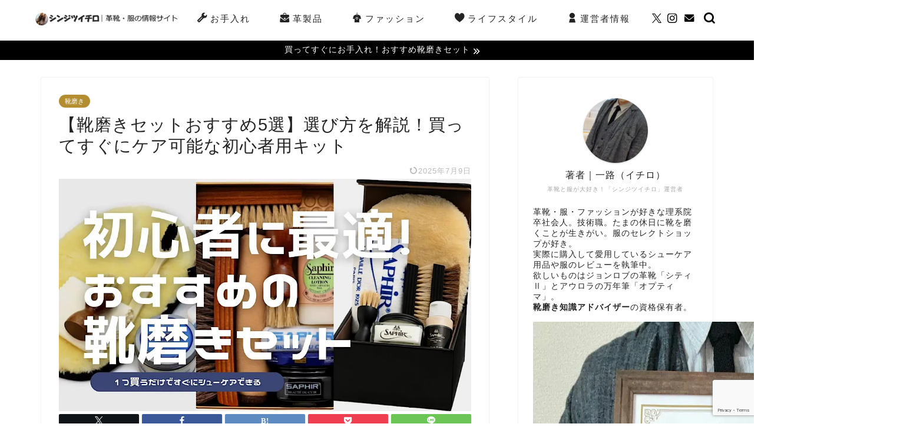

--- FILE ---
content_type: text/html; charset=UTF-8
request_url: https://ichiro-hobby.com/shoe-shine-set
body_size: 45618
content:
<!DOCTYPE html>
<html lang="ja">
<head prefix="og: http://ogp.me/ns# fb: http://ogp.me/ns/fb# article: http://ogp.me/ns/article#">
<meta charset="utf-8">
<meta http-equiv="X-UA-Compatible" content="IE=edge">
<meta name="viewport" content="width=device-width, initial-scale=1">
<!-- ここからOGP -->
<meta property="og:type" content="blog">
<meta property="og:title" content="【靴磨きセットおすすめ5選】選び方を解説！買ってすぐにケア可能な初心者用キット｜シンジツイチロ">
<meta property="og:url" content="https://ichiro-hobby.com/shoe-shine-set">
<meta property="og:description" content="靴磨きを始めたいけど、何を買えば良いの？とお悩みの方にピッタリなのが靴磨きセット。必要な道具が全て揃うので、気軽に靴磨きを始められますよ。靴磨きセットの選び方とオススメのセットをご紹介した記事です。">
<meta property="og:image" content="https://ichiro-hobby.com/wp-content/uploads/2023/10/shoe-shine-set-6.jpg">
<meta property="og:site_name" content="シンジツイチロ">
<meta property="fb:admins" content="">
<meta name="twitter:card" content="summary_large_image">
<meta name="twitter:site" content="@ichiro_shoe">
<!-- ここまでOGP -->
<meta name="description" content="靴磨きを始めたいけど、何を買えば良いの？とお悩みの方にピッタリなのが靴磨きセット。必要な道具が全て揃うので、気軽に靴磨きを始められますよ。靴磨きセットの選び方とオススメのセットをご紹介した記事です。">
<link rel="canonical" href="https://ichiro-hobby.com/shoe-shine-set">
<title>【靴磨きセットおすすめ5選】選び方を解説！買ってすぐにケア可能な初心者用キット｜シンジツイチロ</title>
<meta name='robots' content='max-image-preview:large'/>
<link rel='dns-prefetch' href='//cdnjs.cloudflare.com'/>
<link rel="alternate" type="application/rss+xml" title="シンジツイチロ &raquo; フィード" href="https://ichiro-hobby.com/feed"/>
<link rel="alternate" type="application/rss+xml" title="シンジツイチロ &raquo; コメントフィード" href="https://ichiro-hobby.com/comments/feed"/>
<link rel="alternate" type="application/rss+xml" title="シンジツイチロ &raquo; 【靴磨きセットおすすめ5選】選び方を解説！買ってすぐにケア可能な初心者用キット のコメントのフィード" href="https://ichiro-hobby.com/shoe-shine-set/feed"/>
<link rel="alternate" title="oEmbed (JSON)" type="application/json+oembed" href="https://ichiro-hobby.com/wp-json/oembed/1.0/embed?url=https%3A%2F%2Fichiro-hobby.com%2Fshoe-shine-set"/>
<link rel="alternate" title="oEmbed (XML)" type="text/xml+oembed" href="https://ichiro-hobby.com/wp-json/oembed/1.0/embed?url=https%3A%2F%2Fichiro-hobby.com%2Fshoe-shine-set&#038;format=xml"/>
<style id='wp-img-auto-sizes-contain-inline-css' type='text/css'>img:is([sizes=auto i],[sizes^="auto," i]){contain-intrinsic-size:3000px 1500px}</style>
<style id='wp-emoji-styles-inline-css' type='text/css'>img.wp-smiley,img.emoji{display:inline!important;border:none!important;box-shadow:none!important;height:1em!important;width:1em!important;margin:0 .07em!important;vertical-align:-.1em!important;background:none!important;padding:0!important}</style>
<style id='wp-block-library-inline-css' type='text/css'>:root{--wp-block-synced-color:#7a00df;--wp-block-synced-color--rgb:122 , 0 , 223;--wp-bound-block-color:var(--wp-block-synced-color);--wp-editor-canvas-background:#ddd;--wp-admin-theme-color:#007cba;--wp-admin-theme-color--rgb:0 , 124 , 186;--wp-admin-theme-color-darker-10:#006ba1;--wp-admin-theme-color-darker-10--rgb:0 , 107 , 160.5;--wp-admin-theme-color-darker-20:#005a87;--wp-admin-theme-color-darker-20--rgb:0 , 90 , 135;--wp-admin-border-width-focus:2px}@media (min-resolution:192dpi){:root{--wp-admin-border-width-focus:1.5px}}.wp-element-button{cursor:pointer}:root .has-very-light-gray-background-color{background-color:#eee}:root .has-very-dark-gray-background-color{background-color:#313131}:root .has-very-light-gray-color{color:#eee}:root .has-very-dark-gray-color{color:#313131}:root .has-vivid-green-cyan-to-vivid-cyan-blue-gradient-background{background:linear-gradient(135deg,#00d084,#0693e3)}:root .has-purple-crush-gradient-background{background:linear-gradient(135deg,#34e2e4,#4721fb 50%,#ab1dfe)}:root .has-hazy-dawn-gradient-background{background:linear-gradient(135deg,#faaca8,#dad0ec)}:root .has-subdued-olive-gradient-background{background:linear-gradient(135deg,#fafae1,#67a671)}:root .has-atomic-cream-gradient-background{background:linear-gradient(135deg,#fdd79a,#004a59)}:root .has-nightshade-gradient-background{background:linear-gradient(135deg,#330968,#31cdcf)}:root .has-midnight-gradient-background{background:linear-gradient(135deg,#020381,#2874fc)}:root{--wp--preset--font-size--normal:16px;--wp--preset--font-size--huge:42px}.has-regular-font-size{font-size:1em}.has-larger-font-size{font-size:2.625em}.has-normal-font-size{font-size:var(--wp--preset--font-size--normal)}.has-huge-font-size{font-size:var(--wp--preset--font-size--huge)}.has-text-align-center{text-align:center}.has-text-align-left{text-align:left}.has-text-align-right{text-align:right}.has-fit-text{white-space:nowrap!important}#end-resizable-editor-section{display:none}.aligncenter{clear:both}.items-justified-left{justify-content:flex-start}.items-justified-center{justify-content:center}.items-justified-right{justify-content:flex-end}.items-justified-space-between{justify-content:space-between}.screen-reader-text{border:0;clip-path:inset(50%);height:1px;margin:-1px;overflow:hidden;padding:0;position:absolute;width:1px;word-wrap:normal!important}.screen-reader-text:focus{background-color:#ddd;clip-path:none;color:#444;display:block;font-size:1em;height:auto;left:5px;line-height:normal;padding:15px 23px 14px;text-decoration:none;top:5px;width:auto;z-index:100000}html :where(.has-border-color){border-style:solid}html :where([style*=border-top-color]){border-top-style:solid}html :where([style*=border-right-color]){border-right-style:solid}html :where([style*=border-bottom-color]){border-bottom-style:solid}html :where([style*=border-left-color]){border-left-style:solid}html :where([style*=border-width]){border-style:solid}html :where([style*=border-top-width]){border-top-style:solid}html :where([style*=border-right-width]){border-right-style:solid}html :where([style*=border-bottom-width]){border-bottom-style:solid}html :where([style*=border-left-width]){border-left-style:solid}html :where(img[class*=wp-image-]){height:auto;max-width:100%}:where(figure){margin:0 0 1em}html :where(.is-position-sticky){--wp-admin--admin-bar--position-offset:var(--wp-admin--admin-bar--height,0)}@media screen and (max-width:600px){html :where(.is-position-sticky){--wp-admin--admin-bar--position-offset:0}}</style><style id='global-styles-inline-css' type='text/css'>:root{--wp--preset--aspect-ratio--square:1;--wp--preset--aspect-ratio--4-3: 4/3;--wp--preset--aspect-ratio--3-4: 3/4;--wp--preset--aspect-ratio--3-2: 3/2;--wp--preset--aspect-ratio--2-3: 2/3;--wp--preset--aspect-ratio--16-9: 16/9;--wp--preset--aspect-ratio--9-16: 9/16;--wp--preset--color--black:#000;--wp--preset--color--cyan-bluish-gray:#abb8c3;--wp--preset--color--white:#fff;--wp--preset--color--pale-pink:#f78da7;--wp--preset--color--vivid-red:#cf2e2e;--wp--preset--color--luminous-vivid-orange:#ff6900;--wp--preset--color--luminous-vivid-amber:#fcb900;--wp--preset--color--light-green-cyan:#7bdcb5;--wp--preset--color--vivid-green-cyan:#00d084;--wp--preset--color--pale-cyan-blue:#8ed1fc;--wp--preset--color--vivid-cyan-blue:#0693e3;--wp--preset--color--vivid-purple:#9b51e0;--wp--preset--gradient--vivid-cyan-blue-to-vivid-purple:linear-gradient(135deg,#0693e3 0%,#9b51e0 100%);--wp--preset--gradient--light-green-cyan-to-vivid-green-cyan:linear-gradient(135deg,#7adcb4 0%,#00d082 100%);--wp--preset--gradient--luminous-vivid-amber-to-luminous-vivid-orange:linear-gradient(135deg,#fcb900 0%,#ff6900 100%);--wp--preset--gradient--luminous-vivid-orange-to-vivid-red:linear-gradient(135deg,#ff6900 0%,#cf2e2e 100%);--wp--preset--gradient--very-light-gray-to-cyan-bluish-gray:linear-gradient(135deg,#eee 0%,#a9b8c3 100%);--wp--preset--gradient--cool-to-warm-spectrum:linear-gradient(135deg,#4aeadc 0%,#9778d1 20%,#cf2aba 40%,#ee2c82 60%,#fb6962 80%,#fef84c 100%);--wp--preset--gradient--blush-light-purple:linear-gradient(135deg,#ffceec 0%,#9896f0 100%);--wp--preset--gradient--blush-bordeaux:linear-gradient(135deg,#fecda5 0%,#fe2d2d 50%,#6b003e 100%);--wp--preset--gradient--luminous-dusk:linear-gradient(135deg,#ffcb70 0%,#c751c0 50%,#4158d0 100%);--wp--preset--gradient--pale-ocean:linear-gradient(135deg,#fff5cb 0%,#b6e3d4 50%,#33a7b5 100%);--wp--preset--gradient--electric-grass:linear-gradient(135deg,#caf880 0%,#71ce7e 100%);--wp--preset--gradient--midnight:linear-gradient(135deg,#020381 0%,#2874fc 100%);--wp--preset--font-size--small:13px;--wp--preset--font-size--medium:20px;--wp--preset--font-size--large:36px;--wp--preset--font-size--x-large:42px;--wp--preset--spacing--20:.44rem;--wp--preset--spacing--30:.67rem;--wp--preset--spacing--40:1rem;--wp--preset--spacing--50:1.5rem;--wp--preset--spacing--60:2.25rem;--wp--preset--spacing--70:3.38rem;--wp--preset--spacing--80:5.06rem;--wp--preset--shadow--natural:6px 6px 9px rgba(0,0,0,.2);--wp--preset--shadow--deep:12px 12px 50px rgba(0,0,0,.4);--wp--preset--shadow--sharp:6px 6px 0 rgba(0,0,0,.2);--wp--preset--shadow--outlined:6px 6px 0 -3px #fff , 6px 6px #000;--wp--preset--shadow--crisp:6px 6px 0 #000}:where(.is-layout-flex){gap:.5em}:where(.is-layout-grid){gap:.5em}body .is-layout-flex{display:flex}.is-layout-flex{flex-wrap:wrap;align-items:center}.is-layout-flex > :is(*, div){margin:0}body .is-layout-grid{display:grid}.is-layout-grid > :is(*, div){margin:0}:where(.wp-block-columns.is-layout-flex){gap:2em}:where(.wp-block-columns.is-layout-grid){gap:2em}:where(.wp-block-post-template.is-layout-flex){gap:1.25em}:where(.wp-block-post-template.is-layout-grid){gap:1.25em}.has-black-color{color:var(--wp--preset--color--black)!important}.has-cyan-bluish-gray-color{color:var(--wp--preset--color--cyan-bluish-gray)!important}.has-white-color{color:var(--wp--preset--color--white)!important}.has-pale-pink-color{color:var(--wp--preset--color--pale-pink)!important}.has-vivid-red-color{color:var(--wp--preset--color--vivid-red)!important}.has-luminous-vivid-orange-color{color:var(--wp--preset--color--luminous-vivid-orange)!important}.has-luminous-vivid-amber-color{color:var(--wp--preset--color--luminous-vivid-amber)!important}.has-light-green-cyan-color{color:var(--wp--preset--color--light-green-cyan)!important}.has-vivid-green-cyan-color{color:var(--wp--preset--color--vivid-green-cyan)!important}.has-pale-cyan-blue-color{color:var(--wp--preset--color--pale-cyan-blue)!important}.has-vivid-cyan-blue-color{color:var(--wp--preset--color--vivid-cyan-blue)!important}.has-vivid-purple-color{color:var(--wp--preset--color--vivid-purple)!important}.has-black-background-color{background-color:var(--wp--preset--color--black)!important}.has-cyan-bluish-gray-background-color{background-color:var(--wp--preset--color--cyan-bluish-gray)!important}.has-white-background-color{background-color:var(--wp--preset--color--white)!important}.has-pale-pink-background-color{background-color:var(--wp--preset--color--pale-pink)!important}.has-vivid-red-background-color{background-color:var(--wp--preset--color--vivid-red)!important}.has-luminous-vivid-orange-background-color{background-color:var(--wp--preset--color--luminous-vivid-orange)!important}.has-luminous-vivid-amber-background-color{background-color:var(--wp--preset--color--luminous-vivid-amber)!important}.has-light-green-cyan-background-color{background-color:var(--wp--preset--color--light-green-cyan)!important}.has-vivid-green-cyan-background-color{background-color:var(--wp--preset--color--vivid-green-cyan)!important}.has-pale-cyan-blue-background-color{background-color:var(--wp--preset--color--pale-cyan-blue)!important}.has-vivid-cyan-blue-background-color{background-color:var(--wp--preset--color--vivid-cyan-blue)!important}.has-vivid-purple-background-color{background-color:var(--wp--preset--color--vivid-purple)!important}.has-black-border-color{border-color:var(--wp--preset--color--black)!important}.has-cyan-bluish-gray-border-color{border-color:var(--wp--preset--color--cyan-bluish-gray)!important}.has-white-border-color{border-color:var(--wp--preset--color--white)!important}.has-pale-pink-border-color{border-color:var(--wp--preset--color--pale-pink)!important}.has-vivid-red-border-color{border-color:var(--wp--preset--color--vivid-red)!important}.has-luminous-vivid-orange-border-color{border-color:var(--wp--preset--color--luminous-vivid-orange)!important}.has-luminous-vivid-amber-border-color{border-color:var(--wp--preset--color--luminous-vivid-amber)!important}.has-light-green-cyan-border-color{border-color:var(--wp--preset--color--light-green-cyan)!important}.has-vivid-green-cyan-border-color{border-color:var(--wp--preset--color--vivid-green-cyan)!important}.has-pale-cyan-blue-border-color{border-color:var(--wp--preset--color--pale-cyan-blue)!important}.has-vivid-cyan-blue-border-color{border-color:var(--wp--preset--color--vivid-cyan-blue)!important}.has-vivid-purple-border-color{border-color:var(--wp--preset--color--vivid-purple)!important}.has-vivid-cyan-blue-to-vivid-purple-gradient-background{background:var(--wp--preset--gradient--vivid-cyan-blue-to-vivid-purple)!important}.has-light-green-cyan-to-vivid-green-cyan-gradient-background{background:var(--wp--preset--gradient--light-green-cyan-to-vivid-green-cyan)!important}.has-luminous-vivid-amber-to-luminous-vivid-orange-gradient-background{background:var(--wp--preset--gradient--luminous-vivid-amber-to-luminous-vivid-orange)!important}.has-luminous-vivid-orange-to-vivid-red-gradient-background{background:var(--wp--preset--gradient--luminous-vivid-orange-to-vivid-red)!important}.has-very-light-gray-to-cyan-bluish-gray-gradient-background{background:var(--wp--preset--gradient--very-light-gray-to-cyan-bluish-gray)!important}.has-cool-to-warm-spectrum-gradient-background{background:var(--wp--preset--gradient--cool-to-warm-spectrum)!important}.has-blush-light-purple-gradient-background{background:var(--wp--preset--gradient--blush-light-purple)!important}.has-blush-bordeaux-gradient-background{background:var(--wp--preset--gradient--blush-bordeaux)!important}.has-luminous-dusk-gradient-background{background:var(--wp--preset--gradient--luminous-dusk)!important}.has-pale-ocean-gradient-background{background:var(--wp--preset--gradient--pale-ocean)!important}.has-electric-grass-gradient-background{background:var(--wp--preset--gradient--electric-grass)!important}.has-midnight-gradient-background{background:var(--wp--preset--gradient--midnight)!important}.has-small-font-size{font-size:var(--wp--preset--font-size--small)!important}.has-medium-font-size{font-size:var(--wp--preset--font-size--medium)!important}.has-large-font-size{font-size:var(--wp--preset--font-size--large)!important}.has-x-large-font-size{font-size:var(--wp--preset--font-size--x-large)!important}</style>
<style id='classic-theme-styles-inline-css' type='text/css'>.wp-block-button__link{color:#fff;background-color:#32373c;border-radius:9999px;box-shadow:none;text-decoration:none;padding:calc(.667em + 2px) calc(1.333em + 2px);font-size:1.125em}.wp-block-file__button{background:#32373c;color:#fff;text-decoration:none}</style>
<link rel='stylesheet' id='contact-form-7-css' href='https://ichiro-hobby.com/wp-content/plugins/contact-form-7/includes/css/styles.css?ver=6.1.4' type='text/css' media='all'/>
<link rel='stylesheet' id='parent-style-css' href='https://ichiro-hobby.com/wp-content/themes/jin/style.css?ver=6.9' type='text/css' media='all'/>
<link rel='stylesheet' id='theme-style-css' href='https://ichiro-hobby.com/wp-content/themes/jin-child/style.css?ver=6.9' type='text/css' media='all'/>
<link rel='stylesheet' id='swiper-style-css' href='https://cdnjs.cloudflare.com/ajax/libs/Swiper/4.0.7/css/swiper.min.css?ver=6.9' type='text/css' media='all'/>
<link rel='stylesheet' id='space-css' href='https://ichiro-hobby.com/wp-content/plugins/space/css/space_style.css?ver=6.9' type='text/css' media='all'/>
<style>div.yyi-rinker-contents ul li:before{transform:none;position:relative}.content .yyi-rinker-contents .yyi-rinker-links img{margin:0}div.yyi-rinker-contents div.yyi-rinker-box{background-color:#fff}div.yyi-rinker-contents ul.yyi-rinker-links li:before{margin-bottom:0;height:18px;position:inherit;width:100%;background:transparent;box-shadow:none}div.yyi-rinker-contents ul.yyi-rinker-links li a+img{position:absolute}div.yyi-rinker-info ul.yyi-rinker-links li{margin-top:0}div.yyi-rinker-info ul.yyi-rinker-links li{align-self:baseline}div.yyi-rinker-contents div.yyi-rinker-image img{object-fit:contain}div.yyi-rinker-img-s img.yyi-rinker-main-img{width:56px;max-height:75px}div.yyi-rinker-img-m img.yyi-rinker-main-img{width:120px;max-height:160px}div.yyi-rinker-img-l img.yyi-rinker-main-img{width:200px;max-height:250px}div.cps-post-main ul.yyi-rinker-links li:before{background-color:#fff!important;margin-bottom:0}.cps-post-main ul.yyi-rinker-links li{padding:0}div.yyi-rinker-contents div.yyi-rinker-box ul.yyi-rinker-links li{list-style:none}div.yyi-rinker-contents ul.yyi-rinker-links{border:none}div.yyi-rinker-contents ul.yyi-rinker-links li a{text-decoration:none}div.yyi-rinker-contents{margin:2em 0}div.yyi-rinker-contents div.yyi-rinker-box{display:flex;padding:26px 26px 0;border:3px solid #f5f5f5;box-sizing:border-box}div.yyi-rinker-box div.yyi-rinker-image{display:flex;flex:none;justify-content:center}div.yyi-rinker-box div.yyi-rinker-image a{display:inline-block;height:fit-content;margin-bottom:26px}div.yyi-rinker-image img.yyi-rinker-main-img{display:block;max-width:100%;height:auto}.yyi-rinker-img-s .yyi-rinker-image{width:56px;min-width:56px;margin:auto}.yyi-rinker-img-m .yyi-rinker-image{width:175px;min-width:175px;margin:auto}.yyi-rinker-img-l .yyi-rinker-image{width:200px;min-width:200px;margin:auto}div.yyi-rinker-img-s img.yyi-rinker-main-img{width:56px}div.yyi-rinker-img-m img.yyi-rinker-main-img{width:120px}div.yyi-rinker-img-l img.yyi-rinker-main-img{width:200px}div.yyi-rinker-box div.yyi-rinker-info{display:flex;width:100%;flex-direction:column}@media (min-width:768px){div.yyi-rinker-box div.yyi-rinker-info{padding-left:8px}}@media (max-width:767px){div.yyi-rinker-box div.yyi-rinker-info{text-align:center}}div.yyi-rinker-info div.yyi-rinker-title a{color:#333;font-weight:600;font-size:18px;text-decoration:none}div.yyi-rinker-info div.yyi-rinker-detail{display:flex;flex-direction:column;padding:8px 0 12px}div.yyi-rinker-detail div:not(:last-child) {padding-bottom:8px}div.yyi-rinker-detail div.credit-box{font-size:12px}div.yyi-rinker-detail div.credit-box a{text-decoration:underline}div.yyi-rinker-detail div.brand,div.yyi-rinker-detail div.price-box{font-size:14px}@media (max-width:767px){div.price-box span.price{display:block}}div.yyi-rinker-info div.free-text{order:2;padding-top:8px;font-size:16px}div.yyi-rinker-info ul.yyi-rinker-links{display:flex;flex-wrap:wrap;margin:0 0 14px;padding:0;list-style-type:none}div.yyi-rinker-info ul.yyi-rinker-links li{display:inherit;flex-direction:column;align-self:flex-end;text-align:center}@media (min-width:768px){div.yyi-rinker-info ul.yyi-rinker-links li:not(:last-child){margin-right:8px}div.yyi-rinker-info ul.yyi-rinker-links li{margin-bottom:12px}}@media (max-width:767px){div.yyi-rinker-info ul.yyi-rinker-links li{width:100%;margin-bottom:10px}}ul.yyi-rinker-links a.yyi-rinker-link{display:flex;position:relative;width:100%;min-height:38px;overflow-x:hidden;flex-wrap:wrap-reverse;justify-content:center;align-items:center;border-radius:2px;box-shadow:0 1px 6px 0 rgba(0,0,0,.12);color:#fff;font-weight:600;font-size:14px;white-space:nowrap;transition:.3s ease-out;box-sizing:border-box}ul.yyi-rinker-links a.yyi-rinker-link:after{position:absolute;right:12px;width:6px;height:6px;border-top:2px solid;border-right:2px solid;content:"";transform:rotate(45deg);box-sizing:border-box}ul.yyi-rinker-links a.yyi-rinker-link:hover{box-shadow:0 4px 6px 2px rgba(0,0,0,.12);transform:translateY(-2px)}@media (min-width:768px){div.yyi-rinker-contents div.yyi-rinker-box{padding:26px 8px 0}}@media (max-width:767px){div.yyi-rinker-contents div.yyi-rinker-box{flex-direction:column;padding:26px 14px 0}}@media (min-width:768px){ul.yyi-rinker-links a.yyi-rinker-link{padding:6px 24px}}@media (max-width:767px){ul.yyi-rinker-links a.yyi-rinker-link{padding:10px 24px}}ul.yyi-rinker-links li.amazonkindlelink a{background-color:#37475a}ul.yyi-rinker-links li.amazonlink a{background-color:#f9bf51}ul.yyi-rinker-links li.rakutenlink a{background-color:#d53a3a}ul.yyi-rinker-links li.yahoolink a{background-color:#76c2f3}ul.yyi-rinker-links li.mercarilink a{background-color:#ff0211}ul.yyi-rinker-links li.freelink1 a{background-color:#5db49f}ul.yyi-rinker-links li.freelink2 a{background-color:#7e77c1}ul.yyi-rinker-links li.freelink3 a{background-color:#3974be}ul.yyi-rinker-links li.freelink4 a{background-color:#333}.amazonkindlelink:before,.amazonkindlelink .yyi-rinker-link:before{color:#232f3e}.amazonlink:before,.amazonlink .yyi-rinker-link:before{color:#fea724}.rakutenlink:before,.rakutenlink .yyi-rinker-link:before{color:#dc3a3a}.yahoolink:before,.yahoolink .yyi-rinker-link:before{color:#76c2f3}.mercarilink:before,.mercarilink .yyi-rinker-link:before{color:#ff0211}@media (min-width:768px){.amazonkindlelink:before,.amazonlink:before,.rakutenlink:before,.yahoolink:before,.mercarilink:before{font-size:14px;font-weight:700;line-height:1;padding-bottom:4px}}@media (max-width:767px){.amazonkindlelink .yyi-rinker-link:before,.amazonlink .yyi-rinker-link:before,.rakutenlink .yyi-rinker-link:before,.yahoolink .yyi-rinker-link:before,.mercarilink .yyi-rinker-link:before{background:#fff;flex-basis:100%;line-height:1;font-size:12px;padding:4px}}@media (min-width:768px){div.yyi-rinker-info ul.yyi-rinker-links li.amazonlink:before{content:"素早い配送"}}@media (max-width:767px){div.yyi-rinker-info ul.yyi-rinker-links li.amazonlink .yyi-rinker-link:before{content:"素早い配送"}}@media (min-width:768px){div.yyi-rinker-info ul.yyi-rinker-links li.rakutenlink:before{content:"楽天ポイントがお得"}}@media (max-width:767px){div.yyi-rinker-info ul.yyi-rinker-links li.rakutenlink .yyi-rinker-link:before{content:"楽天ポイントがお得"}}@media (min-width:768px){div.yyi-rinker-info ul.yyi-rinker-links li.yahoolink:before{content:"PayPayポイントをためるなら"}}@media (max-width:767px){div.yyi-rinker-info ul.yyi-rinker-links li.yahoolink .yyi-rinker-link:before{content:"PayPayポイントをためるなら"}}@media (min-width:768px){div.yyi-rinker-info ul.yyi-rinker-links li.mercarilink:before{content:"少しでも安く買いたい"}}@media (max-width:767px){div.yyi-rinker-info ul.yyi-rinker-links li.mercarilink .yyi-rinker-link:before{content:"少しでも安く買いたい"}}</style><style>.yyi-rinker-images{display:flex;justify-content:center;align-items:center;position:relative}div.yyi-rinker-image img.yyi-rinker-main-img.hidden{display:none}.yyi-rinker-images-arrow{cursor:pointer;position:absolute;top:50%;display:block;margin-top:-11px;opacity:.6;width:22px}.yyi-rinker-images-arrow-left{left:-10px}.yyi-rinker-images-arrow-right{right:-10px}.yyi-rinker-images-arrow-left.hidden{display:none}.yyi-rinker-images-arrow-right.hidden{display:none}div.yyi-rinker-contents.yyi-rinker-design-tate div.yyi-rinker-box{flex-direction:column}div.yyi-rinker-contents.yyi-rinker-design-slim div.yyi-rinker-box .yyi-rinker-links{flex-direction:column}div.yyi-rinker-contents.yyi-rinker-design-slim div.yyi-rinker-info{width:100%}div.yyi-rinker-contents.yyi-rinker-design-slim .yyi-rinker-title{text-align:center}div.yyi-rinker-contents.yyi-rinker-design-slim .yyi-rinker-links{text-align:center}div.yyi-rinker-contents.yyi-rinker-design-slim .yyi-rinker-image{margin:auto}div.yyi-rinker-contents.yyi-rinker-design-slim div.yyi-rinker-info ul.yyi-rinker-links li{align-self:stretch}div.yyi-rinker-contents.yyi-rinker-design-slim div.yyi-rinker-box div.yyi-rinker-info{padding:0}div.yyi-rinker-contents.yyi-rinker-design-slim div.yyi-rinker-box{flex-direction:column;padding:14px 5px 0}.yyi-rinker-design-slim div.yyi-rinker-box div.yyi-rinker-info{text-align:center}.yyi-rinker-design-slim div.price-box span.price{display:block}div.yyi-rinker-contents.yyi-rinker-design-slim div.yyi-rinker-info div.yyi-rinker-title a{font-size:16px}div.yyi-rinker-contents.yyi-rinker-design-slim ul.yyi-rinker-links li.amazonkindlelink:before,div.yyi-rinker-contents.yyi-rinker-design-slim ul.yyi-rinker-links li.amazonlink:before,div.yyi-rinker-contents.yyi-rinker-design-slim ul.yyi-rinker-links li.rakutenlink:before,div.yyi-rinker-contents.yyi-rinker-design-slim ul.yyi-rinker-links li.yahoolink:before,div.yyi-rinker-contents.yyi-rinker-design-slim ul.yyi-rinker-links li.mercarilink:before{font-size:12px}div.yyi-rinker-contents.yyi-rinker-design-slim ul.yyi-rinker-links li a{font-size:13px}.entry-content ul.yyi-rinker-links li{padding:0}div.yyi-rinker-contents .yyi-rinker-attention.attention_desing_right_ribbon{width:89px;height:91px;position:absolute;top:-1px;right:-1px;left:auto;overflow:hidden}div.yyi-rinker-contents .yyi-rinker-attention.attention_desing_right_ribbon span{display:inline-block;width:146px;position:absolute;padding:4px 0;left:-13px;top:12px;text-align:center;font-size:12px;line-height:24px;-webkit-transform:rotate(45deg);transform:rotate(45deg);box-shadow:0 1px 3px rgba(0,0,0,.2)}div.yyi-rinker-contents .yyi-rinker-attention.attention_desing_right_ribbon{background:none}.yyi-rinker-attention.attention_desing_right_ribbon .yyi-rinker-attention-after,.yyi-rinker-attention.attention_desing_right_ribbon .yyi-rinker-attention-before{display:none}div.yyi-rinker-use-right_ribbon div.yyi-rinker-title{margin-right:2rem}ul.yyi-rinker-links li.mercarilink a{background-color:#ff0211}.yyi-rinker-design-slim div.yyi-rinker-info ul.yyi-rinker-links li{width:100%;margin-bottom:10px}.yyi-rinker-design-slim ul.yyi-rinker-links a.yyi-rinker-link{padding:10px 24px}.yyi-rinker-contents .yyi-rinker-info{padding-left:10px}.yyi-rinker-img-s .yyi-rinker-image .yyi-rinker-images img{max-height:75px}.yyi-rinker-img-m .yyi-rinker-image .yyi-rinker-images img{max-height:175px}.yyi-rinker-img-l .yyi-rinker-image .yyi-rinker-images img{max-height:200px}div.yyi-rinker-contents div.yyi-rinker-image{flex-direction:column;align-items:center}div.yyi-rinker-contents ul.yyi-rinker-thumbnails{display:flex;flex-direction:row;flex-wrap:wrap;list-style:none;border:none;padding:0;margin:5px 0}div.yyi-rinker-contents ul.yyi-rinker-thumbnails li{cursor:pointer;height:32px;text-align:center;vertical-align:middle;width:32px;border:none;padding:0;margin:0;box-sizing:content-box}div.yyi-rinker-contents ul.yyi-rinker-thumbnails li img{vertical-align:middle}div.yyi-rinker-contents ul.yyi-rinker-thumbnails li{border:1px solid #fff}div.yyi-rinker-contents ul.yyi-rinker-thumbnails li.thumb-active{border:1px solid #eee}div.yyi-rinker-contents.yyi-rinker-design-mini{border:none;box-shadow:none;background-color:transparent}.yyi-rinker-design-mini div.yyi-rinker-info ul.yyi-rinker-links,.yyi-rinker-design-mini div.yyi-rinker-info .brand,.yyi-rinker-design-mini div.yyi-rinker-info .price-box{display:none}div.yyi-rinker-contents.yyi-rinker-design-mini .credit-box{text-align:right}div.yyi-rinker-contents.yyi-rinker-design-mini div.yyi-rinker-info{width:100%}.yyi-rinker-design-mini div.yyi-rinker-info div.yyi-rinker-title{line-height:1.2;min-height:2.4em;margin-bottom:0}.yyi-rinker-design-mini div.yyi-rinker-info div.yyi-rinker-title a{font-size:12px;text-decoration:none;text-decoration:underline}div.yyi-rinker-contents.yyi-rinker-design-mini{position:relative;max-width:100%;border:none;border-radius:12px;box-shadow: 0 1px 6px rgb(0 0 0 / 12%);background-color:#fff}div.yyi-rinker-contents.yyi-rinker-design-mini div.yyi-rinker-box{border:none}.yyi-rinker-design-mini div.yyi-rinker-image{width:60px;min-width:60px}div.yyi-rinker-design-mini div.yyi-rinker-image img.yyi-rinker-main-img{max-height:3.6em}.yyi-rinker-design-mini div.yyi-rinker-detail div.credit-box{font-size:10px}.yyi-rinker-design-mini div.yyi-rinker-detail div.brand,.yyi-rinker-design-mini div.yyi-rinker-detail div.price-box{font-size:10px}.yyi-rinker-design-mini div.yyi-rinker-info div.yyi-rinker-detail{padding:0}.yyi-rinker-design-mini div.yyi-rinker-detail div:not(:last-child) {padding-bottom:0}.yyi-rinker-design-mini div.yyi-rinker-box div.yyi-rinker-image a{margin-bottom:16px}@media (min-width:768px){div.yyi-rinker-contents.yyi-rinker-design-mini div.yyi-rinker-box{padding:12px}.yyi-rinker-design-mini div.yyi-rinker-box div.yyi-rinker-info{justify-content:center;padding-left:24px}}@media (max-width:767px){div.yyi-rinker-contents.yyi-rinker-design-mini{max-width:100%}div.yyi-rinker-contents.yyi-rinker-design-mini div.yyi-rinker-box{flex-direction:row;padding:12px}.yyi-rinker-design-mini div.yyi-rinker-box div.yyi-rinker-info{justify-content:center;margin-bottom:16px;padding-left:16px;text-align:left}}div.yyi-rinker-contents{position:relative;overflow:visible}div.yyi-rinker-contents .yyi-rinker-attention{display:inline;line-height:30px;position:absolute;top:-10px;left:-9px;min-width:60px;padding:0;height:30px;text-align:center;font-weight:600;color:#fff;background:#fea724;z-index:10}div.yyi-rinker-contents .yyi-rinker-attention span{padding:0 15px}.yyi-rinker-attention-before,.yyi-rinker-attention-after{display:inline;position:absolute;content:''}.yyi-rinker-attention-before{bottom:-8px;left:.1px;width:0;height:0;border-top:9px solid;border-top-color:inherit;border-left:9px solid transparent;z-index:1}.yyi-rinker-attention-after{top:0;right:-14.5px;width:0;height:0;border-top:15px solid transparent;border-bottom:15px solid transparent;border-left:15px solid;border-left-color:inherit}div.yyi-rinker-contents .yyi-rinker-attention.attention_desing_circle{display:flex;position:absolute;top:-20px;left:-20px;width:60px;height:60px;min-width:auto;min-height:auto;justify-content:center;align-items:center;border-radius:50%;color:#fff;background:#fea724;font-weight:600;font-size:17px}div.yyi-rinker-contents.yyi-rinker-design-mini .yyi-rinker-attention.attention_desing_circle{top:-18px;left:-18px;width:36px;height:36px;font-size:12px}div.yyi-rinker-contents .yyi-rinker-attention.attention_desing_circle{}div.yyi-rinker-contents .yyi-rinker-attention.attention_desing_circle span{padding:0}div.yyi-rinker-contents .yyi-rinker-attention.attention_desing_circle .yyi-rinker-attention-after,div.yyi-rinker-contents .yyi-rinker-attention.attention_desing_circle .yyi-rinker-attention-before{display:none}</style><style type="text/css">#wrapper{background-color:#fff;background-image:url(shoe-shine-set)}.related-entry-headline-text span:before,#comment-title span:before,#reply-title span:before{background-color:#232323;border-color:#232323!important}#breadcrumb:after,#page-top a{background-color:#f9f8f4}footer{background-color:#f9f8f4}.footer-inner a,#copyright,#copyright-center{border-color:#000!important;color:#000!important}#footer-widget-area{border-color:#000!important}.page-top-footer a{color:#f9f8f4!important}#breadcrumb ul li,#breadcrumb ul li a{color:#f9f8f4!important}body,a,a:link,a:visited,.my-profile,.widgettitle,.tabBtn-mag label{color:#232323}a:hover{color:#f6b352}.widget_nav_menu ul>li>a:before,.widget_categories ul>li>a:before,.widget_pages ul>li>a:before,.widget_recent_entries ul>li>a:before,.widget_archive ul>li>a:before,.widget_archive form:after,.widget_categories form:after,.widget_nav_menu ul>li>ul.sub-menu>li>a:before,.widget_categories ul>li>.children>li>a:before,.widget_pages ul>li>.children>li>a:before,.widget_nav_menu ul>li>ul.sub-menu>li>ul.sub-menu li>a:before,.widget_categories ul>li>.children>li>.children li>a:before,.widget_pages ul>li>.children>li>.children li>a:before{color:#232323}.widget_nav_menu ul .sub-menu .sub-menu li a:before{background-color:#232323!important}.d--labeling-act-border{border-color:rgba(35,35,35,.18)}.c--labeling-act.d--labeling-act-solid{background-color:rgba(35,35,35,.06)}.a--labeling-act{color:rgba(35,35,35,.6)}.a--labeling-small-act span{background-color:rgba(35,35,35,.21)}.c--labeling-act.d--labeling-act-strong{background-color:rgba(35,35,35,.045)}.d--labeling-act-strong .a--labeling-act{color:rgba(35,35,35,.75)}footer .footer-widget,footer .footer-widget a,footer .footer-widget ul li,.footer-widget.widget_nav_menu ul>li>a:before,.footer-widget.widget_categories ul>li>a:before,.footer-widget.widget_recent_entries ul>li>a:before,.footer-widget.widget_pages ul>li>a:before,.footer-widget.widget_archive ul>li>a:before,footer .widget_tag_cloud .tagcloud a:before{color:#000!important;border-color:#000!important}footer .footer-widget .widgettitle{color:#000!important;border-color:#232323!important}footer .widget_nav_menu ul .children .children li a:before,footer .widget_categories ul .children .children li a:before,footer .widget_nav_menu ul .sub-menu .sub-menu li a:before{background-color:#000!important}#drawernav a:hover,.post-list-title,#prev-next p,#toc_container .toc_list li a{color:#232323!important}#header-box{background-color:#fff}@media (min-width:768px){.top-image-meta{margin-top:calc(5px - 30px)}}@media (min-width:1200px){.top-image-meta{margin-top:calc(5px)}}.pickup-contents:before{background-color:#fff!important}.main-image-text{color:#555}.main-image-text-sub{color:#000}@media (min-width:481px){#site-info{padding-top:18px!important;padding-bottom:18px!important}}#site-info span a{color:#232323!important}#headmenu .headsns .line a svg{fill:#000!important}#headmenu .headsns a,#headmenu{color:#000!important;border-color:#000!important}.profile-follow .line-sns a svg{fill:#232323!important}.profile-follow .line-sns a:hover svg{fill:#232323!important}.profile-follow a{color:#232323!important;border-color:#232323!important}.profile-follow a:hover,#headmenu .headsns a:hover{color:#232323!important;border-color:#232323!important}.search-box:hover{color:#232323!important;border-color:#232323!important}#header #headmenu .headsns .line a:hover svg{fill:#232323!important}.cps-icon-bar,#navtoggle:checked+.sp-menu-open .cps-icon-bar{background-color:#232323}#nav-container{background-color:#fff}.menu-box .menu-item svg{fill:#232323}#drawernav ul.menu-box>li>a,#drawernav2 ul.menu-box>li>a,#drawernav3 ul.menu-box>li>a,#drawernav4 ul.menu-box>li>a,#drawernav5 ul.menu-box>li>a,#drawernav ul.menu-box>li.menu-item-has-children:after,#drawernav2 ul.menu-box>li.menu-item-has-children:after,#drawernav3 ul.menu-box>li.menu-item-has-children:after,#drawernav4 ul.menu-box>li.menu-item-has-children:after,#drawernav5 ul.menu-box>li.menu-item-has-children:after{color:#232323!important}#drawernav ul.menu-box li a,#drawernav2 ul.menu-box li a,#drawernav3 ul.menu-box li a,#drawernav4 ul.menu-box li a,#drawernav5 ul.menu-box li a{font-size:15px!important}#drawernav3 ul.menu-box>li{color:#232323!important}#drawernav4 .menu-box>.menu-item>a:after,#drawernav3 .menu-box>.menu-item>a:after,#drawernav .menu-box>.menu-item>a:after{background-color:#232323!important}#drawernav2 .menu-box>.menu-item:hover,#drawernav5 .menu-box>.menu-item:hover{border-top-color:#232323!important}.cps-info-bar a{background-color:#000!important}@media (min-width:768px){.post-list-mag .post-list-item:not(:nth-child(2n)) {margin-right:2.6%}#tab-1:checked~.tabBtn-mag li [for="tab-1"]:after,
			#tab-2:checked~.tabBtn-mag li [for="tab-2"]:after,
			#tab-3:checked~.tabBtn-mag li [for="tab-3"]:after,
			#tab-4:checked~.tabBtn-mag li [for="tab-4"]:after {border-top-color:#232323!important}.tabBtn-mag label{border-bottom-color:#232323!important}}#tab-1:checked~.tabBtn-mag li [for="tab-1"],
		#tab-2:checked~.tabBtn-mag li [for="tab-2"],
		#tab-3:checked~.tabBtn-mag li [for="tab-3"],
		#tab-4:checked~.tabBtn-mag li [for="tab-4"],
		#prev-next a.next:after,
		#prev-next a.prev:after,
		.more-cat-button a:hover span:before {background-color:#232323!important}.swiper-slide .post-list-cat,
		.post-list-mag .post-list-cat,
		.post-list-mag3col .post-list-cat,
		.post-list-mag-sp1col .post-list-cat,
		.swiper-pagination-bullet-active,
		.pickup-cat,
		.post-list .post-list-cat,
		#breadcrumb .bcHome a:hover span:before,
		.popular-item:nth-child(1) .pop-num,
		.popular-item:nth-child(2) .pop-num,
		.popular-item:nth-child(3) .pop-num {background-color:#232323!important}.sidebar-btn a,.profile-sns-menu{background-color:#232323!important}.sp-sns-menu a,.pickup-contents-box a:hover .pickup-title{border-color:#232323!important;color:#232323!important}.pro-line svg{fill:#232323!important}.cps-post-cat a,.meta-cat,.popular-cat{background-color:#232323!important;border-color:#232323!important}.tagicon,.tag-box a,#toc_container .toc_list>li,#toc_container .toc_title{color:#232323!important}.widget_tag_cloud a::before{color:#232323!important}.tag-box a,#toc_container:before{border-color:#232323!important}.cps-post-cat a:hover{color:#f6b352!important}.pagination li:not([class*="current"]) a:hover,
		.widget_tag_cloud a:hover {background-color:#232323!important}.pagination li:not([class*="current"]) a:hover {opacity:.5!important}.pagination li.current a{background-color:#232323!important;border-color:#232323!important}.nextpage a:hover span{color:#232323!important;border-color:#232323!important}.cta-content:before{background-color:#fff!important}.cta-text,.info-title{color:#232323!important}#footer-widget-area.footer_style1 .widgettitle{border-color:#232323!important}.sidebar_style1 .widgettitle,.sidebar_style5 .widgettitle{border-color:#232323!important}.sidebar_style2 .widgettitle,.sidebar_style4 .widgettitle,.sidebar_style6 .widgettitle,#home-bottom-widget .widgettitle,#home-top-widget .widgettitle,#post-bottom-widget .widgettitle,#post-top-widget .widgettitle{background-color:#232323!important}#home-bottom-widget .widget_search .search-box input[type="submit"],#home-top-widget .widget_search .search-box input[type="submit"],#post-bottom-widget .widget_search .search-box input[type="submit"],#post-top-widget .widget_search .search-box input[type="submit"]{background-color:#232323!important}.tn-logo-size{font-size:100%!important}@media (min-width:481px){.tn-logo-size img{width: calc(100%*0.5) !important}}@media (min-width:768px){.tn-logo-size img{width: calc(100%*2.2) !important}}@media (min-width:1200px){.tn-logo-size img{width:100%!important}}.sp-logo-size{font-size:100%!important}.sp-logo-size img{width:100%!important}.cps-post-main ul>li:before,.cps-post-main ol>li:before{background-color:#232323!important}.profile-card .profile-title{background-color:#232323!important}.profile-card{border-color:#232323!important}.cps-post-main a{color:#0066c0}.cps-post-main .marker{background:-webkit-linear-gradient(transparent 60%,#ffe3ba 0%);background:linear-gradient(transparent 60%,#ffe3ba 0%)}.cps-post-main .marker2{background:-webkit-linear-gradient(transparent 60%,#e0e0e0 0%);background:linear-gradient(transparent 60%,#e0e0e0 0%)}.cps-post-main .jic-sc{color:#000}.simple-box1{border-color:#c2c0ae!important}.simple-box2{border-color:#aaa!important}.simple-box3{border-color:#73705f!important}.simple-box4{border-color:#c2c0ae!important}.simple-box4:before{background-color:#c2c0ae}.simple-box5{border-color:#80999c!important}.simple-box5:before{background-color:#80999c}.simple-box6{background-color:#f9f9f9!important}.simple-box7{border-color:#f2edea!important}.simple-box7:before{background-color:#f2edea!important}.simple-box8{border-color:#c2c0ae!important}.simple-box8:before{background-color:#c2c0ae!important}.simple-box9:before{background-color:#edd2aa!important}.simple-box9:after{border-color:#edd2aa #edd2aa #fff #fff!important}.kaisetsu-box1:before,.kaisetsu-box1-title{background-color:#c2c0ae!important}.kaisetsu-box2{border-color:#8e795e!important}.kaisetsu-box2-title{background-color:#8e795e!important}.kaisetsu-box4{border-color:#665035!important}.kaisetsu-box4-title{background-color:#665035!important}.kaisetsu-box5:before{background-color:#c2c0ae!important}.kaisetsu-box5-title{background-color:#c2c0ae!important}.concept-box1{border-color:#c2c0ae!important}.concept-box1:after{background-color:#c2c0ae!important}.concept-box1:before{content:"ポイント"!important;color:#c2c0ae!important}.concept-box2{border-color:#8e795e!important}.concept-box2:after{background-color:#8e795e!important}.concept-box2:before{content:"注意点"!important;color:#8e795e!important}.concept-box3{border-color:#2368af!important}.concept-box3:after{background-color:#2368af!important}.concept-box3:before{content:"GOOD POINT！"!important;color:#2368af!important}.concept-box4{border-color:#aa5d5d!important}.concept-box4:after{background-color:#aa5d5d!important}.concept-box4:before{content:"BAD POINT…"!important;color:#aa5d5d!important}.concept-box5{border-color:#4d4d4d!important}.concept-box5:after{background-color:#4d4d4d!important}.concept-box5:before{content:"作業工程"!important;color:#4d4d4d!important}.concept-box6{border-color:#c2c0ae!important}.concept-box6:after{background-color:#c2c0ae!important}.concept-box6:before{content:"メモ"!important;color:#c2c0ae!important}.innerlink-box1,.blog-card{border-color:#000!important}.innerlink-box1-title{background-color:#000!important;border-color:#000!important}.innerlink-box1:before,.blog-card-hl-box{background-color:#000!important}.jin-ac-box01-title::after{color:#232323}.color-button01 a,.color-button01 a:hover,.color-button01:before{background-color:#25d232!important}.top-image-btn-color a,.top-image-btn-color a:hover,.top-image-btn-color:before{background-color:#8ba0c7!important}.color-button02 a,.color-button02 a:hover,.color-button02:before{background-color:#ff4e50!important}.color-button01-big a,.color-button01-big a:hover,.color-button01-big:before{background-color:#25d232!important}.color-button01-big a,.color-button01-big:before{border-radius:50px!important}.color-button01-big a{padding-top:25px!important;padding-bottom:25px!important}.color-button02-big a,.color-button02-big a:hover,.color-button02-big:before{background-color:#ff4e50!important}.color-button02-big a,.color-button02-big:before{border-radius:50px!important}.color-button02-big a{padding-top:25px!important;padding-bottom:25px!important}.color-button01-big{width:100%!important}.color-button02-big{width:100%!important}.top-image-btn-color a:hover,.color-button01 a:hover,.color-button02 a:hover,.color-button01-big a:hover,.color-button02-big a:hover{opacity:1}.h2-style01 h2,.h2-style02 h2:before,.h2-style03 h2,.h2-style04 h2:before,.h2-style05 h2,.h2-style07 h2:before,.h2-style07 h2:after,.h3-style03 h3:before,.h3-style02 h3:before,.h3-style05 h3:before,.h3-style07 h3:before,.h2-style08 h2:after,.h2-style10 h2:before,.h2-style10 h2:after,.h3-style02 h3:after,.h4-style02 h4:before{background-color:#232323!important}.h3-style01 h3,.h3-style04 h3,.h3-style05 h3,.h3-style06 h3,.h4-style01 h4,.h2-style02 h2,.h2-style08 h2,.h2-style08 h2:before,.h2-style09 h2,.h4-style03 h4{border-color:#232323!important}.h2-style05 h2:before{border-top-color:#232323!important}.h2-style06 h2:before,.sidebar_style3 .widgettitle:after{background-image:linear-gradient(-45deg,transparent 25%,#232323 25%,#232323 50%,transparent 50%,transparent 75%,#232323 75%,#232323)}.jin-h2-icons.h2-style02 h2 .jic:before,.jin-h2-icons.h2-style04 h2 .jic:before,.jin-h2-icons.h2-style06 h2 .jic:before,.jin-h2-icons.h2-style07 h2 .jic:before,.jin-h2-icons.h2-style08 h2 .jic:before,.jin-h2-icons.h2-style09 h2 .jic:before,.jin-h2-icons.h2-style10 h2 .jic:before,.jin-h3-icons.h3-style01 h3 .jic:before,.jin-h3-icons.h3-style02 h3 .jic:before,.jin-h3-icons.h3-style03 h3 .jic:before,.jin-h3-icons.h3-style04 h3 .jic:before,.jin-h3-icons.h3-style05 h3 .jic:before,.jin-h3-icons.h3-style06 h3 .jic:before,.jin-h3-icons.h3-style07 h3 .jic:before,.jin-h4-icons.h4-style01 h4 .jic:before,.jin-h4-icons.h4-style02 h4 .jic:before,.jin-h4-icons.h4-style03 h4 .jic:before,.jin-h4-icons.h4-style04 h4 .jic:before{color:#232323}@media all and (-ms-high-contrast:none){*::-ms-backdrop,.color-button01:before,.color-button02:before,.color-button01-big:before,.color-button02-big:before{background-color:#595857!important}}.jin-lp-h2 h2,.jin-lp-h2 h2{background-color:transparent!important;border-color:transparent!important;color:#232323!important}.jincolumn-h3style2{border-color:#232323!important}.jinlph2-style1 h2:first-letter{color:#232323!important}.jinlph2-style2 h2,.jinlph2-style3 h2{border-color:#232323!important}.jin-photo-title .jin-fusen1-down,.jin-photo-title .jin-fusen1-even,.jin-photo-title .jin-fusen1-up{border-left-color:#232323}.jin-photo-title .jin-fusen2,.jin-photo-title .jin-fusen3{background-color:#232323}.jin-photo-title .jin-fusen2:before,.jin-photo-title .jin-fusen3:before{border-top-color:#232323}.has-huge-font-size{font-size:42px!important}.has-large-font-size{font-size:36px!important}.has-medium-font-size{font-size:20px!important}.has-normal-font-size{font-size:16px!important}.has-small-font-size{font-size:13px!important}</style><script type="text/javascript" src="https://ichiro-hobby.com/wp-includes/js/jquery/jquery.min.js?ver=3.7.1" id="jquery-core-js"></script>
<script type="text/javascript" src="https://ichiro-hobby.com/wp-includes/js/jquery/jquery-migrate.min.js?ver=3.4.1" id="jquery-migrate-js"></script>
<script type="text/javascript" id="yyi_rinker_event_tracking_script-js">//<![CDATA[
(function(a){a(document).on("click","ul.yyi-rinker-links a.yyi-rinker-link.yyi-rinker-tracking, div.yyi-rinker-title a.yyi-rinker-tracking, div.yyi-rinker-image a.yyi-rinker-tracking",function(c){try{var b="Rinker";var f=a(this).data("click-tracking");if(typeof gtag!=="undefined"&&a.isFunction(gtag)){gtag("event","click",{event_category:"Rinker",event_label:f})}else{if(typeof ga!=="undefined"&&a.isFunction(ga)){ga("send","event",b,"click",f)}else{if(typeof _gaq!=="undefined"){_gaq.push(["_trackEvent",b,"click",f])}}}}catch(d){console.log("tracking-error");console.log(d.message)}})})(jQuery);
//]]></script>
<link rel="https://api.w.org/" href="https://ichiro-hobby.com/wp-json/"/><link rel="alternate" title="JSON" type="application/json" href="https://ichiro-hobby.com/wp-json/wp/v2/posts/30654"/><link rel='shortlink' href='https://ichiro-hobby.com/?p=30654'/>
<noscript><style>.lazyload[data-src]{display:none!important}</style></noscript><style>.lazyload{background-image:none!important}.lazyload:before{background-image:none!important}</style><style>.removed_link,a.removed_link{text-decoration:line-through}</style>	<style type="text/css">.rtoc-mokuji-content{background-color:#fff}.rtoc-mokuji-content.frame1{border:1px solid #000}.rtoc-mokuji-content #rtoc-mokuji-title{color:#333}.rtoc-mokuji-content .rtoc-mokuji li>a{color:#111}.rtoc-mokuji-content .mokuji_ul.level-1>.rtoc-item::before{background-color:#333!important}.rtoc-mokuji-content .mokuji_ul.level-2>.rtoc-item::before{background-color:#000!important}.rtoc-mokuji-content.frame2::before,.rtoc-mokuji-content.frame3,.rtoc-mokuji-content.frame4,.rtoc-mokuji-content.frame5{border-color:#000!important}.rtoc-mokuji-content.frame5::before,.rtoc-mokuji-content.frame5::after{background-color:#000}.widget_block #rtoc-mokuji-widget-wrapper .rtoc-mokuji.level-1 .rtoc-item.rtoc-current:after,.widget #rtoc-mokuji-widget-wrapper .rtoc-mokuji.level-1 .rtoc-item.rtoc-current:after,#scrollad #rtoc-mokuji-widget-wrapper .rtoc-mokuji.level-1 .rtoc-item.rtoc-current:after,#sideBarTracking #rtoc-mokuji-widget-wrapper .rtoc-mokuji.level-1 .rtoc-item.rtoc-current:after{background-color:#333!important}.cls-1,.cls-2{stroke:#000}.rtoc-mokuji-content .decimal_ol.level-2>.rtoc-item::before,.rtoc-mokuji-content .mokuji_ol.level-2>.rtoc-item::before,.rtoc-mokuji-content .decimal_ol.level-2>.rtoc-item::after,.rtoc-mokuji-content .decimal_ol.level-2>.rtoc-item::after{color:#000;background-color:#000}.rtoc-mokuji-content .rtoc-mokuji.level-1>.rtoc-item::before{color:#333}.rtoc-mokuji-content .decimal_ol>.rtoc-item::after{background-color:#333}.rtoc-mokuji-content .decimal_ol>.rtoc-item::before{color:#333}#rtoc_return a::before{background-image:url(https://ichiro-hobby.com/wp-content/plugins/rich-table-of-content/img/rtoc_return.png)}#rtoc_return a{background-color:#000!important}.rtoc-mokuji-content .level-1>.rtoc-item #rtocAC.accent-point::after{background-color:#333}.rtoc-mokuji-content .level-2>.rtoc-item #rtocAC.accent-point::after{background-color:#000}.rtoc-mokuji-content.frame6,.rtoc-mokuji-content.frame7::before,.rtoc-mokuji-content.frame8::before{border-color:#000}.rtoc-mokuji-content.frame6 #rtoc-mokuji-title,.rtoc-mokuji-content.frame7 #rtoc-mokuji-title::after{background-color:#000}#rtoc-mokuji-wrapper.rtoc-mokuji-content.rtoc_h2_timeline .mokuji_ol.level-1>.rtoc-item::after,#rtoc-mokuji-wrapper.rtoc-mokuji-content.rtoc_h2_timeline .level-1.decimal_ol>.rtoc-item::after,#rtoc-mokuji-wrapper.rtoc-mokuji-content.rtoc_h3_timeline .mokuji_ol.level-2>.rtoc-item::after,#rtoc-mokuji-wrapper.rtoc-mokuji-content.rtoc_h3_timeline .mokuji_ol.level-2>.rtoc-item::after,.rtoc-mokuji-content.frame7 #rtoc-mokuji-title span::after{background-color:#333}.widget #rtoc-mokuji-wrapper.rtoc-mokuji-content.frame6 #rtoc-mokuji-title{color:#333;background-color:#fff}</style>
<style type="text/css">body,body::after{background-color:#fff}#site-info h1 a{color:#232323}.footer-menu-sp{transform:translateY(0)}#post-top-widget .space_article_list,#post-bottom-widget .space_article_list,#home-top-widget .space_article_list,#home-bottom-widget .space_article_list{background-color:#fff;box-shadow:none}#sidebar .wpp-excerpt{display:none}.space_sp_menu{transform:translateY(50px)}#page-top{transform:translateX(0)}#page-top.space_top{transform:translateX(75px)}#sidebar.sidebar_style1 #spaceArticle>p,#sidebar.sidebar_style5 #spaceArticle>p{border-color:#232323}#sidebar.sidebar_style2 #spaceArticle>p,#sidebar.sidebar_style4 #spaceArticle>p,#sidebar.sidebar_style6 #spaceArticle>p{background-color:#232323}#sidebar.sidebar_style3 #spaceArticle>p::after{background-image:linear-gradient(-45deg,transparent 25%,#232323 25%,#232323 50%,transparent 50%,transparent 75%,#232323 75%,#232323)}#sidebar.sidebar_style4 #spaceArticle>p{border:3px double #fff!important}@media screen and (min-width:768px){.post-list-mag .post-list-item .post-list-inner .post-list-meta .post-list-title{padding-top:15px}#sidebar ul.wpp-list li::after{border:7.5px solid;border-color:transparent #232323;top:20px}}body.space_cus .article_style1 section.cps-post-box{background-color:#fff;color:#232323}body.space_cus #main-contents.article_style2{background-color:#fff;padding:15px}body.space_cus #main-contents.article_style2 .cps-post-box{background-color:#fff;color:#232323}body.home.space_cus #main-contents{padding-left:0;box-shadow:none}body.space_cus #main-contents{background-color:#fff}body.space_cus .cps-post-main{padding-top:0}@media screen and (max-width:767px){body.space_cus #main-contents{background:#fff;color:#232323;margin-left:0;margin-right:0;margin-bottom:0;margin-top:0;width:100%;box-sizing:border-box;padding-left:15px;padding-right:15px;padding-bottom:15px}#post-top-widget .space_article_list,#post-bottom-widget .space_article_list,#home-top-widget .space_article_list,#home-bottom-widget .space_article_list{background-color:#fff}}@media screen and (min-width:768px){.related-entry-headline-text span{color:#232323}}#spaceArticle .spaceList li a{color:#232323;-webkit-box-shadow:1px 1px 9px -6px #232323;box-shadow:1px 1px 9px -6px #232323}.pickup-contents-box{position:relative}.pickup-contents-box::before{position:absolute;content:"注目記事へショートカット";font-family:'Quicksand';font-size:1.2rem;font-weight:bold;top:10px;left:15px}.pickup-contents-box .pickup-contents{padding:15px 0 25px;margin:0 15px;padding-top:3rem}@media screen and (min-width:768px){.pickup-contents-box{padding:25px 20px 0}.pickup-contents-box::before{top:25px;font-size:1.4rem}.pickup-contents-box .pickup-contents{margin:0;padding:0 0 25px;padding-top:1.4rem}}@media screen and (min-width:1200px){.pickup-contents-box{width:100%;max-width:1200px;margin:0 auto;padding:50px 30px 0}.pickup-contents-box .pickup-contents{padding:0 0 30px;white-space:initial}.pickup-contents-box::before{left:30px}}.pickup-contents-box .pickup-contents{padding-top:3rem}@media screen and (min-width:768px){.pickup-contents-box{padding:50px 20px 0}.pickup-contents-box .pickup-contents{padding:0 0 25px;padding-top:1.4rem}}@media screen and (min-width:1200px){.pickup-contents-box{padding:70px 30px 0}.pickup-contents-box .pickup-contents{padding:0 0 30px}}@media screen and (max-width:767px){.default_open{-webkit-transform:translate3d(0,0%,0);transform:translate3d(0,0%,0)}.sp-menu-close{z-index:-1}.default_share_btn{left:-100px}.hidden{overflow:hidden}}#sidebar .space_article_list #spaceArticle .spaceList li a .space_title p{color:#232323}.widget_widget_space_category ul li a{color:#fff}#home-bottom-widget .widget,#home-top-widget .widget,#post-bottom-widget .widget,#post-top-widget .widget{background:transparent}#home-bottom-widget .widgettitle,#home-top-widget .widgettitle,#post-bottom-widget .widgettitle,#post-top-widget .widgettitle{background-color:#fff!important}#home-bottom-widget .widget-profile .my-profile,#home-top-widget .widget-profile .my-profile,#post-bottom-widget .widget-profile .my-profile,#post-top-widget .widget-profile .my-profile{background:transparent}#home-bottom-widget .widget-popular .widgettitle:before,#home-top-widget .widget-popular .widgettitle:before,#post-bottom-widget .widget-popular .widgettitle:before,#post-top-widget .widget-popular .widgettitle:before,#home-bottom-widget .widget_categories .widgettitle:before,#home-top-widget .widget_categories .widgettitle:before,#post-bottom-widget .widget_categories .widgettitle:before,#post-top-widget .widget_categories .widgettitle:before{content:none}#home-bottom-widget .widgettitle,#home-top-widget .widgettitle,#post-bottom-widget .widgettitle,#post-top-widget .widgettitle{padding:10px 0 0;font-size:1.2rem;font-weight:bold}#home-bottom-widget .widget,#home-top-widget .widget,#post-bottom-widget .widget,#post-top-widget .widget{box-shadow:none;border-radius:0;border-bottom:1px solid #232323}#home-bottom-widget .widget-popular #new-entry-box,#home-top-widget .widget-popular #new-entry-box,#post-bottom-widget .widget-popular #new-entry-box,#post-top-widget .widget-popular #new-entry-box{padding:10px 0 35px}.popular-count{color:#fff;border-color:#fff}.popular-count div{font-weight:bold;opacity:.8}.popular-count span{font-size:.8rem}.new-entry-item a{position:relative}.popular-meta{position:absolute;bottom:7px;right:0}.new-entry .eyecatch img{border-radius:8px}#home-bottom-widget .widget-popular .pop-num,#home-top-widget .widget-popular .pop-num,#post-bottom-widget .widget-popular .pop-num,#post-top-widget .widget-popular .pop-num{border-radius:4px}.pop-num{top:-2px;left:4px}.pop-num::before{position:absolute;top:10px;left:0;width:0;height:0;content:"";border:10px solid;border-color:transparent #232323}#home-bottom-widget li.new-entry-item,#home-top-widget li.new-entry-item,#post-bottom-widget li.new-entry-item,#post-top-widget li.new-entry-item{padding:5px;margin-bottom:10px;border:1px solid #045290;background:#045290;border-radius:8px}#home-bottom-widget li.new-entry-item:nth-child(n + 4) .pop-num::before, #home-top-widget li.new-entry-item:nth-child(n + 4) .pop-num::before, #post-bottom-widget li.new-entry-item:nth-child(n + 4) .pop-num::before, #post-top-widget li.new-entry-item:nth-child(n + 4) .pop-num::before,#sidebar .widget-popular li.new-entry-item:nth-child(n + 4) .pop-num::before{border-color:transparent #ccc}#home-bottom-widget .widget-recommend ul,#home-bottom-widget .widget-recent-post ul,#home-top-widget .widget-recommend ul,#home-top-widget .widget-recent-post ul,#post-bottom-widget .widget-recommend ul,#post-bottom-widget .widget-recent-post ul,#post-top-widget .widget-recommend ul,#post-top-widget .widget-recent-post ul{padding:13px 0 20px!important}.new-entry-item-meta .date{font-size:.7rem;position:absolute;bottom:7px;right:0}#home-bottom-widget .widget_categories ul,#home-top-widget .widget_categories ul,#post-bottom-widget .widget_categories ul,#post-top-widget .widget_categories ul{padding:10px 0!important;display:block;overflow-x:auto;overflow-y:hidden;white-space:nowrap;-webkit-overflow-scrolling:touch;padding-left:0;padding-bottom:10px;margin-bottom:15px}#home-bottom-widget .widget_categories ul li,#home-top-widget .widget_categories ul li,#post-bottom-widget .widget_categories ul li,#post-top-widget .widget_categories ul li{padding-left:0;display:inline-block;vertical-align:top;padding:0;margin:0 25px 0 0}.widget_categories ul li a.jin-ifont-mail:before{content:'\e91c'}.new-entry-item-meta{left:auto;position:static;margin-left: calc(4.1666666667% + 0px)}ul.wpp-list{padding:13px 0 25px;counter-reset:number;list-style:none}ul.wpp-list li{position:relative;padding:5px;margin-bottom:10px;border:1px solid #045290;background:#045290;border-radius:8px}ul.wpp-list li::before{position:absolute;color:#fff;content:counter(number);counter-increment:number;text-align:center;font-size:.8rem;line-height:20px;width:20px;height:20px;background-color:#232323;border-radius:4px;top:12px;left:10px;z-index:2}ul.wpp-list li::after{position:absolute;top:21px;left:10px;width:0;height:0;content:"";border:10px solid;border-color:transparent #232323;z-index:1}ul.wpp-list li a{width:calc(37.5%);float:left;padding:10px 0;margin-left:0}ul.wpp-list li a.wpp-post-title{width:calc(58.3333333333%);float:left;left:auto;position:static;margin-left: calc(4.1666666667% + 0px);font-size:.7rem;font-weight:bold;margin-top:0;line-height:1.1rem}ul.wpp-list li a img{width:100%;height:auto;border-radius:8px}#sidebar ul.wpp-list li{padding:0;width:auto!important;background-color:transparent;border:none}#sidebar .wpp-list.wpp-list-with-thumbnails li .wpp-thumbnail{width:100%}#sidebar ul.wpp-list li a.wpp-post-title{color:#232323;font-weight:normal}#sidebar ul.wpp-list li a{padding:0}#sidebar ul.wpp-list li::before,#sidebar ul.wpp-list li::after{content:none}.wpp-meta.post-stats{position:absolute;opacity:.85;bottom:7px;right:8px}#home-bottom-widget .wpp-excerpt,#home-top-widget .wpp-excerpt,#post-bottom-widget .wpp-excerpt,#post-top-widget .wpp-excerpt{display:none}#home-bottom-widget .widget-ranking .widgettitle,#home-top-widget .widget-ranking .widgettitle,#post-bottom-widget .widget-ranking .widgettitle,#post-top-widget .widget-ranking .widgettitle{text-align:left}@media (max-width:767px){#home-bottom-widget .widget-popular .new-entry-item-title,#home-top-widget .widget-popular .new-entry-item-title,#post-bottom-widget .widget-popular .new-entry-item-title,#post-top-widget .widget-popular .new-entry-item-title,#home-bottom-widget .widget-recommend .new-entry-item-title,#home-bottom-widget .widget-recent-post .new-entry-item-title,#home-top-widget .widget-recommend .new-entry-item-title,#home-top-widget .widget-recent-post .new-entry-item-title,#post-bottom-widget .widget-recommend .new-entry-item-title,#post-bottom-widget .widget-recent-post .new-entry-item-title,#post-top-widget .widget-recommend .new-entry-item-title,#post-top-widget .widget-recent-post .new-entry-item-title{font-size:.7rem!important;margin-top:0;line-height:1.1rem}}@media (min-width:768px){#home-bottom-widget,#home-top-widget,#post-bottom-widget,#post-top-widget{padding-right:20px;padding-left:10px}ul.wpp-list li,li.new-entry-item{padding:5px 10px}ul.wpp-list li a.wpp-post-title{font-size:.9rem;line-height:1.6rem;padding:10px 0 0}ul.wpp-list li::before,ul.wpp-list li::after{left:15px}.wpp-meta.post-stats{bottom:14px;right:22px}.new-entry-item-meta .date{right:10px}#home-bottom-widget .widget-popular .new-entry,#home-bottom-widget .widget-recent-post .new-entry,#home-top-widget .widget-popular .new-entry,#home-top-widget .widget-recent-post .new-entry,#post-bottom-widget .widget-popular .new-entry,#post-bottom-widget .widget-recent-post .new-entry,#post-top-widget .widget-popular .new-entry,#post-top-widget .widget-recent-post .new-entry{width:calc(37.5%)!important}.new-entry-item-meta{width:calc(57.5%)}#home-bottom-widget .widget-popular .new-entry-item-title,#home-top-widget .widget-popular .new-entry-item-title,#post-bottom-widget .widget-popular .new-entry-item-title,#post-top-widget .widget-popular .new-entry-item-title,#home-bottom-widget .widget-recommend .new-entry-item-title,#home-bottom-widget .widget-recent-post .new-entry-item-title,#home-top-widget .widget-recommend .new-entry-item-title,#home-top-widget .widget-recent-post .new-entry-item-title,#post-bottom-widget .widget-recommend .new-entry-item-title,#post-bottom-widget .widget-recent-post .new-entry-item-title,#post-top-widget .widget-recommend .new-entry-item-title,#post-top-widget .widget-recent-post .new-entry-item-title{font-size:.9rem!important;font-weight:600;line-height:1.6rem}#home-bottom-widget .widget-popular .pop-num,#home-top-widget .widget-popular .pop-num,#post-bottom-widget .widget-popular .pop-num,#post-top-widget .widget-popular .pop-num{width:20px;height:20px;padding-top:7px;top:-4px}.pop-num::before{top:10px}#home-bottom-widget .widget-ranking .wide-layout,#home-top-widget .widget-ranking .wide-layout,#post-bottom-widget .widget-ranking .wide-layout,#post-top-widget .widget-ranking .wide-layout{padding:0 10px 20px}#home-bottom-widget .widget-ranking .widgettitle,#home-top-widget .widget-ranking .widgettitle,#post-bottom-widget .widget-ranking .widgettitle,#post-top-widget .widget-ranking .widgettitle{padding:10px 0 0}}@media (min-width:1024px){#home-bottom-widget,#home-top-widget,#post-bottom-widget,#post-top-widget{padding-right:30px;padding-left:0}#home-bottom-widget .widgettitle,#home-top-widget .widgettitle,#post-bottom-widget .widgettitle,#post-top-widget .widgettitle{font-size:1.2rem}#home-bottom-widget .widget-popular #new-entry-box ul,#home-top-widget .widget-popular #new-entry-box ul,#post-bottom-widget .widget-popular #new-entry-box ul,#post-top-widget .widget-popular #new-entry-box ul{display:flex;flex-wrap:wrap;overflow-y:hidden;white-space:normal;overflow-x:hidden;-webkit-overflow-scrolling:touch;padding-left:0;padding-top:3px;padding-bottom:10px;margin-bottom:15px}#home-bottom-widget .widget-popular .new-entry,#home-bottom-widget .widget-recent-post .new-entry,#home-top-widget .widget-popular .new-entry,#home-top-widget .widget-recent-post .new-entry,#post-bottom-widget .widget-popular .new-entry,#post-bottom-widget .widget-recent-post .new-entry,#post-top-widget .widget-popular .new-entry,#post-top-widget .widget-recent-post .new-entry{width:100%!important}#home-bottom-widget .widget-popular .new-entry-item-meta,#home-bottom-widget .widget-recent-post .new-entry-item-meta,#home-top-widget .widget-popular .new-entry-item-meta,#home-top-widget .widget-recent-post .new-entry-item-meta,#post-bottom-widget .widget-popular .new-entry-item-meta,#post-bottom-widget .widget-recent-post .new-entry-item-meta,#post-top-widget .widget-popular .new-entry-item-meta,#post-top-widget .widget-recent-post .new-entry-item-meta{position:relative;width:100%;margin-left:0;padding:20px 15px 0}#home-bottom-widget .widget-popular .new-entry-item-meta .date,#home-bottom-widget .widget-recent-post .new-entry-item-meta .date,#home-top-widget .widget-popular .new-entry-item-meta .date,#home-top-widget .widget-recent-post .new-entry-item-meta .date,#post-bottom-widget .widget-popular .new-entry-item-meta .date,#post-bottom-widget .widget-recent-post .new-entry-item-meta .date,#post-top-widget .widget-popular .new-entry-item-meta .date,#post-top-widget .widget-recent-post .new-entry-item-meta .date{top:13px;left:13px}#home-bottom-widget .widget-popular .new-entry,#home-bottom-widget .widget-recent-post .new-entry img,#home-top-widget .widget-popular .new-entry img,#home-top-widget .widget-recent-post .new-entry img,#post-bottom-widget .widget-popular .new-entry img,#post-bottom-widget .widget-recent-post .new-entry img,#post-top-widget .widget-popular .new-entry img,#post-top-widget .widget-recent-post .new-entry img{border-radius:5px 5px 0 0}#home-bottom-widget .new-entry-item a,#home-bottom-widget .new-entry-item a,#home-top-widget .new-entry-item a,#home-top-widget .new-entry-item a,#post-bottom-widget .new-entry-item a,#post-bottom-widget .new-entry-item a,#post-top-widget .new-entry-item a,#post-top-widget .new-entry-item a{transition:all .3s;transform:translateY(0);display:block;background-color:#045290;-webkit-box-shadow:2px 1px 18px -6px #045290;box-shadow:2px 1px 18px -6px #045290;border-radius:5px;text-decoration:none;color:#fff;padding-top:0;padding-bottom:20px}.new-entry-item a:hover{transform:translateY(-3px)!important;color:#232323}#home-bottom-widget .widget-popular .new-entry-item-title,#home-top-widget .widget-popular .new-entry-item-title,#post-bottom-widget .widget-popular .new-entry-item-title,#post-top-widget .widget-popular .new-entry-item-title,#home-bottom-widget .widget-recommend .new-entry-item-title,#home-bottom-widget .widget-recent-post .new-entry-item-title,#home-top-widget .widget-recommend .new-entry-item-title,#home-top-widget .widget-recent-post .new-entry-item-title,#post-bottom-widget .widget-recommend .new-entry-item-title,#post-bottom-widget .widget-recent-post .new-entry-item-title,#post-top-widget .widget-recommend .new-entry-item-title,#post-top-widget .widget-recent-post .new-entry-item-title{padding:0;font-size:1rem!important}#home-bottom-widget .widget-profile .my-profile .profile-sns-menu li:nth-child(odd), #home-top-widget .widget-profile .my-profile .profile-sns-menu li:nth-child(odd), #post-bottom-widget .widget-profile .my-profile .profile-sns-menu li:nth-child(odd), #post-top-widget .widget-profile .my-profile .profile-sns-menu li:nth-child(odd){margin-right:1%}#home-bottom-widget .widget-profile .my-profile .profile-sns-menu li,#home-top-widget .widget-profile .my-profile .profile-sns-menu li,#post-bottom-widget .widget-profile .my-profile .profile-sns-menu li,#post-top-widget .widget-profile .my-profile .profile-sns-menu li{width:31%;margin-right:1%}#home-bottom-widget .widget-profile .my-profile .profile-sns-menu li:nth-child(1), #home-top-widget .widget-profile .my-profile .profile-sns-menu li:nth-child(1), #post-bottom-widget .widget-profile .my-profile .profile-sns-menu li:nth-child(1), #post-top-widget .widget-profile .my-profile .profile-sns-menu li:nth-child(1){margin-right:1%}#home-bottom-widget .widget-recommend ul,#home-bottom-widget .widget-recent-post ul,#home-top-widget .widget-recommend ul,#home-top-widget .widget-recent-post ul,#post-bottom-widget .widget-recommend ul,#post-bottom-widget .widget-recent-post ul,#post-top-widget .widget-recommend ul,#post-top-widget .widget-recent-post ul{padding:13px 0 35px!important;display:flex;flex-wrap:wrap}#home-top-widget .widget-recent-post .new-entry-item-title,#home-top-widget .widget-popular .new-entry-item-title,#home-top-widget .widget-recommend .new-entry-item-title{padding:10px 0 0}#home-bottom-widget .new-entry-item a,#home-bottom-widget .new-entry-item a,#home-top-widget .new-entry-item a,#home-top-widget .new-entry-item a,#post-bottom-widget .new-entry-item a,#post-bottom-widget .new-entry-item a,#post-top-widget .new-entry-item a,#post-top-widget .new-entry-item a{padding:0}#home-top-widget .new-entry-item a{padding-bottom:20px}#home-bottom-widget li.new-entry-item,#home-top-widget li.new-entry-item,#post-bottom-widget li.new-entry-item,#post-top-widget li.new-entry-item{padding:0;background:transparent;border:none;width:48%;margin-bottom:15px}#home-bottom-widget li.new-entry-item:nth-child(odd), #home-top-widget li.new-entry-item:nth-child(odd), #post-bottom-widget li.new-entry-item:nth-child(odd), #post-top-widget li.new-entry-item:nth-child(odd){margin-right:2%}#home-bottom-widget .popular-item .new-entry-item-meta,#home-top-widget .popular-item .new-entry-item-meta,#post-bottom-widget .popular-item .new-entry-item-meta,#post-top-widget .popular-item .new-entry-item-meta{padding:10px 15px 0}#home-bottom-widget .widget-popular .pop-num,#home-top-widget .widget-popular .pop-num,#post-bottom-widget .widget-popular .pop-num,#post-top-widget .widget-popular .pop-num{width:25px;height:25px;left:10px;padding-top:10px}.pop-num::before{border:10px solid;border-color:transparent #232323;top:10px}.popular-meta{padding:5px 20px}ul.wpp-list li a.wpp-post-title{width:calc(59.3333333333%);margin-left: calc(3.1666666667% + 0px)}.wpp-excerpt{width:calc(59.3333333333%);margin-left: calc(3.1666666667% + 0px);float:left;display:inline-block;opacity:.8;font-size:.75rem}#home-bottom-widget .wpp-excerpt,#home-top-widget .wpp-excerpt,#post-bottom-widget .wpp-excerpt,#post-top-widget .wpp-excerpt{display:inline-block;color:#fff}}@media (min-width:1200px){ul.wpp-list li a.wpp-post-title{font-size:1.1rem;padding-bottom:5px}ul.wpp-list li a.wpp-post-title{padding-top:15px}.new-entry-item-meta .date{padding-bottom:0}#home-bottom-widget .widget-ranking .wide-layout,#home-top-widget .widget-ranking .wide-layout,#post-bottom-widget .widget-ranking .wide-layout,#post-top-widget .widget-ranking .wide-layout{padding:0 0 40px}}#home-bottom-widget .widget_recent_comments .widgettitle,#home-bottom-widget .widget-popular .widgettitle,#home-bottom-widget .widget_nav_menu .widgettitle,#home-bottom-widget .widget_text .widgettitle,#home-bottom-widget .widget_archive .widgettitle,#home-bottom-widget .widget-recommend .widgettitle,#home-bottom-widget .widget_categories .widgettitle,#home-bottom-widget .widget_tag_cloud .widgettitle,#home-bottom-widget .widget_recent_entries .widgettitle,#home-bottom-widget .widget-ranking .widgettitle,#home-bottom-widget .widget_pages .widgettitle,#home-bottom-widget .widget-recent-post .widgettitle,#home-bottom-widget .widget_search .widgettitle,#home-bottom-widget .widget_calendar .widgettitle,#home-bottom-widget .widget_media_gallery .widgettitle,#home-bottom-widget .widget_media_image .widgettitle,#home-top-widget .widget_recent_comments .widgettitle,#home-top-widget .widget-popular .widgettitle,#home-top-widget .widget_nav_menu .widgettitle,#home-top-widget .widget_text .widgettitle,#home-top-widget .widget_archive .widgettitle,#home-top-widget .widget-recommend .widgettitle,#home-top-widget .widget_categories .widgettitle,#home-top-widget .widget_tag_cloud .widgettitle,#home-top-widget .widget_recent_entries .widgettitle,#home-top-widget .widget-ranking .widgettitle,#home-top-widget .widget_pages .widgettitle,#home-top-widget .widget-recent-post .widgettitle,#home-top-widget .widget_search .widgettitle,#home-top-widget .widget_calendar .widgettitle,#home-top-widget .widget_media_gallery .widgettitle,#home-top-widget .widget_media_image .widgettitle,#post-bottom-widget .widget_recent_comments .widgettitle,#post-bottom-widget .widget-popular .widgettitle,#post-bottom-widget .widget_nav_menu .widgettitle,#post-bottom-widget .widget_text .widgettitle,#post-bottom-widget .widget_archive .widgettitle,#post-bottom-widget .widget-recommend .widgettitle,#post-bottom-widget .widget_categories .widgettitle,#post-bottom-widget .widget_tag_cloud .widgettitle,#post-bottom-widget .widget_recent_entries .widgettitle,#post-bottom-widget .widget-ranking .widgettitle,#post-bottom-widget .widget_pages .widgettitle,#post-bottom-widget .widget-recent-post .widgettitle,#post-bottom-widget .widget_search .widgettitle,#post-bottom-widget .widget_calendar .widgettitle,#post-bottom-widget .widget_media_gallery .widgettitle,#post-bottom-widget .widget_media_image .widgettitle,#post-top-widget .widget_recent_comments .widgettitle,#post-top-widget .widget-popular .widgettitle,#post-top-widget .widget_nav_menu .widgettitle,#post-top-widget .widget_text .widgettitle,#post-top-widget .widget_archive .widgettitle,#post-top-widget .widget-recommend .widgettitle,#post-top-widget .widget_categories .widgettitle,#post-top-widget .widget_tag_cloud .widgettitle,#post-top-widget .widget_recent_entries .widgettitle,#post-top-widget .widget-ranking .widgettitle,#post-top-widget .widget_pages .widgettitle,#post-top-widget .widget-recent-post .widgettitle,#post-top-widget .widget_search .widgettitle,#post-top-widget .widget_calendar .widgettitle,#post-top-widget .widget_media_gallery .widgettitle,#post-top-widget .widget_media_image .widgettitle{color:#232323}.h2-space-style1 h2::before{background-color:#232323!important;border-color:#232323!important}.h2-space-style1 h2::after{background:#232323;border:1px solid #232323}.h2-space-style2 h2::after{background:#232323;opacity:.5}.h2-space-style2 h2{background:#232323;color:#fff}.h3-space-style02 h3::before{background:#232323}.h3-space-style01 h3::before{background:#232323;border:1px solid #232323}@keyframes pulsate {
        0% {
            transform: scale(0.1);
            opacity: 0.0;
        }
        50% {
            opacity: 1;
        }
        100% {
            transform: scale(0.7);
            opacity: 0;
        }
    }</style>
<style type="text/css">div.yyi-rinker-contents div.yyi-rinker-detail,div.yyi-rinker-contents div.yyi-rinker-detail .price-box{color:rgba(85,85,85,.8)}</style>
<style type="text/css" id="wp-custom-css">a.blog-card{padding-bottom:40px}a.blog-card{position:relative}a.blog-card:after{position:absolute;content:'さらに詳しく';font-weight:bold;right:10px;bottom:10px;padding:1px 10px;background:#232323;color:#fff;font-size:.8em;border-radius:2px}.gray-huki{display:inline-block;position:relative;padding:0 20px;color:#aaa;font-size:14px;font-weight:bold;line-height:1;letter-spacing:1px}.gray-huki:before{left:0;-webkit-transform:rotate(50deg);transform:rotate(0deg);display:inline-block;position:absolute;top:50%;width:14px;height:3px;border-radius:3px;background-color:#aaa;content:""}.gray-huki:after{right:0;-webkit-transform:rotate(-50deg);transform:rotate(0deg);display:inline-block;position:absolute;top:50%;width:14px;height:3px;border-radius:3px;background-color:#aaa;content:""}.comparison-table-wrap{width:100%;max-width:600px;margin:0 auto 2em;box-shadow:0 1px 2px rgba(0,0,0,.1)}.comparison-table-title{background:#666;text-align:center;color:#fff;font-weight:bold;padding:1em;letter-spacing:1px;margin:0;font-size:14px;box-shadow:0 2px 5px rgba(100,100,100,.1)}.comparison-table{ background: #e8e6dd;margin:0;padding:.3em 1em}.comparison-table table{border-collapse:separate;border-spacing:5px 10px;border:none;margin-bottom:0}.comparison-table table th,.comparison-table table td{width:50%}.comparison-table table thead th{background:#b09761;border:none;color:#fff;box-shadow:0 2px 5px rgba(100,100,100,.1);padding:.8em .5em;line-height:1.5;border-radius:3px;font-size:14px}.comparison-table table tbody th{background:#b09761;text-align:center;color:#fff;border:none;border-radius:30px;box-shadow:0 2px 5px rgba(0,0,0,.2);padding:.4em 1em;font-size:14px;line-height:1.3}.comparison-table table tbody td{background:#fff;box-shadow:0 2px 5px rgba(100,100,100,.1);border-radius:3px;border:none;padding:1.2em;color:#555;line-height:1.8;text-align:justify;vertical-align:top}.comparison-table table tbody td p{margin:0;padding:0;margin-bottom:1em;font-size:14px}.comparison-table table tbody td .td-h{text-align:center;font-weight:bold;color:#2a2a2a;font-size:16px;margin-bottom:7px}@media screen and (max-width:768px){.comparison-table{padding:7px}.comparison-table table{border-spacing:3px 10px}.comparison-table table thead th{position:-webkit-sticky;position:sticky;top:0;z-index:100}}.p-sticky-table{white-space:nowrap;line-height:1.6}.p-sticky-table table{border:none;border:1px solid #fff;border-bottom:none;border-collapse:collapse;word-break:break-all;table-layout:fixed;display:block;overflow:scroll;max-height:80vh}.p-sticky-table thead th:first-child{position:-webkit-sticky;position:sticky;top:0;left:0;z-index:3}.p-sticky-table thead th{position:-webkit-sticky;position:sticky;top:0;z-index:2;text-align:center}.p-sticky-table tbody th:first-child{position:-webkit-sticky;position:sticky;left:0;z-index:1;border:none;white-space:normal;min-width:130px}.p-sticky-table th,.p-sticky-table td{min-width:50px;text-align:left;font-size:16px!important;position:relative;padding:13px!important;color:#333;border:none!important;z-index:0;vertical-align:middle!important;background:#fff}.p-sticky-table th{background:#f9f8f4!important;letter-spacing:1px;font-weight:500!important;color:#000!important}.p-sticky-table tr{border-bottom:none!important}.p-sticky-table img{margin:10px auto;display:block;padding:0;max-width:80%!important}.p-sticky-table table th::before,.p-sticky-table table td::before{content:"";position:absolute;top:0;left:0;width:100%;height:100%;box-sizing:border-box;border-right:1px solid #ccc;border-bottom:1px solid #ccc;z-index:-1}@media screen and (max-width:560px){.p-sticky-table table{max-height:60vh}.p-sticky-table thead th:first-child,.p-sticky-table tbody th:first-child{min-width:25vw}.p-sticky-table th,.p-sticky-table td{font-size:12px!important;padding:7px!important}}.pst-center td{text-align:center}#breadcrumb ul li,#breadcrumb ul li a,.page-top-footer a.totop{color:#232323!important}.textwidget ol{max-height:460px;overflow-y:auto;transform:translateZ(0)}@media (min-width:768px){.blog-card-title{color:#0066c0;text-decoration:underline}}.blog-card-title{color:#0066c0;text-decoration:underline}.p-nav{margin:2em 0;padding:0}.p-nav ul{display:-webkit-box;display:-ms-flexbox;display:flex;-ms-flex-wrap:wrap;flex-wrap:wrap;-webkit-box-pack:center;-ms-flex-pack:center;justify-content:center;list-style:none;margin:0;padding:0;border:none}.p-nav ul li{-ms-flex-preferred-size: calc(100%/4);flex-basis: calc(100%/4);margin:0;padding:0;text-align:center;box-shadow:inset 1px 1px 0 0 #dcdcdc , 1px 1px 0 0 #dcdcdc , 1px 0 0 0 #dcdcdc;display:-webkit-box;display:-ms-flexbox;display:flex;-webkit-box-align:center;-ms-flex-align:center;align-items:center;-webkit-box-orient:vertical;-webkit-box-direction:reverse;-ms-flex-direction:column-reverse;flex-direction:column-reverse;min-height:100px;cursor:pointer;background:#fff}.p-nav ul li:hover{z-index:2;box-shadow:inset 2px 2px 0 0 #f6a068 , 2px 2px 0 0 #f6a068 , 2px 0 0 0 #f6a068 , 0 2px 0 0 #f6a068;transition:.35s ease-in-out}.p-nav ul li:before{content:unset!important}.p-nav ul li a{display:block;padding:.5em 1em;text-decoration:none;width:100%}.p-nav ul li a:hover{background:none;opacity:1}.p-nav ul li a img{max-width:50%!important;height:auto!important;filter:drop-shadow(0 0 3px rgba(0,0,0,.1));display:inline-block}.p-nav .p-nav-title{display:block;color:#232323;font-size:.7em;letter-spacing:1px;font-weight:600;text-align:center;line-height:1.5}#sidebar .p-nav ul li{-ms-flex-preferred-size: calc(100%/2);flex-basis: calc(100%/2)}@media screen and (max-width:559px){.p-nav ul li{-ms-flex-preferred-size: calc(100%/2);flex-basis: calc(100%/2)}}.p-nav ul li a i,.p-nav ul li a svg{font-size:40px;padding:10px 0;color:#454c50;display:inline-block}.p-nav ul li:nth-of-type(2) a i,.p-nav ul li:nth-of-type(2) a svg{color:#12274a}.p-nav ul li:nth-of-type(3) a i,.p-nav ul li:nth-of-type(3) a svg{color:#856d47}.p-nav ul li:nth-of-type(4) a i,.p-nav ul li:nth-of-type(4) a svg{color:#b09761}.p-nav ul li:nth-of-type(5) a i,.p-nav ul li:nth-of-type(5) a svg{color:#474645}.p-nav ul li:nth-of-type(6) a i,.p-nav ul li:nth-of-type(6) a svg{color:#665035}.p-nav ul li:nth-of-type(7) a i,.p-nav ul li:nth-of-type(7) a svg{color:#787878}.p-nav ul li:nth-of-type(8) a i,.p-nav ul li:nth-of-type(8) a svg{color:#cfcfcf}</style><link href="https://ichiro-hobby.com/wp-content/themes/jin/css/kaereba.css" rel="stylesheet"/><link href="https://ichiro-hobby.com/wp-content/themes/jin/css/appreach.css" rel="stylesheet"/><link rel='stylesheet' id='rtoc_style-css' href='https://ichiro-hobby.com/wp-content/plugins/rich-table-of-content/css/rtoc_style.css?ver=6.9' type='text/css' media='all'/><style type="text/css">.my-profile{padding-bottom:85px}</style><link rel="stylesheet" href="https://unpkg.com/scroll-hint@1.1.10/css/scroll-hint.css"><link href="https://cdnjs.cloudflare.com/ajax/libs/prism/1.29.0/plugins/line-numbers/prism-line-numbers.min.css" rel="stylesheet"/><link href="https://cdnjs.cloudflare.com/ajax/libs/prism/1.29.0/themes/prism.min.css" rel="stylesheet"/><link href="https://fonts.googleapis.com/css?family=Quicksand" rel="stylesheet"><script type="application/ld+json">
{
    "@context": "https://schema.org",
    "@type": "BlogPosting",
    "mainEntityOfPage": {
        "@type": "WebPage",
        "@id": "https://ichiro-hobby.com/shoe-shine-set"
    },
    "headline": "【靴磨きセットおすすめ5選】選び方を解説！買ってすぐにケア可能な初心者用キット",
    "description": "靴磨きを始めたいけど、何を買えば良いの？とお悩みの方にピッタリなのが靴磨きセット。必要な道具が全て揃うので、気軽に靴磨きを始められますよ。靴磨きセットの選び方とオススメのセットをご紹介した記事です。",
    "datePublished": "2025-04-15T20:00:45+09:00",
    "dateModified": "2025-07-09T07:26:22+09:00",
    "author": {
        "@type": "Person",
        "name": "ichiro",
        "url": "https://ichiro-hobby.com/author/39c29fed0e3805dc15e72e312b5b593c3a642257"
    },
    "publisher": {
        "@type": "Organization",
        "name": "シンジツイチロ",
        "url": "https://ichiro-hobby.com/",
        "logo": {
            "@type": "ImageObject",
            "url": "https://ichiro-hobby.com/wp-content/uploads/2022/06/cropped-shinjitsu-ichiro-favorites-icon.png"
        }
    },
    "image": "https://ichiro-hobby.com/wp-content/uploads/2023/10/shoe-shine-set-6.jpg"
}
</script>
<script type="application/ld+json">
{
    "@context": "https://schema.org",
    "@type": "BreadcrumbList",
    "itemListElement": [
        {
            "@type": "ListItem",
            "position": 1,
            "name": "HOME",
            "item": "https://ichiro-hobby.com/"
        },
        {
            "@type": "ListItem",
            "position": 2,
            "name": "靴磨き",
            "item": "https://ichiro-hobby.com/category/maintenance/shoe-shine"
        },
        {
            "@type": "ListItem",
            "position": 3,
            "name": "【靴磨きセットおすすめ5選】選び方を解説！買ってすぐにケア可能な初心者用キット",
            "item": "https://ichiro-hobby.com/shoe-shine-set"
        }
    ]
}
</script>
<link rel="icon" href="https://ichiro-hobby.com/wp-content/uploads/2022/06/cropped-shinjitsu-ichiro-favorites-icon-32x32.png" sizes="32x32"/>
<link rel="icon" href="https://ichiro-hobby.com/wp-content/uploads/2022/06/cropped-shinjitsu-ichiro-favorites-icon-192x192.png" sizes="192x192"/>
<link rel="apple-touch-icon" href="https://ichiro-hobby.com/wp-content/uploads/2022/06/cropped-shinjitsu-ichiro-favorites-icon-180x180.png"/>
<meta name="msapplication-TileImage" content="https://ichiro-hobby.com/wp-content/uploads/2022/06/cropped-shinjitsu-ichiro-favorites-icon-270x270.png"/>
<!--カエレバCSS-->
<!--アプリーチCSS-->
<!-- Global site tag (gtag.js) - Google Analytics -->
<script async src="https://www.googletagmanager.com/gtag/js?id=UA-119877286-1"></script>
<script>window.dataLayer=window.dataLayer||[];function gtag(){dataLayer.push(arguments);}gtag('js',new Date());gtag('config','UA-119877286-1');</script>
<meta name="msvalidate.01" content="68FDF6CE05C180C1C3E304EFD093A28D"/>
<!-- Google Tag Manager -->
<script>(function(w,d,s,l,i){w[l]=w[l]||[];w[l].push({'gtm.start':new Date().getTime(),event:'gtm.js'});var f=d.getElementsByTagName(s)[0],j=d.createElement(s),dl=l!='dataLayer'?'&l='+l:'';j.async=true;j.src='https://www.googletagmanager.com/gtm.js?id='+i+dl;f.parentNode.insertBefore(j,f);})(window,document,'script','dataLayer','GTM-WNLXRSB');</script>
<!-- End Google Tag Manager -->
<!-- 高速化キーリクエストのプリロード -->
<link rel="preload" as="font" type="font/woff" href="https://ichiro-hobby.com/wp-content/themes/jin/font/jin-icons/fonts/jin-icons.ttf?c16tcv" crossorigin>
<!-- ピンタレストタグ -->
<meta name="p:domain_verify" content="c7df2c6ff8051f41258c79d0e71de6bf"/>
<!-- バリューコマースITPタグ -->
<script type="text/javascript">var vc_sid="3404350"</script>
<script type="text/javascript" src="//vpj.valuecommerce.com/vcparam_pvd.js" async></script>
<!-- bingマイクロソフトクラリティ用タグClarity tracking code for https://ichiro-hobby.com/ -->
<script>(function(c,l,a,r,i,t,y){c[a]=c[a]||function(){(c[a].q=c[a].q||[]).push(arguments)};t=l.createElement(r);t.async=1;t.src="https://www.clarity.ms/tag/"+i+"?ref=bwt";y=l.getElementsByTagName(r)[0];y.parentNode.insertBefore(t,y);})(window,document,"clarity","script","fbm39eeb5w");</script>
<!-- ASPのCV元URL特定 -->
<meta name="referrer" content="no-referrer-when-downgrade"/>
<!--プロフィールの構造化データ -->
<script type="application/ld+json">
{
  "@context": "https://schema.org/",
  "@type": "Person",
  "name": "Ichiro",
  "url": "https://ichiro-hobby.com/",
  "image": "https://ichiro-hobby.com/wp-content/uploads/2020/11/ichiro-pic.jpg",
  "sameAs": "https://ichiro-hobby.com/profile",
  "jobTitle": "Chemist",
  "worksFor": {
    "@type": "Organization",
    "name": "Create First"
  }  
}
</script>
<script async src="https://pagead2.googlesyndication.com/pagead/js/adsbygoogle.js?client=ca-pub-6919850356309588" crossorigin="anonymous"></script>
</head>
<body class="wp-singular post-template-default single single-post postid-30654 single-format-standard wp-theme-jin wp-child-theme-jin-child" id="nofont-style">
<div id="wrapper">
<div id="scroll-content" class="animate-off">
<!--ヘッダー-->
<div id="header-box" class="tn_on header-box animate-off">
<div id="header" class="header-type1 header animate-off">
<div id="site-info" class="ef">
<span class="tn-logo-size"><a href="https://ichiro-hobby.com/" title="シンジツイチロ" rel="home" data-wpel-link="internal"><img src="[data-uri]" alt='靴磨き・革靴・ファッションのブログ｜シンジツイチロ' data-src="https://ichiro-hobby.com/wp-content/uploads/2022/06/shinjitsu-ichiro-site-logo.png" decoding="async" class="lazyload" data-eio-rwidth="1446" data-eio-rheight="176"><noscript><img src='https://ichiro-hobby.com/wp-content/uploads/2022/06/shinjitsu-ichiro-site-logo.png' alt='靴磨き・革靴・ファッションのブログ｜シンジツイチロ' data-eio="l"></noscript></a></span>
</div>
<!--グローバルナビゲーション layout3-->
<div id="drawernav3" class="ef">
<nav class="fixed-content ef"><ul class="menu-box"><li class="menu-item menu-item-type-taxonomy menu-item-object-category current-post-ancestor menu-item-has-children menu-item-227"><a href="https://ichiro-hobby.com/category/maintenance" data-wpel-link="internal"><span><i class="jic jin-ifont-spanner" aria-hidden="true"></i></span>お手入れ</a>
<ul class="sub-menu">
<li class="menu-item menu-item-type-taxonomy menu-item-object-category current-post-ancestor current-menu-parent current-post-parent menu-item-5552"><a href="https://ichiro-hobby.com/category/maintenance/shoe-shine" data-wpel-link="internal"><span><i class="jic jin-ifont-makeup" aria-hidden="true"></i></span>靴磨き</a></li>
<li class="menu-item menu-item-type-taxonomy menu-item-object-category menu-item-5554"><a href="https://ichiro-hobby.com/category/maintenance/shoe-care" data-wpel-link="internal"><span><i class="jic jin-ifont-illust" aria-hidden="true"></i></span>シューケア</a></li>
<li class="menu-item menu-item-type-taxonomy menu-item-object-category menu-item-5553"><a href="https://ichiro-hobby.com/category/maintenance/shoe-repair" data-wpel-link="internal"><span><i class="jic jin-ifont-paint" aria-hidden="true"></i></span>靴修理</a></li>
<li class="menu-item menu-item-type-taxonomy menu-item-object-category menu-item-5555"><a href="https://ichiro-hobby.com/category/maintenance/leather-goods-care" data-wpel-link="internal"><span><i class="jic jin-ifont-kirakira" aria-hidden="true"></i></span>レザーケア</a></li>
</ul>
</li>
<li class="menu-item menu-item-type-taxonomy menu-item-object-category menu-item-has-children menu-item-228"><a href="https://ichiro-hobby.com/category/leather-products" data-wpel-link="internal"><span><i class="jic jin-ifont-handbag" aria-hidden="true"></i></span>革製品</a>
<ul class="sub-menu">
<li class="menu-item menu-item-type-taxonomy menu-item-object-category menu-item-5556"><a href="https://ichiro-hobby.com/category/leather-products/leather-shoes" data-wpel-link="internal"><span><i class="jic jin-ifont-shoes" aria-hidden="true"></i></span>革靴</a></li>
<li class="menu-item menu-item-type-taxonomy menu-item-object-category menu-item-5557"><a href="https://ichiro-hobby.com/category/leather-products/leather-goods" data-wpel-link="internal"><span><i class="jic jin-ifont-cardboardbox" aria-hidden="true"></i></span>革小物</a></li>
</ul>
</li>
<li class="menu-item menu-item-type-taxonomy menu-item-object-category menu-item-has-children menu-item-230"><a href="https://ichiro-hobby.com/category/fashion" data-wpel-link="internal"><span><i class="jic jin-ifont-tops" aria-hidden="true"></i></span>ファッション</a>
<ul class="sub-menu">
<li class="menu-item menu-item-type-taxonomy menu-item-object-category menu-item-5558"><a href="https://ichiro-hobby.com/category/fashion/clothes" data-wpel-link="internal"><span><i class="jic jin-ifont-bottoms" aria-hidden="true"></i></span>服</a></li>
<li class="menu-item menu-item-type-taxonomy menu-item-object-category menu-item-5559"><a href="https://ichiro-hobby.com/category/fashion/accessories" data-wpel-link="internal"><span><i class="jic jin-ifont-weddingring" aria-hidden="true"></i></span>アクセサリー</a></li>
<li class="menu-item menu-item-type-taxonomy menu-item-object-category menu-item-5560"><a href="https://ichiro-hobby.com/category/fashion/fashion-goods" data-wpel-link="internal"><span><i class="jic jin-ifont-rucksack" aria-hidden="true"></i></span>ファッショングッズ</a></li>
</ul>
</li>
<li class="menu-item menu-item-type-taxonomy menu-item-object-category menu-item-has-children menu-item-2140"><a href="https://ichiro-hobby.com/category/life-style" data-wpel-link="internal"><span><i class="jic jin-ifont-heart" aria-hidden="true"></i></span>ライフスタイル</a>
<ul class="sub-menu">
<li class="menu-item menu-item-type-taxonomy menu-item-object-category menu-item-61330"><a href="https://ichiro-hobby.com/category/life-style/daily-necessities" data-wpel-link="internal"><span><i class="jic jin-ifont-bookopen" aria-hidden="true"></i></span>日用品</a></li>
<li class="menu-item menu-item-type-taxonomy menu-item-object-category menu-item-5561"><a href="https://ichiro-hobby.com/category/life-style/gadget" data-wpel-link="internal"><span><i class="jic jin-ifont-mobile" aria-hidden="true"></i></span>ガジェット</a></li>
<li class="menu-item menu-item-type-taxonomy menu-item-object-category menu-item-6142"><a href="https://ichiro-hobby.com/category/life-style/vitality" data-wpel-link="internal"><span><i class="jic jin-ifont-human" aria-hidden="true"></i></span>バイタリティ</a></li>
<li class="menu-item menu-item-type-taxonomy menu-item-object-category menu-item-5661"><a href="https://ichiro-hobby.com/category/life-style/business" data-wpel-link="internal"><span><i class="jic jin-ifont-businessman" aria-hidden="true"></i></span>ビジネス</a></li>
<li class="menu-item menu-item-type-taxonomy menu-item-object-category menu-item-5562"><a href="https://ichiro-hobby.com/category/life-style/other" data-wpel-link="internal"><span><i class="jic jin-ifont-writer" aria-hidden="true"></i></span>オピニオン</a></li>
</ul>
</li>
<li class="menu-item menu-item-type-post_type menu-item-object-page menu-item-41261"><a href="https://ichiro-hobby.com/profile" data-wpel-link="internal"><span><i class="jic jin-ifont-account" aria-hidden="true"></i></span>運営者情報</a></li>
</ul></nav>	</div>
<!--グローバルナビゲーション layout3-->
<div id="headmenu">
<span class="headsns tn_sns_on">
<span class="twitter"><a href="https://x.com/ichiro_shoe" data-wpel-link="external" target="_blank" rel="nofollow noopener"><i class="jic-type jin-ifont-twitter" aria-hidden="true"></i></a></span>
<span class="instagram">
<a href="https://www.instagram.com/shinjitsu_ichi_ro/" data-wpel-link="external" target="_blank" rel="nofollow noopener"><i class="jic-type jin-ifont-instagram" aria-hidden="true"></i></a>
</span>
<span class="jin-contact">
<a href="https://ichiro-hobby.com/inquiry" data-wpel-link="internal"><i class="jic-type jin-ifont-mail" aria-hidden="true"></i></a>
</span>
</span>
<span class="headsearch tn_search_on">
<form class="search-box" role="search" method="get" id="searchform" action="https://ichiro-hobby.com/">
<input type="search" placeholder="" class="text search-text" value="" name="s" id="s">
<input type="submit" id="searchsubmit" value="&#xe931;">
</form>
</span>
</div>
</div>
</div>
<div class="cps-info-bar animate-off">
<a href="https://ichiro-hobby.com/shoe-shine-set" data-wpel-link="internal"><span>買ってすぐにお手入れ！おすすめ靴磨きセット</span></a>
</div>
<!--ヘッダー画像-->
<!--ヘッダー画像-->
<!--ヘッダー-->
<div class="clearfix"></div>
<div id="contents">
<!--メインコンテンツ-->
<main id="main-contents" class="main-contents article_style1 animate-off">
<section class="cps-post-box post-entry">
<article class="cps-post">
<header class="cps-post-header">
<span class="cps-post-cat category-shoe-shine"><a href="https://ichiro-hobby.com/category/maintenance/shoe-shine" style="background-color:#b48d30!important;" data-wpel-link="internal">靴磨き</a></span>
<h1 class="cps-post-title post-title">【靴磨きセットおすすめ5選】選び方を解説！買ってすぐにケア可能な初心者用キット</h1>
<div class="cps-post-meta">
<span class="writer author-name">ichiro</span>
<span class="cps-post-date-box">
<span class="cps-post-date"><time class="post-date date date-published date-modified" datetime="2025-07-09T07:26:22+09:00"><i class="jic jin-ifont-reload" aria-hidden="true"></i>&nbsp;2025年7月9日</time></span>
</span>
</div>
</header>
<div class="cps-post-thumb jin-thumb-original">
<img src="https://ichiro-hobby.com/wp-content/uploads/2023/10/shoe-shine-set-6.jpg" class="attachment-large_size size-large_size wp-post-image" alt="おすすめ靴磨きセットを解説する記事のアイキャッチ" width="1024" height="577" decoding="async" fetchpriority="high" srcset="https://ichiro-hobby.com/wp-content/uploads/2023/10/shoe-shine-set-6.jpg 1024w, https://ichiro-hobby.com/wp-content/uploads/2023/10/shoe-shine-set-6-768x433.jpg 768w, https://ichiro-hobby.com/wp-content/uploads/2023/10/shoe-shine-set-6-320x180.jpg 320w, https://ichiro-hobby.com/wp-content/uploads/2023/10/shoe-shine-set-6-640x360.jpg 640w, https://ichiro-hobby.com/wp-content/uploads/2023/10/shoe-shine-set-6.jpg 856w" sizes="(max-width: 1024px) 100vw, 1024px"/>	</div>
<div class="share-top sns-design-type01">
<div class="sns-top">
<ol>
<!--ツイートボタン-->
<li class="twitter"><a href="https://twitter.com/share?url=https%3A%2F%2Fichiro-hobby.com%2Fshoe-shine-set&amp;text=%E3%80%90%E9%9D%B4%E7%A3%A8%E3%81%8D%E3%82%BB%E3%83%83%E3%83%88%E3%81%8A%E3%81%99%E3%81%99%E3%82%815%E9%81%B8%E3%80%91%E9%81%B8%E3%81%B3%E6%96%B9%E3%82%92%E8%A7%A3%E8%AA%AC%EF%BC%81%E8%B2%B7%E3%81%A3%E3%81%A6%E3%81%99%E3%81%90%E3%81%AB%E3%82%B1%E3%82%A2%E5%8F%AF%E8%83%BD%E3%81%AA%E5%88%9D%E5%BF%83%E8%80%85%E7%94%A8%E3%82%AD%E3%83%83%E3%83%88 - シンジツイチロ&amp;via=ichiro_shoe&amp;hashtags=靴磨き,革靴,服,ファッション&amp;related=ichiro_shoe" data-wpel-link="external" target="_blank" rel="nofollow noopener"><i class="jic jin-ifont-twitter"></i></a>
</li>
<!--Facebookボタン-->
<li class="facebook">
<a href="https://www.facebook.com/sharer.php?src=bm&amp;u=https%3A%2F%2Fichiro-hobby.com%2Fshoe-shine-set&amp;t=%E3%80%90%E9%9D%B4%E7%A3%A8%E3%81%8D%E3%82%BB%E3%83%83%E3%83%88%E3%81%8A%E3%81%99%E3%81%99%E3%82%815%E9%81%B8%E3%80%91%E9%81%B8%E3%81%B3%E6%96%B9%E3%82%92%E8%A7%A3%E8%AA%AC%EF%BC%81%E8%B2%B7%E3%81%A3%E3%81%A6%E3%81%99%E3%81%90%E3%81%AB%E3%82%B1%E3%82%A2%E5%8F%AF%E8%83%BD%E3%81%AA%E5%88%9D%E5%BF%83%E8%80%85%E7%94%A8%E3%82%AD%E3%83%83%E3%83%88 - シンジツイチロ" onclick="javascript:window.open(this.href, &#039;&#039;, &#039;menubar=no,toolbar=no,resizable=yes,scrollbars=yes,height=300,width=600&#039;);return false;" data-wpel-link="external" target="_blank" rel="nofollow noopener"><i class="jic jin-ifont-facebook-t" aria-hidden="true"></i></a>
</li>
<!--はてブボタン-->
<li class="hatebu">
<a href="https://b.hatena.ne.jp/add?mode=confirm&amp;url=https%3A%2F%2Fichiro-hobby.com%2Fshoe-shine-set" onclick="javascript:window.open(this.href, &#039;&#039;, &#039;menubar=no,toolbar=no,resizable=yes,scrollbars=yes,height=400,width=510&#039;);return false;" data-wpel-link="external" target="_blank" rel="nofollow noopener"><i class="font-hatena"></i></a>
</li>
<!--Poketボタン-->
<li class="pocket">
<a href="https://getpocket.com/edit?url=https%3A%2F%2Fichiro-hobby.com%2Fshoe-shine-set&amp;title=%E3%80%90%E9%9D%B4%E7%A3%A8%E3%81%8D%E3%82%BB%E3%83%83%E3%83%88%E3%81%8A%E3%81%99%E3%81%99%E3%82%815%E9%81%B8%E3%80%91%E9%81%B8%E3%81%B3%E6%96%B9%E3%82%92%E8%A7%A3%E8%AA%AC%EF%BC%81%E8%B2%B7%E3%81%A3%E3%81%A6%E3%81%99%E3%81%90%E3%81%AB%E3%82%B1%E3%82%A2%E5%8F%AF%E8%83%BD%E3%81%AA%E5%88%9D%E5%BF%83%E8%80%85%E7%94%A8%E3%82%AD%E3%83%83%E3%83%88 - シンジツイチロ" data-wpel-link="external" target="_blank" rel="nofollow noopener"><i class="jic jin-ifont-pocket" aria-hidden="true"></i></a>
</li>
<li class="line">
<a href="https://line.me/R/msg/text/?https%3A%2F%2Fichiro-hobby.com%2Fshoe-shine-set" data-wpel-link="external" target="_blank" rel="nofollow noopener"><i class="jic jin-ifont-line" aria-hidden="true"></i></a>
</li>
</ol>
</div>
</div>
<div class="clearfix"></div>
<div class="c--labeling-act d--labeling-act-solid"><span class="a--labeling-act">記事内に商品プロモーションを含みますが勝手に広告ページが開くことはありません。ご安心ください。/ 当サイト運営より</span></div>
<div class="cps-post-main-box">
<div class="cps-post-main    h2-style02 h3-style05 h4-style02 post-content m-size s-size-sp">
<div class="clearfix"></div>
<div class="jin-iconbox green-iconbox">
<div class="jin-iconbox-icons"><i class="jic jin-ifont-comment jin-icons"></i></div>
<div class="jin-iconbox-main green--border">靴磨きをやってみたい</div>
</div>
<div class="jin-iconbox green-iconbox">
<div class="jin-iconbox-icons"><i class="jic jin-ifont-comment jin-icons"></i></div>
<div class="jin-iconbox-main green--border">けれど何が必要なのかサッパリ…</div>
</div>
<p>とお悩みの人にピッタリのおすすめアイテムがあります。</p>
<p>それが、</p>
<div class="simple-box1">
<ul>
<li>靴磨きセット</li>
</ul>
</div>
<p>です。</p>
<p>靴磨きを始める際には、磨く靴以外にもいくつかの道具が必要です。</p>
<p>通常、ブラシや靴クリームなどの靴磨きに使う道具は、1つ1つ揃えていくもの。</p>
<p>ですが、これがなかなか面倒だったりします。</p>
<p>各アイテムを<ruby>吟味<rt>ぎんみ</rt></ruby>して<ruby>丁寧<rt>ていねい</rt></ruby>に買い物したいという人は別ですが、</p>
<div class="simple-box8">
<ul>
<li>靴磨きに必要な道具を一気に揃えたい</li>
</ul>
</div>
<p>という人は少なくないでしょう。</p>
<p>靴磨きセットは、そんな願望を叶えてくれる便利なシューケアキットです。</p>
<p>靴磨きセットには靴磨きに必要な道具が入っており、買うだけですぐに靴磨きを始められます。</p>
<div class="simple-box6">
<ul>
<li>何を選べば良いのか分からない…</li>
</ul>
</div>
<p>という人やこれから靴磨きを始めようとしている<strong>靴磨き初心者</strong>の人に最適です。</p>
<p>ということで、本記事では<span style="color: #af7b00;"><strong>靴磨きを簡単に始められる</strong></span><span style="color: #af7b00;"><strong>便利な靴磨きセットを紹介</strong></span>します。</p>
<p>靴磨きセットの選び方と合わせてご覧ください。</p>
<p>靴磨きに最低限必要な道具が一気に揃いますよ。</p>
<blockquote class="twitter-tweet">
<p dir="ltr" lang="ja">全部揃ってるのいいですね！<br/>
初心者にも優しそう！</p>
<p>— ハク (@hakuhana__228) <a href="https://twitter.com/hakuhana__228/status/1319631842358640641?ref_src=twsrc%5Etfw" data-wpel-link="external" target="_blank" rel="nofollow noopener">October 23, 2020</a></p></blockquote>
<p><script async src="https://platform.twitter.com/widgets.js" charset="utf-8"></script></p>
<p>手間なく靴磨きライフをスタートできます。</p>
<div class="jin-photo-title"><span class="jin-fusen2">おすすめ靴磨きセット</span></div>
<div class="p-sticky-table pst-light-yellow">
<table class="js-scrollable">
<thead>
<tr>
<th>靴磨きセット</th>
<th>セット内容</th>
<th>参考価格</th>
</tr>
</thead>
<tbody>
<tr>
<th>サフィール<br/>
<a href="https://www.amazon.co.jp/dp/B08JYJJX9J?tag=ichirohobby-22&amp;linkCode=ogi&amp;th=1&amp;psc=1" data-wpel-link="external" target="_blank" rel="nofollow noopener"><img decoding="async" src="[data-uri]" data-src="https://m.media-amazon.com/images/I/51++ZGU-gQL._SL160_.jpg" class="lazyload"/><noscript><img decoding="async" src="https://m.media-amazon.com/images/I/51++ZGU-gQL._SL160_.jpg" data-eio="l"/></noscript></a></th>
<td>馬毛ブラシ<br/>
靴クリーナー<br/>
靴クリーム（ブラックまたはニュートラル）<br/>
小型ブラシ<br/>
豚毛ブラシ<br/>
クロス<br/>
グローブ （ブラックまたはベージュ）</td>
<td>2,860円</td>
</tr>
<tr>
<th>サフィールノワール<br/>
<a href="https://www.amazon.co.jp/dp/B07YSHBTBK?tag=ichirohobby-22&amp;linkCode=ogi&amp;th=1&amp;psc=1" data-wpel-link="external" target="_blank" rel="nofollow noopener"><img decoding="async" src="[data-uri]" data-src="https://m.media-amazon.com/images/I/41a3LR-0QiS._SL160_.jpg" class="lazyload"/><noscript><img decoding="async" src="https://m.media-amazon.com/images/I/41a3LR-0QiS._SL160_.jpg" data-eio="l"/></noscript></a></th>
<td>馬毛ブラシ<br/>
レザーローション<br/>
靴クリーム（ブラックまたはニュートラル）<br/>
小型ブラシ<br/>
豚毛ブラシ<br/>
クロス<br/>
グローブ</td>
<td>5,500円</td>
</tr>
<tr>
<th>ブートブラック<br/>
<a href="https://www.amazon.co.jp/dp/B0CN6FHSJZ?tag=ichirohobby-22&amp;linkCode=ogi&amp;th=1&amp;psc=1" data-wpel-link="external" target="_blank" rel="nofollow noopener"><img decoding="async" src="[data-uri]" data-src="https://m.media-amazon.com/images/I/41X0XFQsiaL._SL160_.jpg" class="lazyload"/><noscript><img decoding="async" src="https://m.media-amazon.com/images/I/41X0XFQsiaL._SL160_.jpg" data-eio="l"/></noscript></a></th>
<td>馬毛ブラシ<br/>
靴クリーナー<br/>
靴クリーム（ブラックまたはニュートラル）<br/>
靴用ワックス（ブラックまたはニュートラル）<br/>
小型ブラシ<br/>
竹ブラシ<br/>
化繊ブラシ<br/>
クロス<br/>
ムートンクロス</td>
<td>4,480円</td>
</tr>
<tr>
<th>ブートブラックシルバーライン<br/>
<a href="https://www.amazon.co.jp/dp/B07P8K6PZF?tag=ichirohobby-22&amp;linkCode=ogi&amp;th=1&amp;psc=1" data-wpel-link="external" target="_blank" rel="nofollow noopener"><img decoding="async" src="[data-uri]" data-src="https://m.media-amazon.com/images/I/51sjSHPgBpL._SL160_.jpg" class="lazyload"/><noscript><img decoding="async" src="https://m.media-amazon.com/images/I/51sjSHPgBpL._SL160_.jpg" data-eio="l"/></noscript></a></th>
<td>馬毛ブラシ<br/>
靴クリーナー<br/>
靴クリーム<br/>
小型ブラシ<br/>
豚毛ブラシ<br/>
グローブクロス</td>
<td>3,046円</td>
</tr>
<tr>
<th>エム・モゥブレィ<br/>
<a href="https://www.amazon.co.jp/dp/B00ZHKOVA8?tag=ichirohobby-22&amp;linkCode=ogi&amp;th=1&amp;psc=1" data-wpel-link="external" target="_blank" rel="nofollow noopener"><img decoding="async" src="[data-uri]" data-src="https://m.media-amazon.com/images/I/516thgAeMcL._SL160_.jpg" class="lazyload"/><noscript><img decoding="async" src="https://m.media-amazon.com/images/I/516thgAeMcL._SL160_.jpg" data-eio="l"/></noscript></a></th>
<td>馬毛ブラシ<br/>
靴クリーナー<br/>
クロス<br/>
靴クリーム（ブラックまたはニュートラル）<br/>
小型ブラシ<br/>
化繊ブラシ<br/>
竹ブラシ<br/>
ムートンクロス</td>
<td>3,380円</td>
</tr>
</tbody>
</table>
</div>
<div class="concept-box1">
<p>初心者の人には比較的低価格で道具のラインナップも良い<a href="https://www.amazon.co.jp/dp/B08JYJJX9J?tag=ichirohobby-22&amp;linkCode=ogi&amp;th=1&amp;psc=1" data-wpel-link="external" target="_blank" rel="nofollow noopener"><b>サフィールの靴磨きセット</b></a>が特におすすめです。</p>
<div id="rinkerid30718" class="yyi-rinker-contents  yyi-rinker-tagid-67 yyi-rinker-postid-30718 yyi-rinker-img-m yyi-rinker-catid-45 ">
<div class="yyi-rinker-box">
<div class="yyi-rinker-image">
<a href="https://www.amazon.co.jp/dp/B08JYJJX9J?tag=ichirohobby-22&#038;linkCode=ogi&#038;th=1&#038;psc=1" rel="nofollow noopener" class="yyi-rinker-tracking" data-click-tracking="amazon_img 30718 【サフィール（SAPHIR）】靴磨きセット スターターセットシングルDX" data-vars-click-id="amazon_img 30718 【サフィール（SAPHIR）】靴磨きセット スターターセットシングルDX" data-wpel-link="external" target="_blank"><img decoding="async" src="[data-uri]" width="106" height="160" class="yyi-rinker-main-img lazyload" style="border: none;" data-src="https://m.media-amazon.com/images/I/41n7G9DJv4L._SL160_.jpg" data-eio-rwidth="106" data-eio-rheight="160"><noscript><img decoding="async" src="https://m.media-amazon.com/images/I/41n7G9DJv4L._SL160_.jpg" width="106" height="160" class="yyi-rinker-main-img" style="border: none;" data-eio="l"></noscript></a>	</div>
<div class="yyi-rinker-info">
<div class="yyi-rinker-title">
<a href="https://www.amazon.co.jp/dp/B08JYJJX9J?tag=ichirohobby-22&#038;linkCode=ogi&#038;th=1&#038;psc=1" rel="nofollow noopener" class="yyi-rinker-tracking" data-click-tracking="amazon_title 30718 【サフィール（SAPHIR）】靴磨きセット スターターセットシングルDX" data-vars-amp-click-id="amazon_title 30718 【サフィール（SAPHIR）】靴磨きセット スターターセットシングルDX" data-wpel-link="external" target="_blank">【サフィール（SAPHIR）】靴磨きセット スターターセットシングルDX</a>	</div>
<div class="yyi-rinker-detail">
<div class="credit-box"></div>
<div class="brand">SAPHIR(サフィール)</div>
<div class="price-box">
<span title="" class="price">¥2,970</span><br/>
<span class="price_at">(2025/12/26 11:20:25時点&nbsp;Amazon調べ-</span><span title="価格および発送可能時期は表示された日付/時刻の時点のものであり、変更される場合があります。本商品の購入においては、購入の時点でAmazon.co.jpに表示されている価格および発送可能時期の情報が適用されます。">詳細)</span>
</div>
<div class="free-text">
<a href="https://www.amazon.co.jp/product-reviews/B08JYJJX9J?tag=ichirohobby-22" data-wpel-link="external" target="_blank" rel="nofollow noopener"><span style="color:#0066c0;font-size:16px" class="jic-sc jin-code-icon-comment"><i class="jic jin-ifont-comment"></i></span>口コミを見る</a>	</div>
</p></div>
<ul class="yyi-rinker-links">
<li class="amazonlink">
<a href="https://www.amazon.co.jp/gp/search?ie=UTF8&amp;keywords=%E3%82%B5%E3%83%95%E3%82%A3%E3%83%BC%E3%83%AB%E3%80%80%E9%9D%B4%E7%A3%A8%E3%81%8D%E3%82%BB%E3%83%83%E3%83%88+%E3%82%B9%E3%82%BF%E3%83%BC%E3%82%BF%E3%83%BC%E3%82%BB%E3%83%83%E3%83%88&amp;tag=ichirohobby-22&amp;index=blended&amp;linkCode=ure&amp;creative=6339" rel="nofollow noopener" class="yyi-rinker-link yyi-rinker-tracking" data-click-tracking="amazon 30718 【サフィール（SAPHIR）】靴磨きセット スターターセットシングルDX" data-vars-amp-click-id="amazon 30718 【サフィール（SAPHIR）】靴磨きセット スターターセットシングルDX" data-wpel-link="external" target="_blank">Amazonで探す</a>	</li>
<li class="rakutenlink">
<a href="https://hb.afl.rakuten.co.jp/hgc/16c6cfc1.f29a5021.16c6cfc2.70dcaf2d/Rinker_o_20210523205754?pc=https%3A%2F%2Fsearch.rakuten.co.jp%2Fsearch%2Fmall%2F%25E3%2582%25B5%25E3%2583%2595%25E3%2582%25A3%25E3%2583%25BC%25E3%2583%25AB%25E3%2580%2580%25E9%259D%25B4%25E7%25A3%25A8%25E3%2581%258D%25E3%2582%25BB%25E3%2583%2583%25E3%2583%2588%2B%25E3%2582%25B9%25E3%2582%25BF%25E3%2583%25BC%25E3%2582%25BF%25E3%2583%25BC%25E3%2582%25BB%25E3%2583%2583%25E3%2583%2588%2F%3Ff%3D1%26grp%3Dproduct&amp;m=https%3A%2F%2Fsearch.rakuten.co.jp%2Fsearch%2Fmall%2F%25E3%2582%25B5%25E3%2583%2595%25E3%2582%25A3%25E3%2583%25BC%25E3%2583%25AB%25E3%2580%2580%25E9%259D%25B4%25E7%25A3%25A8%25E3%2581%258D%25E3%2582%25BB%25E3%2583%2583%25E3%2583%2588%2B%25E3%2582%25B9%25E3%2582%25BF%25E3%2583%25BC%25E3%2582%25BF%25E3%2583%25BC%25E3%2582%25BB%25E3%2583%2583%25E3%2583%2588%2F%3Ff%3D1%26grp%3Dproduct" rel="nofollow noopener" class="yyi-rinker-link yyi-rinker-tracking" data-click-tracking="rakuten 30718 【サフィール（SAPHIR）】靴磨きセット スターターセットシングルDX" data-vars-amp-click-id="rakuten 30718 【サフィール（SAPHIR）】靴磨きセット スターターセットシングルDX" data-wpel-link="external" target="_blank">楽天市場で探す</a>	</li>
<li class="yahoolink">
<a href="https://ck.jp.ap.valuecommerce.com/servlet/referral?sid=3404350&amp;pid=885322851&amp;vc_url=https%3A%2F%2Fshopping.yahoo.co.jp%2Fsearch%3Fp%3D%25E3%2582%25B5%25E3%2583%2595%25E3%2582%25A3%25E3%2583%25BC%25E3%2583%25AB%25E3%2580%2580%25E9%259D%25B4%25E7%25A3%25A8%25E3%2581%258D%25E3%2582%25BB%25E3%2583%2583%25E3%2583%2588%2B%25E3%2582%25B9%25E3%2582%25BF%25E3%2583%25BC%25E3%2582%25BF%25E3%2583%25BC%25E3%2582%25BB%25E3%2583%2583%25E3%2583%2588" rel="nofollow noopener" class="yyi-rinker-link yyi-rinker-tracking" data-click-tracking="yahoo 30718 【サフィール（SAPHIR）】靴磨きセット スターターセットシングルDX" data-vars-amp-click-id="yahoo 30718 【サフィール（SAPHIR）】靴磨きセット スターターセットシングルDX" data-wpel-link="external" target="_blank">Yahoo!ショッピングで探す</a><img decoding="async" src="[data-uri]" height="1" width="1" border="0" data-src="https://ad.jp.ap.valuecommerce.com/servlet/gifbanner?sid=3404350&pid=885322851" class="lazyload" data-eio-rwidth="1" data-eio-rheight="1"><noscript><img decoding="async" src="https://ad.jp.ap.valuecommerce.com/servlet/gifbanner?sid=3404350&#038;pid=885322851" height="1" width="1" border="0" data-eio="l"></noscript>	</li>
<li class="mercarilink">
<a href="https://jp.mercari.com/search?keyword=%E3%82%B5%E3%83%95%E3%82%A3%E3%83%BC%E3%83%AB%E3%80%80%E9%9D%B4%E7%A3%A8%E3%81%8D%E3%82%BB%E3%83%83%E3%83%88%20%E3%82%B9%E3%82%BF%E3%83%BC%E3%82%BF%E3%83%BC%E3%82%BB%E3%83%83%E3%83%88&amp;utm_source=Rinker&amp;afid=6019658684" rel="nofollow noopener" class="yyi-rinker-link yyi-rinker-tracking" data-click-tracking="mercari 30718 【サフィール（SAPHIR）】靴磨きセット スターターセットシングルDX" data-vars-amp-click-id="mercari 30718 【サフィール（SAPHIR）】靴磨きセット スターターセットシングルDX" data-wpel-link="external" target="_blank">メルカリで探す</a> </li>
</ul></div>
</p></div>
</div>
</div>
<div id="rtoc-mokuji-wrapper" class="rtoc-mokuji-content frame4 preset3 animation-none rtoc_open default" data-id="30654" data-theme="jin-child">
<div id="rtoc-mokuji-title" class=" rtoc_left">
<button class="rtoc_open_close rtoc_open"></button>
<span>目次｜タップで移動</span>
</div><ol class="rtoc-mokuji decimal_ol level-1"><li class="rtoc-item"><a href="#rtoc-1">靴磨きにはいくつかの道具が必要</a></li><li class="rtoc-item"><a href="#rtoc-2">シューケア道具が一度に揃う！便利な靴磨きセット</a></li><li class="rtoc-item"><a href="#rtoc-3">靴磨きセットは初心者の人にもおすすめ</a></li><li class="rtoc-item"><a href="#rtoc-4">靴磨きセットはプレゼントとしても人気</a></li><li class="rtoc-item"><a href="#rtoc-5">靴磨きセットの選び方</a></li><li class="rtoc-item"><a href="#rtoc-6">オススメの靴磨きセット5選</a><ul class="rtoc-mokuji mokuji_ul level-2"><li class="rtoc-item"><a href="#rtoc-7">サフィールの靴磨きセット</a></li><li class="rtoc-item"><a href="#rtoc-8">サフィールノワールの靴磨きセット</a></li><li class="rtoc-item"><a href="#rtoc-9">ブートブラックの靴磨きセット</a></li><li class="rtoc-item"><a href="#rtoc-10">ブートブラックシルバーラインの靴磨きセット</a></li><li class="rtoc-item"><a href="#rtoc-11">M.モゥブレィの靴磨きセット</a></li></ul></li><li class="rtoc-item"><a href="#rtoc-12">靴磨きは心が洗われる</a></li><li class="rtoc-item"><a href="#rtoc-13">靴磨きセットは道具を選ぶ手間が省けて初心者にもおすすめ</a></li></ol></div><h2 id="rtoc-1">靴磨きにはいくつかの道具が必要</h2>
<img decoding="async" class="size-full wp-image-30734 aligncenter lazyload" src="[data-uri]" alt="shoe-shine-set-2" width="640" height="480" data-src="https://ichiro-hobby.com/wp-content/uploads/2021/05/shoe-shine-set-2.jpg" data-eio-rwidth="640" data-eio-rheight="480"/><noscript><img decoding="async" class="size-full wp-image-30734 aligncenter" src="https://ichiro-hobby.com/wp-content/uploads/2021/05/shoe-shine-set-2.jpg" alt="shoe-shine-set-2" width="640" height="480" data-eio="l"/></noscript>
<div class="jin-iconbox green-iconbox">
<div class="jin-iconbox-icons"><i class="jic jin-ifont-comment jin-icons"></i></div>
<div class="jin-iconbox-main green--border">靴磨きを始めてみようかな</div>
</div>
<p>と思ったとき。</p>
<p>最初にぶちあたる壁が、</p>
<div class="simple-box6">
<ul>
<li>どんな道具を使うのか分からない問題</li>
</ul>
</div>
<p>です。</p>
<p>何事も、はじめは右も左も分かりませんよね。</p>
<p>必要な道具を判断するには、まずは靴磨きで<b>どんな作業をするのか</b>を理解する必要があります。</p>
<p>靴磨きの手順は以下の通りです。</p>
<div id="attachment_33512" class="wp-caption aligncenter" style="width: 783px"><img decoding="async" class="size-full wp-image-33512 lazyload" src="[data-uri]" alt="靴磨き手順の図解" width="773" height="687" data-src="https://ichiro-hobby.com/wp-content/uploads/2021/08/start-polishing-shoes-8.jpg" data-eio-rwidth="773" data-eio-rheight="687"/><noscript><img decoding="async" class="size-full wp-image-33512" src="https://ichiro-hobby.com/wp-content/uploads/2021/08/start-polishing-shoes-8.jpg" alt="靴磨き手順の図解" width="773" height="687" data-eio="l"/></noscript><span class="wp-caption-text">靴磨きの手順は全6ステップ</span></div>
<div class="kaisetsu-box5">
<div class="kaisetsu-box5-title">靴磨きの手順</div>
<ol>
<li>シューキーパーを入れる</li>
<li>ホコリを落とす</li>
<li>汚れを落とす</li>
<li>靴クリームを塗る</li>
<li>磨き上げる</li>
<li>光沢を与える</li>
</ol>
</div>
<p>基本的に、革のコンディションを整えるために必要なのは、</p>
<div class="simple-box3">
<ul>
<li>手順5「革靴を磨き上げる」</li>
</ul>
</div>
<p>という工程まで。</p>
<p>最後の光沢を与える工程は、革靴の見た目をより美しく整える作業。</p>
<p>そのため、靴磨き初心者の人はまだ手を付けなくても良いです。</p>
<div class="jin-iconbox red-iconbox">
<div class="jin-iconbox-icons"><i class="jic jin-ifont-flag jin-icons"></i></div>
<div class="jin-iconbox-main red--border">革靴に付着したホコリや汚れをきっちり落とし、革に潤いと栄養を与えてしっかりなじませる</div>
</div>
<p>上記の工程を踏めばOK。</p>
<p>ということで、革靴の状態を良好に保つためには以下の道具が必要になります。</p>
<p>靴磨きを始めるにあたって、必要な道具は以下のアイテムたち。</p>
<img decoding="async" class="size-full wp-image-30736 aligncenter lazyload" src="[data-uri]" alt="shoe-shine-set-4" width="640" height="480" data-src="https://ichiro-hobby.com/wp-content/uploads/2021/05/shoe-shine-set-4.jpg" data-eio-rwidth="640" data-eio-rheight="480"/><noscript><img decoding="async" class="size-full wp-image-30736 aligncenter" src="https://ichiro-hobby.com/wp-content/uploads/2021/05/shoe-shine-set-4.jpg" alt="shoe-shine-set-4" width="640" height="480" data-eio="l"/></noscript>
<div class="kaisetsu-box2">
<div class="kaisetsu-box2-title">まず揃えたい靴磨きの道具</div>
<ol>
<li>ホコリ落とし用ブラシ</li>
<li>靴クリーナー</li>
<li>靴クリーム</li>
<li>磨き用ブラシ</li>
<li>磨きクロス</li>
</ol>
</div>
<div class="concept-box1">
<p>上記に加え、革靴の形状を整えるための<a href="https://ichiro-hobby.com/recommend-shoe-tree" data-wpel-link="internal"><strong>シューキーパー</strong></a>があると、靴磨きが<ruby>捗<rt>はかど</rt></ruby>ります。</p>
<img decoding="async" class="size-full wp-image-30735 aligncenter lazyload" src="[data-uri]" alt="shoe-shine-set-3" width="640" height="480" data-src="https://ichiro-hobby.com/wp-content/uploads/2021/05/shoe-shine-set-3.jpg" data-eio-rwidth="640" data-eio-rheight="480"/><noscript><img decoding="async" class="size-full wp-image-30735 aligncenter" src="https://ichiro-hobby.com/wp-content/uploads/2021/05/shoe-shine-set-3.jpg" alt="shoe-shine-set-3" width="640" height="480" data-eio="l"/></noscript>
</div>
<p>革のコンディションを整えるため、</p>
<div class="simple-box8">
<ol>
<li>ホコリや汚れを落とす</li>
<li>クリームで水分と油分を補給</li>
<li>磨いてツヤを出す</li>
</ol>
</div>
<p>というのが靴磨きの基本です。</p>
<p>上記の道具を揃えれば、一通りの靴磨きができます。</p>
<h2 id="rtoc-2">シューケア道具が一度に揃う！便利な靴磨きセット</h2>
<img decoding="async" class="size-full wp-image-54563 aligncenter lazyload" src="[data-uri]" alt="ネットショップで買える靴磨きセット" width="960" height="540" sizes="(max-width: 960px) 100vw, 960px" data-src="https://ichiro-hobby.com/wp-content/uploads/2023/10/shoe-shine-set-7.jpg" data-srcset="https://ichiro-hobby.com/wp-content/uploads/2023/10/shoe-shine-set-7.jpg 960w, https://ichiro-hobby.com/wp-content/uploads/2023/10/shoe-shine-set-7-768x432.jpg 768w, https://ichiro-hobby.com/wp-content/uploads/2023/10/shoe-shine-set-7-320x180.jpg 320w, https://ichiro-hobby.com/wp-content/uploads/2023/10/shoe-shine-set-7-640x360.jpg 640w, https://ichiro-hobby.com/wp-content/uploads/2023/10/shoe-shine-set-7.jpg 856w" data-eio-rwidth="960" data-eio-rheight="540"/><noscript><img decoding="async" class="size-full wp-image-54563 aligncenter" src="https://ichiro-hobby.com/wp-content/uploads/2023/10/shoe-shine-set-7.jpg" alt="ネットショップで買える靴磨きセット" width="960" height="540" srcset="https://ichiro-hobby.com/wp-content/uploads/2023/10/shoe-shine-set-7.jpg 960w, https://ichiro-hobby.com/wp-content/uploads/2023/10/shoe-shine-set-7-768x432.jpg 768w, https://ichiro-hobby.com/wp-content/uploads/2023/10/shoe-shine-set-7-320x180.jpg 320w, https://ichiro-hobby.com/wp-content/uploads/2023/10/shoe-shine-set-7-640x360.jpg 640w, https://ichiro-hobby.com/wp-content/uploads/2023/10/shoe-shine-set-7.jpg 856w" sizes="(max-width: 960px) 100vw, 960px" data-eio="l"/></noscript>
<p>ただ、靴磨きの道具はたくさんの種類があり、どれを選べば良いのか迷ってしまいます。</p>
<p>もちろん、</p>
<div class="jin-iconbox green-iconbox">
<div class="jin-iconbox-icons"><i class="jic jin-ifont-comment jin-icons"></i></div>
<div class="jin-iconbox-main green--border">迷うのも買い物の楽しさのうち</div>
</div>
<p>という人にとっては嬉しい悩みなのですが、</p>
<div class="jin-iconbox green-iconbox">
<div class="jin-iconbox-icons"><i class="jic jin-ifont-comment jin-icons"></i></div>
<div class="jin-iconbox-main green--border">
<ul>
<li>買い物の時間が取れない</li>
<li>どれを買うかを決められない</li>
</ul>
</div>
</div>
<p>という人も少なくないでしょう。</p>
<p>そこでオススメしたいのが<strong>靴磨きセット</strong>。</p>
<p>靴磨きに使う道具がセット販売されており、1つ買うだけですぐに靴磨きが始められる優秀なキットです。</p>
<p>基本的にアイテムを単体で買い揃えるよりもお得なセット価格になっているため、<span class="marker"><b>コスパが良い</b></span>のも特長です。</p>
<p>選ぶ手間が<ruby>省<rt>はぶ</rt></ruby>けるだけでなく、お得に靴磨き道具一式を揃えられます。</p>
<p>靴磨きセットは「これから靴磨きを始めたい」と考えている人にオススメです。</p>
<h2 id="rtoc-3">靴磨きセットは初心者の人にもおすすめ</h2>
<p>靴磨きセットはシューケア道具の買い物にお困りの人だけでなく、これから革靴のお手入れを始めたいと考えている、</p>
<div class="jin-iconbox yellow-iconbox">
<div class="jin-iconbox-icons"><i class="jic jin-ifont-star jin-icons"></i></div>
<div class="jin-iconbox-main yellow--border">靴磨き初心者</div>
</div>
<p>の人にもおすすめです。</p>
<p>どんな分野でも当てはまることですが、初心者は右も左も分からない状態。</p>
<p>靴磨き初心者の人もそうです。</p>
<div class="jin-iconbox green-iconbox">
<div class="jin-iconbox-icons"><i class="jic jin-ifont-comment jin-icons"></i></div>
<div class="jin-iconbox-main green--border">どんな道具で、どんな方法で革靴を磨けば良いのか分からない</div>
</div>
<p>当然のことです。</p>
<p>そこで便利なのが靴磨きセット。</p>
<p>靴磨き初心者の人は、まずは靴磨きセットをチェック。</p>
<p>そうすれば、</p>
<div class="jin-iconbox red-iconbox">
<div class="jin-iconbox-icons"><i class="jic jin-ifont-question jin-icons"></i></div>
<div class="jin-iconbox-main red--border">
<ul>
<li>どんな道具を使うのか</li>
<li>それらの道具を使って何をするか</li>
</ul>
</div>
</div>
<p>をイメージしやすいため、おすすめです。</p>
<div class="jin-iconbox blue-iconbox">
<div class="jin-iconbox-icons"><i class="jic jin-ifont-clipboard jin-icons"></i></div>
<div class="jin-iconbox-main blue--border"><span style="color:#c2c0ae; font-size:16px;" class="jic-sc jin-code-icon-arrowcircle"><i class="jic jin-ifont-arrowcircle"></i></span><a href="https://ichiro-hobby.com/start-polishing-shoes" data-wpel-link="internal"><strong>靴磨きの手順を詳しく解説した記事を読む</strong></a></div>
</div>
<div id="rinkerid30719" class="yyi-rinker-contents  yyi-rinker-tagid-67 yyi-rinker-postid-30719 yyi-rinker-img-m yyi-rinker-catid-45 ">
<div class="yyi-rinker-box">
<div class="yyi-rinker-image">
<a href="https://www.amazon.co.jp/dp/B07YSHBTBK?tag=ichirohobby-22&#038;linkCode=ogi&#038;th=1&#038;psc=1" rel="nofollow noopener" class="yyi-rinker-tracking" data-click-tracking="amazon_img 30719 【サフィールノワール（SAPHIR NOIR）】靴磨きセット スターターセットDX" data-vars-click-id="amazon_img 30719 【サフィールノワール（SAPHIR NOIR）】靴磨きセット スターターセットDX" data-wpel-link="external" target="_blank"><img decoding="async" src="[data-uri]" width="100" height="160" class="yyi-rinker-main-img lazyload" style="border: none;" data-src="https://m.media-amazon.com/images/I/411uWzbyMlL._SL160_.jpg" data-eio-rwidth="100" data-eio-rheight="160"><noscript><img decoding="async" src="https://m.media-amazon.com/images/I/411uWzbyMlL._SL160_.jpg" width="100" height="160" class="yyi-rinker-main-img" style="border: none;" data-eio="l"></noscript></a>	</div>
<div class="yyi-rinker-info">
<div class="yyi-rinker-title">
<a href="https://www.amazon.co.jp/dp/B07YSHBTBK?tag=ichirohobby-22&#038;linkCode=ogi&#038;th=1&#038;psc=1" rel="nofollow noopener" class="yyi-rinker-tracking" data-click-tracking="amazon_title 30719 【サフィールノワール（SAPHIR NOIR）】靴磨きセット スターターセットDX" data-vars-amp-click-id="amazon_title 30719 【サフィールノワール（SAPHIR NOIR）】靴磨きセット スターターセットDX" data-wpel-link="external" target="_blank">【サフィールノワール（SAPHIR NOIR）】靴磨きセット スターターセットDX</a>	</div>
<div class="yyi-rinker-detail">
<div class="credit-box"></div>
<div class="brand">SaphirNoir(サフィールノワール)</div>
<div class="price-box">
<span title="" class="price">¥6,600</span><br/>
<span class="price_at">(2026/01/16 07:05:52時点&nbsp;Amazon調べ-</span><span title="価格および発送可能時期は表示された日付/時刻の時点のものであり、変更される場合があります。本商品の購入においては、購入の時点でAmazon.co.jpに表示されている価格および発送可能時期の情報が適用されます。">詳細)</span>
</div>
<div class="free-text">
<a href="https://www.amazon.co.jp/product-reviews/B07YSHBTBK?tag=ichirohobby-22" data-wpel-link="external" target="_blank" rel="nofollow noopener"><span style="color:#0066c0;font-size:16px" class="jic-sc jin-code-icon-comment"><i class="jic jin-ifont-comment"></i></span>口コミを見る</a>	</div>
</p></div>
<ul class="yyi-rinker-links">
<li class="amazonlink">
<a href="https://www.amazon.co.jp/gp/search?ie=UTF8&amp;keywords=%E3%82%B5%E3%83%95%E3%82%A3%E3%83%BC%E3%83%AB%E3%83%8E%E3%83%AF%E3%83%BC%E3%83%AB+%E9%9D%B4%E7%A3%A8%E3%81%8D%E3%82%BB%E3%83%83%E3%83%88&amp;tag=ichirohobby-22&amp;index=blended&amp;linkCode=ure&amp;creative=6339" rel="nofollow noopener" class="yyi-rinker-link yyi-rinker-tracking" data-click-tracking="amazon 30719 【サフィールノワール（SAPHIR NOIR）】靴磨きセット スターターセットDX" data-vars-amp-click-id="amazon 30719 【サフィールノワール（SAPHIR NOIR）】靴磨きセット スターターセットDX" data-wpel-link="external" target="_blank">Amazonで探す</a>	</li>
<li class="rakutenlink">
<a href="https://hb.afl.rakuten.co.jp/hgc/16c6cfc1.f29a5021.16c6cfc2.70dcaf2d/Rinker_o_20210523210117?pc=https%3A%2F%2Fsearch.rakuten.co.jp%2Fsearch%2Fmall%2F%25E3%2582%25B5%25E3%2583%2595%25E3%2582%25A3%25E3%2583%25BC%25E3%2583%25AB%25E3%2583%258E%25E3%2583%25AF%25E3%2583%25BC%25E3%2583%25AB%2B%25E9%259D%25B4%25E7%25A3%25A8%25E3%2581%258D%25E3%2582%25BB%25E3%2583%2583%25E3%2583%2588%2F%3Ff%3D1%26grp%3Dproduct&amp;m=https%3A%2F%2Fsearch.rakuten.co.jp%2Fsearch%2Fmall%2F%25E3%2582%25B5%25E3%2583%2595%25E3%2582%25A3%25E3%2583%25BC%25E3%2583%25AB%25E3%2583%258E%25E3%2583%25AF%25E3%2583%25BC%25E3%2583%25AB%2B%25E9%259D%25B4%25E7%25A3%25A8%25E3%2581%258D%25E3%2582%25BB%25E3%2583%2583%25E3%2583%2588%2F%3Ff%3D1%26grp%3Dproduct" rel="nofollow noopener" class="yyi-rinker-link yyi-rinker-tracking" data-click-tracking="rakuten 30719 【サフィールノワール（SAPHIR NOIR）】靴磨きセット スターターセットDX" data-vars-amp-click-id="rakuten 30719 【サフィールノワール（SAPHIR NOIR）】靴磨きセット スターターセットDX" data-wpel-link="external" target="_blank">楽天市場で探す</a>	</li>
<li class="yahoolink">
<a href="https://ck.jp.ap.valuecommerce.com/servlet/referral?sid=3404350&amp;pid=885322851&amp;vc_url=https%3A%2F%2Fshopping.yahoo.co.jp%2Fsearch%3Fp%3D%25E3%2582%25B5%25E3%2583%2595%25E3%2582%25A3%25E3%2583%25BC%25E3%2583%25AB%25E3%2583%258E%25E3%2583%25AF%25E3%2583%25BC%25E3%2583%25AB%2B%25E9%259D%25B4%25E7%25A3%25A8%25E3%2581%258D%25E3%2582%25BB%25E3%2583%2583%25E3%2583%2588" rel="nofollow noopener" class="yyi-rinker-link yyi-rinker-tracking" data-click-tracking="yahoo 30719 【サフィールノワール（SAPHIR NOIR）】靴磨きセット スターターセットDX" data-vars-amp-click-id="yahoo 30719 【サフィールノワール（SAPHIR NOIR）】靴磨きセット スターターセットDX" data-wpel-link="external" target="_blank">Yahoo!ショッピングで探す</a><img decoding="async" src="[data-uri]" height="1" width="1" border="0" data-src="https://ad.jp.ap.valuecommerce.com/servlet/gifbanner?sid=3404350&pid=885322851" class="lazyload" data-eio-rwidth="1" data-eio-rheight="1"><noscript><img decoding="async" src="https://ad.jp.ap.valuecommerce.com/servlet/gifbanner?sid=3404350&#038;pid=885322851" height="1" width="1" border="0" data-eio="l"></noscript>	</li>
<li class="mercarilink">
<a href="https://jp.mercari.com/search?keyword=%E3%82%B5%E3%83%95%E3%82%A3%E3%83%BC%E3%83%AB%E3%83%8E%E3%83%AF%E3%83%BC%E3%83%AB%20%E9%9D%B4%E7%A3%A8%E3%81%8D%E3%82%BB%E3%83%83%E3%83%88&amp;utm_source=Rinker&amp;afid=6019658684" rel="nofollow noopener" class="yyi-rinker-link yyi-rinker-tracking" data-click-tracking="mercari 30719 【サフィールノワール（SAPHIR NOIR）】靴磨きセット スターターセットDX" data-vars-amp-click-id="mercari 30719 【サフィールノワール（SAPHIR NOIR）】靴磨きセット スターターセットDX" data-wpel-link="external" target="_blank">メルカリで探す</a> </li>
</ul></div>
</p></div>
</div>
<h2 id="rtoc-4">靴磨きセットはプレゼントとしても人気</h2>
<p>靴磨きセットはこれから靴磨きを始めたい人を大いにサポートするだけでなく、<b>贈り物としても優秀</b>です。</p>
<p>というのも、靴磨き道具を一通り持っている人はそう多くないです。</p>
<div class="simple-box8">
<ul>
<li>ブラシだけは持っている</li>
<li>靴磨きスポンジだけでお手入れしている</li>
</ul>
</div>
<p>なんて人はいても、</p>
<div class="simple-box1">
<ul>
<li>用途に応じてブラシを何本もそろえている</li>
<li>靴クリームや靴用ワックスをきっちり買いそろえている</li>
</ul>
</div>
<p>上記のような人は少ないです。</p>
<p>ですが、革靴を履く人は世の中にたくさんいます。</p>
<p>スーツの相棒の革靴は日常的に履かれているため、お手入れの需要はあるわけです。</p>
<p>そこで登場するのが靴磨きセット。</p>
<div class="jin-iconbox yellow-iconbox">
<div class="jin-iconbox-icons"><i class="jic jin-ifont-bulb jin-icons"></i></div>
<div class="jin-iconbox-main yellow--border">自分では買わないけれど<ruby>貰<rt>もら</rt></ruby>ったら嬉しい</div>
</div>
<p>上記のポイントをうまくついて喜んでもらうのがプレゼントの<ruby>醍醐味<rt>だいごみ</rt></ruby>。</p>
<p>靴磨きセットは絶妙にそのツボをつくアイテムなのですよ。</p>
<p>しかも、プレゼントを贈る相手が万が一、靴磨き用品を一通り持っていても問題なし。</p>
<p>靴磨き道具には多様な種類があり、一口に靴クリームといっても、種類によって使い心地や効果が異なります。</p>
<p>種類によって革靴の仕上がりや使用感が変わるため、比較しがいがあります。</p>
<p>使っていて楽しいです。</p>
<p>用途が<ruby>被<rt>かぶ</rt></ruby>っても、実際に使って比較する楽しみが新たに生まれるのです。</p>
<p>それこそ、まったく同じ靴磨きセットをすでに持っている場合を除いては、</p>
<div class="simple-box9">
<ul>
<li>失敗しないプレゼント</li>
</ul>
</div>
<p>として活用できます。</p>
<p>もし、まったく同じセットをもらったとしても靴磨き道具は消耗品。</p>
<p>そのため、ストックができたと思えばむしろ嬉しいです。</p>
<h2 id="rtoc-5">靴磨きセットの選び方</h2>
<p>さて、靴磨きセットにもたくさんの種類があります。</p>
<p>各道具を1点1点選ぶよりは簡単ですが、<b>どの靴磨きセットを選べば良いのか迷う</b>こともあるでしょう。</p>
<p>靴磨きセット選びに迷ったら、以下の道具が入っているものを選ぶのがオススメです。</p>
<div class="kaisetsu-box5">
<div class="kaisetsu-box5-title">靴磨きセットに入っていますか？</div>
<ul>
<li>ホコリ落とし用ブラシ</li>
<li>靴クリーナー</li>
<li>靴クリーム</li>
<li>磨き用ブラシ</li>
<li>磨きクロス</li>
</ul>
</div>
<div class="jin-photo-title"><span class="jin-fusen3">靴磨きセットに入っているべき道具と役割</span></div>
<table style="border-collapse: collapse; width: 100%;" border="1">
<tbody>
<tr>
<td style="width: 50%; text-align: center; background-color: #f2f9ff;">道具</td>
<td style="width: 50%; text-align: center; background-color: #f2f9ff;">役割</td>
</tr>
<tr>
<td style="width: 50%; text-align: center;">馬毛ブラシ<br/>
<a href="https://www.amazon.co.jp/dp/B078H7ZCGY?tag=ichirohobby-22&amp;linkCode=ogi&amp;th=1&amp;psc=1" data-wpel-link="external" target="_blank" rel="nofollow noopener"><img decoding="async" src="[data-uri]" data-src="https://m.media-amazon.com/images/I/51lWiOwG8oL._SL160_.jpg" class="lazyload"/><noscript><img decoding="async" src="https://m.media-amazon.com/images/I/51lWiOwG8oL._SL160_.jpg" data-eio="l"/></noscript></a></td>
<td style="width: 50%;">ホコリを落とす</td>
</tr>
<tr>
<td style="width: 50%; text-align: center;">クリーナー<br/>
<a href="https://www.amazon.co.jp/dp/B002A7NCS8?tag=ichirohobby-22&amp;linkCode=ogi&amp;th=1&amp;psc=1" data-wpel-link="external" target="_blank" rel="nofollow noopener"><img decoding="async" src="[data-uri]" data-src="https://m.media-amazon.com/images/I/41cAjctbMXL._SL160_.jpg" class="lazyload"/><noscript><img decoding="async" src="https://m.media-amazon.com/images/I/41cAjctbMXL._SL160_.jpg" data-eio="l"/></noscript></a></td>
<td style="width: 50%;">汚れを落とす</td>
</tr>
<tr>
<td style="width: 50%; text-align: center;">靴クリーム<br/>
<a href="https://www.amazon.co.jp/dp/B001NEM5HS?tag=ichirohobby-22&amp;linkCode=ogi&amp;th=1&amp;psc=1" data-wpel-link="external" target="_blank" rel="nofollow noopener"><img decoding="async" src="[data-uri]" data-src="https://m.media-amazon.com/images/I/51cArGjt48L._SL160_.jpg" class="lazyload"/><noscript><img decoding="async" src="https://m.media-amazon.com/images/I/51cArGjt48L._SL160_.jpg" data-eio="l"/></noscript></a></td>
<td style="width: 50%;">革に栄養を与える</td>
</tr>
<tr>
<td style="width: 50%; text-align: center;">豚毛ブラシ<br/>
<a href="https://www.amazon.co.jp/dp/B001O0VOZU?tag=ichirohobby-22&amp;linkCode=ogi&amp;th=1&amp;psc=1" data-wpel-link="external" target="_blank" rel="nofollow noopener"><img decoding="async" src="[data-uri]" data-src="https://m.media-amazon.com/images/I/41ZHly135SL._SL160_.jpg" class="lazyload"/><noscript><img decoding="async" src="https://m.media-amazon.com/images/I/41ZHly135SL._SL160_.jpg" data-eio="l"/></noscript></a></td>
<td style="width: 50%;">靴クリームをなじませる</td>
</tr>
<tr>
<td style="width: 50%; text-align: center;">磨きクロス<br/>
<a href="https://www.amazon.co.jp/dp/B018V3WBFO?tag=ichirohobby-22&amp;linkCode=ogi&amp;th=1&amp;psc=1" data-wpel-link="external" target="_blank" rel="nofollow noopener"><img decoding="async" src="[data-uri]" data-src="https://m.media-amazon.com/images/I/31FBpo61SjL._SL160_.jpg" class="lazyload"/><noscript><img decoding="async" src="https://m.media-amazon.com/images/I/31FBpo61SjL._SL160_.jpg" data-eio="l"/></noscript></a></td>
<td style="width: 50%;">汚れを落とす<br/>
磨き上げる</td>
</tr>
</tbody>
</table>
<p>先ほど述べた、</p>
<div class="simple-box3">
<ul>
<li>靴磨きに必要な道具がきちんと入っているか</li>
</ul>
</div>
<p>ですね。</p>
<p>靴磨きセットの中には、ブラシが1つしか入っていないセットもあります。</p>
<p>そのようなセットは、ホコリ落とし用のブラシと磨き用のブラシが分けられません。</p>
<p>ホコリ落としと磨きを同じブラシですると、</p>
<div class="simple-box6">
<ul>
<li>靴クリームでブラシの毛先がべたついてホコリが付きやすくなる</li>
<li>毛先に付いたホコリを磨き時にこすり付けてしまう</li>
</ul>
</div>
<p>なんてことに…。</p>
<p>革靴を美しくエレガントに仕上げたいなら、</p>
<div class="simple-box8">
<ul>
<li>ホコリ落とし用</li>
<li>磨き用</li>
</ul>
</div>
<p>として2本のブラシが入っているのは必須。</p>
<p>要チェック項目です。</p>
<p>ブラシが2本以上付いているセットを選べば、失敗することはないでしょう。</p>
<p>あとはプラスアルファなので、お好みで。</p>
<p>より強いツヤを出したいなら<b>輝きを与える靴用ワックス</b>がセットに入っていると良いです。</p>
<p>また、手が汚れるのが嫌なら<b>靴クリームを塗るための小型ブラシ</b>が付いていると良し。</p>
<p>道具が多ければそれだけ価格が高くなりますから、お財布と相談しながら自分に合った靴磨きセットを選んでみてください。</p>
<h2 id="rtoc-6">オススメの靴磨きセット5選</h2>
<p>この項目では、これから靴磨きを始めたい人へ向け、特にオススメの靴磨きセットを紹介していきます。</p>
<p>いずれも先ほど述べた選び方の項目を満たしたセットなので、お好みのものが見つかれば幸いです。</p>
<h3 id="rtoc-7">サフィールの靴磨きセット</h3>
<p><strong>サフィール</strong>の靴磨きセットは、コストパフォーマンスの高いスターターセット。</p>
<p>内容盛り沢山の特別シューケアセットです。</p>
<p>このセット1つで、靴磨きに必要な基本アイテムがすべて揃います。</p>
<p>まとまったセットかつ箱がオシャレなので、<a href="https://ichiro-hobby.com/fathers-day" data-wpel-link="internal"><strong>父の日</strong></a>などのギフトにもオススメ。</p>
<p>靴クリームの色が選べるので、自分の革靴ラインナップに合わせた選択が可能。</p>
<p>黒い靴が多いなら補色効果もあるブラックを。</p>
<p>カラーの種類が豊富ならすべての色に対応したニュートラル（無色）を。</p>
<p>サフィールの靴磨きセットは、革靴のお手入れがすぐに始められるよう、必要なアイテムを全て<ruby>網羅<rt>もうら</rt></ruby>しています。</p>
<p>高級感あるオリジナル缶が良い感じです。</p>
<div class="jin-photo-title"><span class="jin-fusen1-up">サフィールの靴磨きセットの内容</span></div>
<table style="border-collapse: collapse; width: 100%;" border="1">
<tbody>
<tr>
<td style="width: 50%; text-align: center; background-color: #fffceb;">道具</td>
<td style="width: 50%; text-align: center; background-color: #fffceb;">用途</td>
</tr>
<tr>
<td style="width: 50%;">馬毛ブラシ</td>
<td style="width: 50%;">ホコリ落とし</td>
</tr>
<tr>
<td style="width: 50%;">靴クリーナー</td>
<td style="width: 50%;">汚れ落とし</td>
</tr>
<tr>
<td style="width: 50%;">靴クリーム（ブラックまたはニュートラル）</td>
<td style="width: 50%;">栄養補給・ツヤ出し</td>
</tr>
<tr>
<td style="width: 50%;">小型ブラシ</td>
<td style="width: 50%;">靴クリーム塗布</td>
</tr>
<tr>
<td style="width: 50%;">豚毛ブラシ</td>
<td style="width: 50%;">靴クリームの塗り伸ばし</td>
</tr>
<tr>
<td style="width: 50%;">クロス</td>
<td style="width: 50%;">汚れ落とし・磨き上げ</td>
</tr>
<tr>
<td style="width: 50%;">グローブ （ブラックまたはベージュ）</td>
<td style="width: 50%;">仕上げ</td>
</tr>
</tbody>
</table>
<div class="concept-box6">
<p>参考価格<span style="color:#c2c0ae; font-size:16px;" class="jic-sc jin-code-icon-arrowcircle"><i class="jic jin-ifont-arrowcircle"></i></span>2,860円</p>
</div>
<div id="rinkerid30718" class="yyi-rinker-contents  yyi-rinker-tagid-67 yyi-rinker-postid-30718 yyi-rinker-img-m yyi-rinker-catid-45 ">
<div class="yyi-rinker-box">
<div class="yyi-rinker-image">
<a href="https://www.amazon.co.jp/dp/B08JYJJX9J?tag=ichirohobby-22&#038;linkCode=ogi&#038;th=1&#038;psc=1" rel="nofollow noopener" class="yyi-rinker-tracking" data-click-tracking="amazon_img 30718 【サフィール（SAPHIR）】靴磨きセット スターターセットシングルDX" data-vars-click-id="amazon_img 30718 【サフィール（SAPHIR）】靴磨きセット スターターセットシングルDX" data-wpel-link="external" target="_blank"><img decoding="async" src="[data-uri]" width="106" height="160" class="yyi-rinker-main-img lazyload" style="border: none;" data-src="https://m.media-amazon.com/images/I/41n7G9DJv4L._SL160_.jpg" data-eio-rwidth="106" data-eio-rheight="160"><noscript><img decoding="async" src="https://m.media-amazon.com/images/I/41n7G9DJv4L._SL160_.jpg" width="106" height="160" class="yyi-rinker-main-img" style="border: none;" data-eio="l"></noscript></a>	</div>
<div class="yyi-rinker-info">
<div class="yyi-rinker-title">
<a href="https://www.amazon.co.jp/dp/B08JYJJX9J?tag=ichirohobby-22&#038;linkCode=ogi&#038;th=1&#038;psc=1" rel="nofollow noopener" class="yyi-rinker-tracking" data-click-tracking="amazon_title 30718 【サフィール（SAPHIR）】靴磨きセット スターターセットシングルDX" data-vars-amp-click-id="amazon_title 30718 【サフィール（SAPHIR）】靴磨きセット スターターセットシングルDX" data-wpel-link="external" target="_blank">【サフィール（SAPHIR）】靴磨きセット スターターセットシングルDX</a>	</div>
<div class="yyi-rinker-detail">
<div class="credit-box"></div>
<div class="brand">SAPHIR(サフィール)</div>
<div class="price-box">
<span title="" class="price">¥2,970</span><br/>
<span class="price_at">(2025/12/26 11:20:25時点&nbsp;Amazon調べ-</span><span title="価格および発送可能時期は表示された日付/時刻の時点のものであり、変更される場合があります。本商品の購入においては、購入の時点でAmazon.co.jpに表示されている価格および発送可能時期の情報が適用されます。">詳細)</span>
</div>
<div class="free-text">
<a href="https://www.amazon.co.jp/product-reviews/B08JYJJX9J?tag=ichirohobby-22" data-wpel-link="external" target="_blank" rel="nofollow noopener"><span style="color:#0066c0;font-size:16px" class="jic-sc jin-code-icon-comment"><i class="jic jin-ifont-comment"></i></span>口コミを見る</a>	</div>
</p></div>
<ul class="yyi-rinker-links">
<li class="amazonlink">
<a href="https://www.amazon.co.jp/gp/search?ie=UTF8&amp;keywords=%E3%82%B5%E3%83%95%E3%82%A3%E3%83%BC%E3%83%AB%E3%80%80%E9%9D%B4%E7%A3%A8%E3%81%8D%E3%82%BB%E3%83%83%E3%83%88+%E3%82%B9%E3%82%BF%E3%83%BC%E3%82%BF%E3%83%BC%E3%82%BB%E3%83%83%E3%83%88&amp;tag=ichirohobby-22&amp;index=blended&amp;linkCode=ure&amp;creative=6339" rel="nofollow noopener" class="yyi-rinker-link yyi-rinker-tracking" data-click-tracking="amazon 30718 【サフィール（SAPHIR）】靴磨きセット スターターセットシングルDX" data-vars-amp-click-id="amazon 30718 【サフィール（SAPHIR）】靴磨きセット スターターセットシングルDX" data-wpel-link="external" target="_blank">Amazonで探す</a>	</li>
<li class="rakutenlink">
<a href="https://hb.afl.rakuten.co.jp/hgc/16c6cfc1.f29a5021.16c6cfc2.70dcaf2d/Rinker_o_20210523205754?pc=https%3A%2F%2Fsearch.rakuten.co.jp%2Fsearch%2Fmall%2F%25E3%2582%25B5%25E3%2583%2595%25E3%2582%25A3%25E3%2583%25BC%25E3%2583%25AB%25E3%2580%2580%25E9%259D%25B4%25E7%25A3%25A8%25E3%2581%258D%25E3%2582%25BB%25E3%2583%2583%25E3%2583%2588%2B%25E3%2582%25B9%25E3%2582%25BF%25E3%2583%25BC%25E3%2582%25BF%25E3%2583%25BC%25E3%2582%25BB%25E3%2583%2583%25E3%2583%2588%2F%3Ff%3D1%26grp%3Dproduct&amp;m=https%3A%2F%2Fsearch.rakuten.co.jp%2Fsearch%2Fmall%2F%25E3%2582%25B5%25E3%2583%2595%25E3%2582%25A3%25E3%2583%25BC%25E3%2583%25AB%25E3%2580%2580%25E9%259D%25B4%25E7%25A3%25A8%25E3%2581%258D%25E3%2582%25BB%25E3%2583%2583%25E3%2583%2588%2B%25E3%2582%25B9%25E3%2582%25BF%25E3%2583%25BC%25E3%2582%25BF%25E3%2583%25BC%25E3%2582%25BB%25E3%2583%2583%25E3%2583%2588%2F%3Ff%3D1%26grp%3Dproduct" rel="nofollow noopener" class="yyi-rinker-link yyi-rinker-tracking" data-click-tracking="rakuten 30718 【サフィール（SAPHIR）】靴磨きセット スターターセットシングルDX" data-vars-amp-click-id="rakuten 30718 【サフィール（SAPHIR）】靴磨きセット スターターセットシングルDX" data-wpel-link="external" target="_blank">楽天市場で探す</a>	</li>
<li class="yahoolink">
<a href="https://ck.jp.ap.valuecommerce.com/servlet/referral?sid=3404350&amp;pid=885322851&amp;vc_url=https%3A%2F%2Fshopping.yahoo.co.jp%2Fsearch%3Fp%3D%25E3%2582%25B5%25E3%2583%2595%25E3%2582%25A3%25E3%2583%25BC%25E3%2583%25AB%25E3%2580%2580%25E9%259D%25B4%25E7%25A3%25A8%25E3%2581%258D%25E3%2582%25BB%25E3%2583%2583%25E3%2583%2588%2B%25E3%2582%25B9%25E3%2582%25BF%25E3%2583%25BC%25E3%2582%25BF%25E3%2583%25BC%25E3%2582%25BB%25E3%2583%2583%25E3%2583%2588" rel="nofollow noopener" class="yyi-rinker-link yyi-rinker-tracking" data-click-tracking="yahoo 30718 【サフィール（SAPHIR）】靴磨きセット スターターセットシングルDX" data-vars-amp-click-id="yahoo 30718 【サフィール（SAPHIR）】靴磨きセット スターターセットシングルDX" data-wpel-link="external" target="_blank">Yahoo!ショッピングで探す</a><img decoding="async" src="[data-uri]" height="1" width="1" border="0" data-src="https://ad.jp.ap.valuecommerce.com/servlet/gifbanner?sid=3404350&pid=885322851" class="lazyload" data-eio-rwidth="1" data-eio-rheight="1"><noscript><img decoding="async" src="https://ad.jp.ap.valuecommerce.com/servlet/gifbanner?sid=3404350&#038;pid=885322851" height="1" width="1" border="0" data-eio="l"></noscript>	</li>
<li class="mercarilink">
<a href="https://jp.mercari.com/search?keyword=%E3%82%B5%E3%83%95%E3%82%A3%E3%83%BC%E3%83%AB%E3%80%80%E9%9D%B4%E7%A3%A8%E3%81%8D%E3%82%BB%E3%83%83%E3%83%88%20%E3%82%B9%E3%82%BF%E3%83%BC%E3%82%BF%E3%83%BC%E3%82%BB%E3%83%83%E3%83%88&amp;utm_source=Rinker&amp;afid=6019658684" rel="nofollow noopener" class="yyi-rinker-link yyi-rinker-tracking" data-click-tracking="mercari 30718 【サフィール（SAPHIR）】靴磨きセット スターターセットシングルDX" data-vars-amp-click-id="mercari 30718 【サフィール（SAPHIR）】靴磨きセット スターターセットシングルDX" data-wpel-link="external" target="_blank">メルカリで探す</a> </li>
</ul></div>
</p></div>
</div>
<p><b></b></p>
<h3 id="rtoc-8">サフィールノワールの靴磨きセット</h3>
<p>先ほどご紹介したサフィールの上位ブランドが<strong>サフィールノワール</strong>。</p>
<p>サフィールノワールの靴磨きセットは、シボ革風のロゴ入りボックスがオシャレ。</p>
<p>自分で使うのもよし、プレゼントするもよし、そんな外観です。</p>
<p>サフィールノワールのシューケア用品は、<ruby>選<rt>よ</rt></ruby>りすぐられた天然原料を使用しており、革本来の素材の良さを最大限に引き出す仕上がりを提供。</p>
<p>満足度の高いシューケアタイムを過ごせます。</p>
<p>セットに含まれる靴クリームは、黒か無色を選択可能。</p>
<p>お手持ちの革靴の色に合わせて選べます。</p>
<div class="jin-photo-title"><span class="jin-fusen1-up">サフィールノワールの靴磨きセットの内容</span></div>
<table style="border-collapse: collapse; width: 100%;" border="1">
<tbody>
<tr>
<td style="width: 50%; text-align: center; background-color: #fffceb;">道具</td>
<td style="width: 50%; text-align: center; background-color: #fffceb;">用途</td>
</tr>
<tr>
<td style="width: 50%;">馬毛ブラシ</td>
<td style="width: 50%;">ホコリ落とし</td>
</tr>
<tr>
<td style="width: 50%;">レザーローション</td>
<td style="width: 50%;">汚れ落とし</td>
</tr>
<tr>
<td style="width: 50%;">靴クリーム（ブラックまたはニュートラル）</td>
<td style="width: 50%;">栄養補給・ツヤ出し</td>
</tr>
<tr>
<td style="width: 50%;">小型ブラシ</td>
<td style="width: 50%;">靴クリーム塗布</td>
</tr>
<tr>
<td style="width: 50%;">豚毛ブラシ</td>
<td style="width: 50%;">靴クリームの塗り伸ばし</td>
</tr>
<tr>
<td style="width: 50%;">クロス</td>
<td style="width: 50%;">汚れ落とし・磨き上げ</td>
</tr>
<tr>
<td style="width: 50%;">グローブ</td>
<td style="width: 50%;">仕上げ</td>
</tr>
</tbody>
</table>
<div class="concept-box6">
<p>参考価格<span style="color:#c2c0ae; font-size:16px;" class="jic-sc jin-code-icon-arrowcircle"><i class="jic jin-ifont-arrowcircle"></i></span>5,500円</p>
</div>
<div id="rinkerid30719" class="yyi-rinker-contents  yyi-rinker-tagid-67 yyi-rinker-postid-30719 yyi-rinker-img-m yyi-rinker-catid-45 ">
<div class="yyi-rinker-box">
<div class="yyi-rinker-image">
<a href="https://www.amazon.co.jp/dp/B07YSHBTBK?tag=ichirohobby-22&#038;linkCode=ogi&#038;th=1&#038;psc=1" rel="nofollow noopener" class="yyi-rinker-tracking" data-click-tracking="amazon_img 30719 【サフィールノワール（SAPHIR NOIR）】靴磨きセット スターターセットDX" data-vars-click-id="amazon_img 30719 【サフィールノワール（SAPHIR NOIR）】靴磨きセット スターターセットDX" data-wpel-link="external" target="_blank"><img decoding="async" src="[data-uri]" width="100" height="160" class="yyi-rinker-main-img lazyload" style="border: none;" data-src="https://m.media-amazon.com/images/I/411uWzbyMlL._SL160_.jpg" data-eio-rwidth="100" data-eio-rheight="160"><noscript><img decoding="async" src="https://m.media-amazon.com/images/I/411uWzbyMlL._SL160_.jpg" width="100" height="160" class="yyi-rinker-main-img" style="border: none;" data-eio="l"></noscript></a>	</div>
<div class="yyi-rinker-info">
<div class="yyi-rinker-title">
<a href="https://www.amazon.co.jp/dp/B07YSHBTBK?tag=ichirohobby-22&#038;linkCode=ogi&#038;th=1&#038;psc=1" rel="nofollow noopener" class="yyi-rinker-tracking" data-click-tracking="amazon_title 30719 【サフィールノワール（SAPHIR NOIR）】靴磨きセット スターターセットDX" data-vars-amp-click-id="amazon_title 30719 【サフィールノワール（SAPHIR NOIR）】靴磨きセット スターターセットDX" data-wpel-link="external" target="_blank">【サフィールノワール（SAPHIR NOIR）】靴磨きセット スターターセットDX</a>	</div>
<div class="yyi-rinker-detail">
<div class="credit-box"></div>
<div class="brand">SaphirNoir(サフィールノワール)</div>
<div class="price-box">
<span title="" class="price">¥6,600</span><br/>
<span class="price_at">(2026/01/16 07:05:52時点&nbsp;Amazon調べ-</span><span title="価格および発送可能時期は表示された日付/時刻の時点のものであり、変更される場合があります。本商品の購入においては、購入の時点でAmazon.co.jpに表示されている価格および発送可能時期の情報が適用されます。">詳細)</span>
</div>
<div class="free-text">
<a href="https://www.amazon.co.jp/product-reviews/B07YSHBTBK?tag=ichirohobby-22" data-wpel-link="external" target="_blank" rel="nofollow noopener"><span style="color:#0066c0;font-size:16px" class="jic-sc jin-code-icon-comment"><i class="jic jin-ifont-comment"></i></span>口コミを見る</a>	</div>
</p></div>
<ul class="yyi-rinker-links">
<li class="amazonlink">
<a href="https://www.amazon.co.jp/gp/search?ie=UTF8&amp;keywords=%E3%82%B5%E3%83%95%E3%82%A3%E3%83%BC%E3%83%AB%E3%83%8E%E3%83%AF%E3%83%BC%E3%83%AB+%E9%9D%B4%E7%A3%A8%E3%81%8D%E3%82%BB%E3%83%83%E3%83%88&amp;tag=ichirohobby-22&amp;index=blended&amp;linkCode=ure&amp;creative=6339" rel="nofollow noopener" class="yyi-rinker-link yyi-rinker-tracking" data-click-tracking="amazon 30719 【サフィールノワール（SAPHIR NOIR）】靴磨きセット スターターセットDX" data-vars-amp-click-id="amazon 30719 【サフィールノワール（SAPHIR NOIR）】靴磨きセット スターターセットDX" data-wpel-link="external" target="_blank">Amazonで探す</a>	</li>
<li class="rakutenlink">
<a href="https://hb.afl.rakuten.co.jp/hgc/16c6cfc1.f29a5021.16c6cfc2.70dcaf2d/Rinker_o_20210523210117?pc=https%3A%2F%2Fsearch.rakuten.co.jp%2Fsearch%2Fmall%2F%25E3%2582%25B5%25E3%2583%2595%25E3%2582%25A3%25E3%2583%25BC%25E3%2583%25AB%25E3%2583%258E%25E3%2583%25AF%25E3%2583%25BC%25E3%2583%25AB%2B%25E9%259D%25B4%25E7%25A3%25A8%25E3%2581%258D%25E3%2582%25BB%25E3%2583%2583%25E3%2583%2588%2F%3Ff%3D1%26grp%3Dproduct&amp;m=https%3A%2F%2Fsearch.rakuten.co.jp%2Fsearch%2Fmall%2F%25E3%2582%25B5%25E3%2583%2595%25E3%2582%25A3%25E3%2583%25BC%25E3%2583%25AB%25E3%2583%258E%25E3%2583%25AF%25E3%2583%25BC%25E3%2583%25AB%2B%25E9%259D%25B4%25E7%25A3%25A8%25E3%2581%258D%25E3%2582%25BB%25E3%2583%2583%25E3%2583%2588%2F%3Ff%3D1%26grp%3Dproduct" rel="nofollow noopener" class="yyi-rinker-link yyi-rinker-tracking" data-click-tracking="rakuten 30719 【サフィールノワール（SAPHIR NOIR）】靴磨きセット スターターセットDX" data-vars-amp-click-id="rakuten 30719 【サフィールノワール（SAPHIR NOIR）】靴磨きセット スターターセットDX" data-wpel-link="external" target="_blank">楽天市場で探す</a>	</li>
<li class="yahoolink">
<a href="https://ck.jp.ap.valuecommerce.com/servlet/referral?sid=3404350&amp;pid=885322851&amp;vc_url=https%3A%2F%2Fshopping.yahoo.co.jp%2Fsearch%3Fp%3D%25E3%2582%25B5%25E3%2583%2595%25E3%2582%25A3%25E3%2583%25BC%25E3%2583%25AB%25E3%2583%258E%25E3%2583%25AF%25E3%2583%25BC%25E3%2583%25AB%2B%25E9%259D%25B4%25E7%25A3%25A8%25E3%2581%258D%25E3%2582%25BB%25E3%2583%2583%25E3%2583%2588" rel="nofollow noopener" class="yyi-rinker-link yyi-rinker-tracking" data-click-tracking="yahoo 30719 【サフィールノワール（SAPHIR NOIR）】靴磨きセット スターターセットDX" data-vars-amp-click-id="yahoo 30719 【サフィールノワール（SAPHIR NOIR）】靴磨きセット スターターセットDX" data-wpel-link="external" target="_blank">Yahoo!ショッピングで探す</a><img decoding="async" src="[data-uri]" height="1" width="1" border="0" data-src="https://ad.jp.ap.valuecommerce.com/servlet/gifbanner?sid=3404350&pid=885322851" class="lazyload" data-eio-rwidth="1" data-eio-rheight="1"><noscript><img decoding="async" src="https://ad.jp.ap.valuecommerce.com/servlet/gifbanner?sid=3404350&#038;pid=885322851" height="1" width="1" border="0" data-eio="l"></noscript>	</li>
<li class="mercarilink">
<a href="https://jp.mercari.com/search?keyword=%E3%82%B5%E3%83%95%E3%82%A3%E3%83%BC%E3%83%AB%E3%83%8E%E3%83%AF%E3%83%BC%E3%83%AB%20%E9%9D%B4%E7%A3%A8%E3%81%8D%E3%82%BB%E3%83%83%E3%83%88&amp;utm_source=Rinker&amp;afid=6019658684" rel="nofollow noopener" class="yyi-rinker-link yyi-rinker-tracking" data-click-tracking="mercari 30719 【サフィールノワール（SAPHIR NOIR）】靴磨きセット スターターセットDX" data-vars-amp-click-id="mercari 30719 【サフィールノワール（SAPHIR NOIR）】靴磨きセット スターターセットDX" data-wpel-link="external" target="_blank">メルカリで探す</a> </li>
</ul></div>
</p></div>
</div>
<h3 id="rtoc-9">ブートブラックの靴磨きセット</h3>
<p>シューケア用品でおなじみ、銀座大賀靴工房より販売されている靴磨きセットは、<strong>ブートブラック</strong>のアイテムをピックアップした、最低限必要な道具を揃えたシューケアキット。</p>
<p>初心者にオススメです。</p>
<p>コンパクトな道具が多く、保管に場所を取りません。</p>
<p>靴クリームとワックスの色はニュートラル（無色）かブラックを選べます。</p>
<div class="jin-photo-title"><span class="jin-fusen1-up">ブートブラックの靴磨きセットの内容</span></div>
<table style="border-collapse: collapse; width: 100%;" border="1">
<tbody>
<tr>
<td style="width: 50%; text-align: center; background-color: #fffceb;">道具</td>
<td style="width: 50%; text-align: center; background-color: #fffceb;">用途</td>
</tr>
<tr>
<td style="width: 50%;">馬毛ブラシ</td>
<td style="width: 50%;">ホコリ落とし</td>
</tr>
<tr>
<td style="width: 50%;">靴クリーナー</td>
<td style="width: 50%;">汚れ落とし</td>
</tr>
<tr>
<td style="width: 50%;">靴クリーム（ブラックまたはニュートラル）</td>
<td style="width: 50%;">栄養補給・ツヤ出し</td>
</tr>
<tr>
<td style="width: 50%;">靴用ワックス（ブラックまたはニュートラル）</td>
<td style="width: 50%;">ツヤ出し</td>
</tr>
<tr>
<td style="width: 50%;">小型ブラシ</td>
<td style="width: 50%;">靴クリーム塗布</td>
</tr>
<tr>
<td style="width: 50%;">竹ブラシ</td>
<td style="width: 50%;">コバのケア</td>
</tr>
<tr>
<td style="width: 50%;">化繊ブラシ</td>
<td style="width: 50%;">靴クリームの塗り伸ばし</td>
</tr>
<tr>
<td style="width: 50%;">クロス</td>
<td style="width: 50%;">汚れ落とし・磨き上げ</td>
</tr>
<tr>
<td style="width: 50%;">ムートンクロス</td>
<td style="width: 50%;">仕上げ</td>
</tr>
</tbody>
</table>
<div class="concept-box6">
<p>参考価格<span style="color:#c2c0ae; font-size:16px;" class="jic-sc jin-code-icon-arrowcircle"><i class="jic jin-ifont-arrowcircle"></i></span>4,480円</p>
</div>
<div id="rinkerid30722" class="yyi-rinker-contents  yyi-rinker-tagid-67 yyi-rinker-postid-30722 yyi-rinker-img-m yyi-rinker-catid-45 ">
<div class="yyi-rinker-box">
<div class="yyi-rinker-image">
<a href="https://www.amazon.co.jp/dp/B0CN6FHSJZ?tag=ichirohobby-22&#038;linkCode=ogi&#038;th=1&#038;psc=1" rel="nofollow noopener" class="yyi-rinker-tracking" data-click-tracking="amazon_img 30722 ブートブラック 靴磨きセット" data-vars-click-id="amazon_img 30722 ブートブラック 靴磨きセット" data-wpel-link="external" target="_blank"><img decoding="async" src="[data-uri]" width="160" height="160" class="yyi-rinker-main-img lazyload" style="border: none;" data-src="https://m.media-amazon.com/images/I/41X0XFQsiaL._SL160_.jpg" data-eio-rwidth="160" data-eio-rheight="160"><noscript><img decoding="async" src="https://m.media-amazon.com/images/I/41X0XFQsiaL._SL160_.jpg" width="160" height="160" class="yyi-rinker-main-img" style="border: none;" data-eio="l"></noscript></a>	</div>
<div class="yyi-rinker-info">
<div class="yyi-rinker-title">
<a href="https://www.amazon.co.jp/dp/B0CN6FHSJZ?tag=ichirohobby-22&#038;linkCode=ogi&#038;th=1&#038;psc=1" rel="nofollow noopener" class="yyi-rinker-tracking" data-click-tracking="amazon_title 30722 ブートブラック 靴磨きセット" data-vars-amp-click-id="amazon_title 30722 ブートブラック 靴磨きセット" data-wpel-link="external" target="_blank">ブートブラック 靴磨きセット</a>	</div>
<div class="yyi-rinker-detail">
<div class="credit-box"></div>
<div class="brand">BootBlack(ブートブラック)</div>
<div class="price-box">
<span title="" class="price">¥5,500</span><br/>
<span class="price_at">(2026/01/15 15:55:44時点&nbsp;Amazon調べ-</span><span title="価格および発送可能時期は表示された日付/時刻の時点のものであり、変更される場合があります。本商品の購入においては、購入の時点でAmazon.co.jpに表示されている価格および発送可能時期の情報が適用されます。">詳細)</span>
</div>
<div class="free-text">
<a href="https://www.amazon.co.jp/product-reviews/B0CN6FHSJZ?tag=ichirohobby-22" data-wpel-link="external" target="_blank" rel="nofollow noopener"><span style="color:#0066c0;font-size:16px" class="jic-sc jin-code-icon-comment"><i class="jic jin-ifont-comment"></i></span>口コミを見る</a>	</div>
</p></div>
<ul class="yyi-rinker-links">
<li class="amazonlink">
<a href="https://www.amazon.co.jp/gp/search?ie=UTF8&amp;keywords=%E3%83%96%E3%83%BC%E3%83%88%E3%83%96%E3%83%A9%E3%83%83%E3%82%AF%E3%80%80%E3%82%B9%E3%82%BF%E3%83%BC%E3%82%BF%E3%83%BC%E3%82%BB%E3%83%83%E3%83%88&amp;tag=ichirohobby-22&amp;index=blended&amp;linkCode=ure&amp;creative=6339" rel="nofollow noopener" class="yyi-rinker-link yyi-rinker-tracking" data-click-tracking="amazon 30722 ブートブラック 靴磨きセット" data-vars-amp-click-id="amazon 30722 ブートブラック 靴磨きセット" data-wpel-link="external" target="_blank">Amazonで探す</a>	</li>
<li class="rakutenlink">
<a href="https://hb.afl.rakuten.co.jp/hgc/16c6cfc1.f29a5021.16c6cfc2.70dcaf2d/Rinker_o_20210523211031?pc=https%3A%2F%2Fsearch.rakuten.co.jp%2Fsearch%2Fmall%2F%25E3%2583%2596%25E3%2583%25BC%25E3%2583%2588%25E3%2583%2596%25E3%2583%25A9%25E3%2583%2583%25E3%2582%25AF%25E3%2580%2580%25E3%2582%25B9%25E3%2582%25BF%25E3%2583%25BC%25E3%2582%25BF%25E3%2583%25BC%25E3%2582%25BB%25E3%2583%2583%25E3%2583%2588%2F%3Ff%3D1%26grp%3Dproduct&amp;m=https%3A%2F%2Fsearch.rakuten.co.jp%2Fsearch%2Fmall%2F%25E3%2583%2596%25E3%2583%25BC%25E3%2583%2588%25E3%2583%2596%25E3%2583%25A9%25E3%2583%2583%25E3%2582%25AF%25E3%2580%2580%25E3%2582%25B9%25E3%2582%25BF%25E3%2583%25BC%25E3%2582%25BF%25E3%2583%25BC%25E3%2582%25BB%25E3%2583%2583%25E3%2583%2588%2F%3Ff%3D1%26grp%3Dproduct" rel="nofollow noopener" class="yyi-rinker-link yyi-rinker-tracking" data-click-tracking="rakuten 30722 ブートブラック 靴磨きセット" data-vars-amp-click-id="rakuten 30722 ブートブラック 靴磨きセット" data-wpel-link="external" target="_blank">楽天市場で探す</a>	</li>
<li class="yahoolink">
<a href="https://ck.jp.ap.valuecommerce.com/servlet/referral?sid=3404350&amp;pid=885322851&amp;vc_url=https%3A%2F%2Fshopping.yahoo.co.jp%2Fsearch%3Fp%3D%25E3%2583%2596%25E3%2583%25BC%25E3%2583%2588%25E3%2583%2596%25E3%2583%25A9%25E3%2583%2583%25E3%2582%25AF%25E3%2580%2580%25E3%2582%25B9%25E3%2582%25BF%25E3%2583%25BC%25E3%2582%25BF%25E3%2583%25BC%25E3%2582%25BB%25E3%2583%2583%25E3%2583%2588" rel="nofollow noopener" class="yyi-rinker-link yyi-rinker-tracking" data-click-tracking="yahoo 30722 ブートブラック 靴磨きセット" data-vars-amp-click-id="yahoo 30722 ブートブラック 靴磨きセット" data-wpel-link="external" target="_blank">Yahoo!ショッピングで探す</a><img decoding="async" src="[data-uri]" height="1" width="1" border="0" data-src="https://ad.jp.ap.valuecommerce.com/servlet/gifbanner?sid=3404350&pid=885322851" class="lazyload" data-eio-rwidth="1" data-eio-rheight="1"><noscript><img decoding="async" src="https://ad.jp.ap.valuecommerce.com/servlet/gifbanner?sid=3404350&#038;pid=885322851" height="1" width="1" border="0" data-eio="l"></noscript>	</li>
<li class="mercarilink">
<a href="https://jp.mercari.com/search?keyword=%E3%83%96%E3%83%BC%E3%83%88%E3%83%96%E3%83%A9%E3%83%83%E3%82%AF%E3%80%80%E3%82%B9%E3%82%BF%E3%83%BC%E3%82%BF%E3%83%BC%E3%82%BB%E3%83%83%E3%83%88&amp;utm_source=Rinker&amp;afid=6019658684" rel="nofollow noopener" class="yyi-rinker-link yyi-rinker-tracking" data-click-tracking="mercari 30722 ブートブラック 靴磨きセット" data-vars-amp-click-id="mercari 30722 ブートブラック 靴磨きセット" data-wpel-link="external" target="_blank">メルカリで探す</a> </li>
</ul></div>
</p></div>
</div>
<h3 id="rtoc-10">ブートブラックシルバーラインの靴磨きセット</h3>
<p><strong>ブートブラックシルバーライン</strong>のアイテムをメインに<ruby>据<rt>す</rt></ruby>えた靴磨きセットは、靴のお手入れに必要な靴クリーム、ブラシ、クリーナー、仕上げ用クロスを1つにまとめた充実した内容。</p>
<p>ブートブラックシルバーラインは、先ほどご紹介したブートブラックよりも使いやすくリーズナブルな価格。</p>
<p>そのため、初心者でもとっつきやすいブランドです。</p>
<p>汚れ落とし用のクロスは付いていないので、着古したTシャツなど、不要な布を使いましょう。</p>
<div class="jin-photo-title"><span class="jin-fusen1-up">ブートブラックシルバーラインの靴磨きセットの内容</span></div>
<table style="border-collapse: collapse; width: 100%;" border="1">
<tbody>
<tr>
<td style="width: 50%; text-align: center; background-color: #fffceb;">道具</td>
<td style="width: 50%; text-align: center; background-color: #fffceb;">用途</td>
</tr>
<tr>
<td style="width: 50%;">馬毛ブラシ</td>
<td style="width: 50%;">ホコリ落とし</td>
</tr>
<tr>
<td style="width: 50%;">靴クリーナー</td>
<td style="width: 50%;">汚れ落とし</td>
</tr>
<tr>
<td style="width: 50%;">靴クリーム</td>
<td style="width: 50%;">栄養補給・ツヤ出し</td>
</tr>
<tr>
<td style="width: 50%;">小型ブラシ</td>
<td style="width: 50%;">靴クリーム塗布</td>
</tr>
<tr>
<td style="width: 50%;">豚毛ブラシ</td>
<td style="width: 50%;">靴クリームの塗り伸ばし</td>
</tr>
<tr>
<td style="width: 50%;">グローブクロス</td>
<td style="width: 50%;">仕上げ</td>
</tr>
</tbody>
</table>
<div class="concept-box6">
<p>参考価格<span style="color:#c2c0ae; font-size:16px;" class="jic-sc jin-code-icon-arrowcircle"><i class="jic jin-ifont-arrowcircle"></i></span>3,046円</p>
</div>
<div id="rinkerid30724" class="yyi-rinker-contents  yyi-rinker-tagid-67 yyi-rinker-postid-30724 yyi-rinker-img-m yyi-rinker-catid-45 ">
<div class="yyi-rinker-box">
<div class="yyi-rinker-image">
<a href="https://www.amazon.co.jp/dp/B07P8K6PZF?tag=ichirohobby-22&#038;linkCode=ogi&#038;th=1&#038;psc=1" rel="nofollow noopener" class="yyi-rinker-tracking" data-click-tracking="amazon_img 30724 【コロンブス（columbus）】靴磨きセット" data-vars-click-id="amazon_img 30724 【コロンブス（columbus）】靴磨きセット" data-wpel-link="external" target="_blank"><img decoding="async" src="[data-uri]" width="131" height="160" class="yyi-rinker-main-img lazyload" style="border: none;" data-src="https://m.media-amazon.com/images/I/51OIKLZCAPL._SL160_.jpg" data-eio-rwidth="131" data-eio-rheight="160"><noscript><img decoding="async" src="https://m.media-amazon.com/images/I/51OIKLZCAPL._SL160_.jpg" width="131" height="160" class="yyi-rinker-main-img" style="border: none;" data-eio="l"></noscript></a>	</div>
<div class="yyi-rinker-info">
<div class="yyi-rinker-title">
<a href="https://www.amazon.co.jp/dp/B07P8K6PZF?tag=ichirohobby-22&#038;linkCode=ogi&#038;th=1&#038;psc=1" rel="nofollow noopener" class="yyi-rinker-tracking" data-click-tracking="amazon_title 30724 【コロンブス（columbus）】靴磨きセット" data-vars-amp-click-id="amazon_title 30724 【コロンブス（columbus）】靴磨きセット" data-wpel-link="external" target="_blank">【コロンブス（columbus）】靴磨きセット</a>	</div>
<div class="yyi-rinker-detail">
<div class="credit-box"></div>
<div class="brand">columbus(コロンブス)</div>
<div class="price-box">
<span title="" class="price">¥3,046</span><br/>
<span class="price_at">(2026/01/16 10:26:54時点&nbsp;Amazon調べ-</span><span title="価格および発送可能時期は表示された日付/時刻の時点のものであり、変更される場合があります。本商品の購入においては、購入の時点でAmazon.co.jpに表示されている価格および発送可能時期の情報が適用されます。">詳細)</span>
</div>
<div class="free-text">
<a href="https://www.amazon.co.jp/product-reviews/B07P8K6PZF?tag=ichirohobby-22" data-wpel-link="external" target="_blank" rel="nofollow noopener"><span style="color:#0066c0;font-size:16px" class="jic-sc jin-code-icon-comment"><i class="jic jin-ifont-comment"></i></span>口コミを見る</a>	</div>
</p></div>
<ul class="yyi-rinker-links">
<li class="amazonlink">
<a href="https://www.amazon.co.jp/gp/search?ie=UTF8&amp;keywords=%E3%82%B3%E3%83%AD%E3%83%B3%E3%83%96%E3%82%B9%E3%80%80%E3%82%B7%E3%83%A5%E3%83%BC%E3%82%B1%E3%82%A2%E3%82%BB%E3%83%83%E3%83%88&amp;tag=ichirohobby-22&amp;index=blended&amp;linkCode=ure&amp;creative=6339" rel="nofollow noopener" class="yyi-rinker-link yyi-rinker-tracking" data-click-tracking="amazon 30724 【コロンブス（columbus）】靴磨きセット" data-vars-amp-click-id="amazon 30724 【コロンブス（columbus）】靴磨きセット" data-wpel-link="external" target="_blank">Amazonで探す</a>	</li>
<li class="rakutenlink">
<a href="https://hb.afl.rakuten.co.jp/hgc/16c6cfc1.f29a5021.16c6cfc2.70dcaf2d/Rinker_o_20210523211247?pc=https%3A%2F%2Fsearch.rakuten.co.jp%2Fsearch%2Fmall%2F%25E3%2582%25B3%25E3%2583%25AD%25E3%2583%25B3%25E3%2583%2596%25E3%2582%25B9%25E3%2580%2580%25E3%2582%25B7%25E3%2583%25A5%25E3%2583%25BC%25E3%2582%25B1%25E3%2582%25A2%25E3%2582%25BB%25E3%2583%2583%25E3%2583%2588%2F%3Ff%3D1%26grp%3Dproduct&amp;m=https%3A%2F%2Fsearch.rakuten.co.jp%2Fsearch%2Fmall%2F%25E3%2582%25B3%25E3%2583%25AD%25E3%2583%25B3%25E3%2583%2596%25E3%2582%25B9%25E3%2580%2580%25E3%2582%25B7%25E3%2583%25A5%25E3%2583%25BC%25E3%2582%25B1%25E3%2582%25A2%25E3%2582%25BB%25E3%2583%2583%25E3%2583%2588%2F%3Ff%3D1%26grp%3Dproduct" rel="nofollow noopener" class="yyi-rinker-link yyi-rinker-tracking" data-click-tracking="rakuten 30724 【コロンブス（columbus）】靴磨きセット" data-vars-amp-click-id="rakuten 30724 【コロンブス（columbus）】靴磨きセット" data-wpel-link="external" target="_blank">楽天市場で探す</a>	</li>
<li class="yahoolink">
<a href="https://ck.jp.ap.valuecommerce.com/servlet/referral?sid=3404350&amp;pid=885322851&amp;vc_url=https%3A%2F%2Fshopping.yahoo.co.jp%2Fsearch%3Fp%3D%25E3%2582%25B3%25E3%2583%25AD%25E3%2583%25B3%25E3%2583%2596%25E3%2582%25B9%25E3%2580%2580%25E3%2582%25B7%25E3%2583%25A5%25E3%2583%25BC%25E3%2582%25B1%25E3%2582%25A2%25E3%2582%25BB%25E3%2583%2583%25E3%2583%2588" rel="nofollow noopener" class="yyi-rinker-link yyi-rinker-tracking" data-click-tracking="yahoo 30724 【コロンブス（columbus）】靴磨きセット" data-vars-amp-click-id="yahoo 30724 【コロンブス（columbus）】靴磨きセット" data-wpel-link="external" target="_blank">Yahoo!ショッピングで探す</a><img decoding="async" src="[data-uri]" height="1" width="1" border="0" data-src="https://ad.jp.ap.valuecommerce.com/servlet/gifbanner?sid=3404350&pid=885322851" class="lazyload" data-eio-rwidth="1" data-eio-rheight="1"><noscript><img decoding="async" src="https://ad.jp.ap.valuecommerce.com/servlet/gifbanner?sid=3404350&#038;pid=885322851" height="1" width="1" border="0" data-eio="l"></noscript>	</li>
<li class="mercarilink">
<a href="https://jp.mercari.com/search?keyword=%E3%82%B3%E3%83%AD%E3%83%B3%E3%83%96%E3%82%B9%E3%80%80%E3%82%B7%E3%83%A5%E3%83%BC%E3%82%B1%E3%82%A2%E3%82%BB%E3%83%83%E3%83%88&amp;utm_source=Rinker&amp;afid=6019658684" rel="nofollow noopener" class="yyi-rinker-link yyi-rinker-tracking" data-click-tracking="mercari 30724 【コロンブス（columbus）】靴磨きセット" data-vars-amp-click-id="mercari 30724 【コロンブス（columbus）】靴磨きセット" data-wpel-link="external" target="_blank">メルカリで探す</a> </li>
</ul></div>
</p></div>
</div>
<h3 id="rtoc-11">M.モゥブレィの靴磨きセット</h3>
<p>同じく銀座大賀靴工房が販売する<strong>M.モゥブレィ</strong>のアイテムをベースとした靴磨きセットは、ブラシが豊富な靴磨きセット。</p>
<p>ブラシは地味な存在ですが、靴磨きのカギを握る重要なアイテムです。</p>
<p>毛先の素材が違うブラシを、それぞれ適した用途に使い分ければシューケアが<ruby>捗<rt>はかど</rt></ruby>りますよ。</p>
<div class="jin-photo-title"><span class="jin-fusen1-up">M.モゥブレィの靴磨きセットの内容</span></div>
<table style="border-collapse: collapse; width: 100%;" border="1">
<tbody>
<tr>
<td style="width: 50%; text-align: center; background-color: #fffceb;">道具</td>
<td style="width: 50%; text-align: center; background-color: #fffceb;">用途</td>
</tr>
<tr>
<td style="width: 50%;">馬毛ブラシ</td>
<td style="width: 50%;">ホコリ落とし</td>
</tr>
<tr>
<td style="width: 50%;">靴クリーナー</td>
<td style="width: 50%;">汚れ落とし</td>
</tr>
<tr>
<td style="width: 50%;">クロス</td>
<td style="width: 50%;">汚れ落とし・磨き上げ</td>
</tr>
<tr>
<td style="width: 50%;">靴クリーム（ブラックまたはニュートラル）</td>
<td style="width: 50%;">栄養補給・ツヤ出し</td>
</tr>
<tr>
<td style="width: 50%;">小型ブラシ</td>
<td style="width: 50%;">靴クリーム塗布</td>
</tr>
<tr>
<td style="width: 50%;">化繊ブラシ</td>
<td style="width: 50%;">靴クリーム塗り伸ばし</td>
</tr>
<tr>
<td style="width: 50%;">竹ブラシ</td>
<td style="width: 50%;">コバのケア</td>
</tr>
<tr>
<td style="width: 50%;">ムートンクロス</td>
<td style="width: 50%;">仕上げ</td>
</tr>
</tbody>
</table>
<div class="concept-box6">
<p>参考価格<span style="color:#c2c0ae; font-size:16px;" class="jic-sc jin-code-icon-arrowcircle"><i class="jic jin-ifont-arrowcircle"></i></span>3,380円</p>
</div>
<div id="rinkerid30725" class="yyi-rinker-contents  yyi-rinker-tagid-67 yyi-rinker-postid-30725 yyi-rinker-img-m yyi-rinker-catid-45 ">
<div class="yyi-rinker-box">
<div class="yyi-rinker-image">
<a href="https://www.amazon.co.jp/dp/B00ZHKOVA8?tag=ichirohobby-22&#038;linkCode=ogi&#038;th=1&#038;psc=1" rel="nofollow noopener" class="yyi-rinker-tracking" data-click-tracking="amazon_img 30725 【エムモゥブレィ（M.MOWBRAY）】靴磨きセット" data-vars-click-id="amazon_img 30725 【エムモゥブレィ（M.MOWBRAY）】靴磨きセット" data-wpel-link="external" target="_blank"><img decoding="async" src="[data-uri]" width="160" height="160" class="yyi-rinker-main-img lazyload" style="border: none;" data-src="https://m.media-amazon.com/images/I/516thgAeMcL._SL160_.jpg" data-eio-rwidth="160" data-eio-rheight="160"><noscript><img decoding="async" src="https://m.media-amazon.com/images/I/516thgAeMcL._SL160_.jpg" width="160" height="160" class="yyi-rinker-main-img" style="border: none;" data-eio="l"></noscript></a>	</div>
<div class="yyi-rinker-info">
<div class="yyi-rinker-title">
<a href="https://www.amazon.co.jp/dp/B00ZHKOVA8?tag=ichirohobby-22&#038;linkCode=ogi&#038;th=1&#038;psc=1" rel="nofollow noopener" class="yyi-rinker-tracking" data-click-tracking="amazon_title 30725 【エムモゥブレィ（M.MOWBRAY）】靴磨きセット" data-vars-amp-click-id="amazon_title 30725 【エムモゥブレィ（M.MOWBRAY）】靴磨きセット" data-wpel-link="external" target="_blank">【エムモゥブレィ（M.MOWBRAY）】靴磨きセット</a>	</div>
<div class="yyi-rinker-detail">
<div class="credit-box"></div>
<div class="brand">銀座大賀靴工房</div>
<div class="price-box">
</div>
<div class="free-text">
<a href="https://www.amazon.co.jp/product-reviews/B00ZHKOVA8?tag=ichirohobby-22" data-wpel-link="external" target="_blank" rel="nofollow noopener"><span style="color:#0066c0;font-size:16px" class="jic-sc jin-code-icon-comment"><i class="jic jin-ifont-comment"></i></span>口コミを見る</a>	</div>
</p></div>
<ul class="yyi-rinker-links">
<li class="amazonlink">
<a href="https://www.amazon.co.jp/gp/search?ie=UTF8&amp;keywords=%E3%82%A8%E3%83%A0%E3%83%A2%E3%82%A5%E3%83%96%E3%83%AC%E3%82%A3+%E3%82%B9%E3%82%BF%E3%83%BC%E3%82%BF%E3%83%BC%E3%82%BB%E3%83%83%E3%83%88&amp;tag=ichirohobby-22&amp;index=blended&amp;linkCode=ure&amp;creative=6339" rel="nofollow noopener" class="yyi-rinker-link yyi-rinker-tracking" data-click-tracking="amazon 30725 【エムモゥブレィ（M.MOWBRAY）】靴磨きセット" data-vars-amp-click-id="amazon 30725 【エムモゥブレィ（M.MOWBRAY）】靴磨きセット" data-wpel-link="external" target="_blank">Amazonで探す</a>	</li>
<li class="rakutenlink">
<a href="https://hb.afl.rakuten.co.jp/hgc/16c6cfc1.f29a5021.16c6cfc2.70dcaf2d/Rinker_o_20210523211723?pc=https%3A%2F%2Fsearch.rakuten.co.jp%2Fsearch%2Fmall%2F%25E3%2582%25A8%25E3%2583%25A0%25E3%2583%25A2%25E3%2582%25A5%25E3%2583%2596%25E3%2583%25AC%25E3%2582%25A3%2B%25E3%2582%25B9%25E3%2582%25BF%25E3%2583%25BC%25E3%2582%25BF%25E3%2583%25BC%25E3%2582%25BB%25E3%2583%2583%25E3%2583%2588%2F%3Ff%3D1%26grp%3Dproduct&amp;m=https%3A%2F%2Fsearch.rakuten.co.jp%2Fsearch%2Fmall%2F%25E3%2582%25A8%25E3%2583%25A0%25E3%2583%25A2%25E3%2582%25A5%25E3%2583%2596%25E3%2583%25AC%25E3%2582%25A3%2B%25E3%2582%25B9%25E3%2582%25BF%25E3%2583%25BC%25E3%2582%25BF%25E3%2583%25BC%25E3%2582%25BB%25E3%2583%2583%25E3%2583%2588%2F%3Ff%3D1%26grp%3Dproduct" rel="nofollow noopener" class="yyi-rinker-link yyi-rinker-tracking" data-click-tracking="rakuten 30725 【エムモゥブレィ（M.MOWBRAY）】靴磨きセット" data-vars-amp-click-id="rakuten 30725 【エムモゥブレィ（M.MOWBRAY）】靴磨きセット" data-wpel-link="external" target="_blank">楽天市場で探す</a>	</li>
<li class="yahoolink">
<a href="https://ck.jp.ap.valuecommerce.com/servlet/referral?sid=3404350&amp;pid=885322851&amp;vc_url=https%3A%2F%2Fshopping.yahoo.co.jp%2Fsearch%3Fp%3D%25E3%2582%25A8%25E3%2583%25A0%25E3%2583%25A2%25E3%2582%25A5%25E3%2583%2596%25E3%2583%25AC%25E3%2582%25A3%2B%25E3%2582%25B9%25E3%2582%25BF%25E3%2583%25BC%25E3%2582%25BF%25E3%2583%25BC%25E3%2582%25BB%25E3%2583%2583%25E3%2583%2588" rel="nofollow noopener" class="yyi-rinker-link yyi-rinker-tracking" data-click-tracking="yahoo 30725 【エムモゥブレィ（M.MOWBRAY）】靴磨きセット" data-vars-amp-click-id="yahoo 30725 【エムモゥブレィ（M.MOWBRAY）】靴磨きセット" data-wpel-link="external" target="_blank">Yahoo!ショッピングで探す</a><img decoding="async" src="[data-uri]" height="1" width="1" border="0" data-src="https://ad.jp.ap.valuecommerce.com/servlet/gifbanner?sid=3404350&pid=885322851" class="lazyload" data-eio-rwidth="1" data-eio-rheight="1"><noscript><img decoding="async" src="https://ad.jp.ap.valuecommerce.com/servlet/gifbanner?sid=3404350&#038;pid=885322851" height="1" width="1" border="0" data-eio="l"></noscript>	</li>
<li class="mercarilink">
<a href="https://jp.mercari.com/search?keyword=%E3%82%A8%E3%83%A0%E3%83%A2%E3%82%A5%E3%83%96%E3%83%AC%E3%82%A3%20%E3%82%B9%E3%82%BF%E3%83%BC%E3%82%BF%E3%83%BC%E3%82%BB%E3%83%83%E3%83%88&amp;utm_source=Rinker&amp;afid=6019658684" rel="nofollow noopener" class="yyi-rinker-link yyi-rinker-tracking" data-click-tracking="mercari 30725 【エムモゥブレィ（M.MOWBRAY）】靴磨きセット" data-vars-amp-click-id="mercari 30725 【エムモゥブレィ（M.MOWBRAY）】靴磨きセット" data-wpel-link="external" target="_blank">メルカリで探す</a> </li>
</ul></div>
</p></div>
</div>
<p><b></b></p>
<h2 id="rtoc-12">靴磨きは心が洗われる</h2>
<img decoding="async" class="size-full wp-image-54558 aligncenter lazyload" src="[data-uri]" alt="馬毛ブラシでブラッシング中の革靴" width="960" height="720" sizes="(max-width: 960px) 100vw, 960px" data-src="https://ichiro-hobby.com/wp-content/uploads/2023/10/shoe-shine-set-5.jpg" data-srcset="https://ichiro-hobby.com/wp-content/uploads/2023/10/shoe-shine-set-5.jpg 960w, https://ichiro-hobby.com/wp-content/uploads/2023/10/shoe-shine-set-5-768x576.jpg 768w, https://ichiro-hobby.com/wp-content/uploads/2023/10/shoe-shine-set-5.jpg 856w" data-eio-rwidth="960" data-eio-rheight="720"/><noscript><img decoding="async" class="size-full wp-image-54558 aligncenter" src="https://ichiro-hobby.com/wp-content/uploads/2023/10/shoe-shine-set-5.jpg" alt="馬毛ブラシでブラッシング中の革靴" width="960" height="720" srcset="https://ichiro-hobby.com/wp-content/uploads/2023/10/shoe-shine-set-5.jpg 960w, https://ichiro-hobby.com/wp-content/uploads/2023/10/shoe-shine-set-5-768x576.jpg 768w, https://ichiro-hobby.com/wp-content/uploads/2023/10/shoe-shine-set-5.jpg 856w" sizes="(max-width: 960px) 100vw, 960px" data-eio="l"/></noscript>
<p>靴磨きに必要なおすすめの靴磨きセットを解説したところで…。</p>
<p>靴磨きをする意味について、ここで考えてみます。</p>
<p>靴磨きをすると、革靴がきれいになって美しくエレガントになるのは当然として。</p>
<p>その他にも、心を整える効果があります。</p>
<p>部屋の掃除をすると気持ちがスッキリしますよね？</p>
<p>大変だけれども満足感が得られるわけです。</p>
<p>靴磨きも似た感覚を得られます。</p>
<p>汚れた革靴が自分の手できれいになっていく様子を間近で見られる靴磨きは、磨き終わったときに爽やかな気分に。</p>
<p>心が洗われ、気持ちが良いです。</p>
<p>定期的に革靴を磨くことで、そのたびに心が整い、丁寧な暮らしを意識するきっかけになります。</p>
<h2 id="rtoc-13">靴磨きセットは道具を選ぶ手間が省けて初心者にもおすすめ</h2>
<p>本記事ではこれから靴磨きを始めたい人にオススメの靴磨きセットを紹介しました。</p>
<p>靴磨き初心者にとっては、<b>シューケア用品を選ぶのさえ大変</b>です。</p>
<div class="simple-box6">
<ul>
<li>何を選んで良いのか分からない</li>
</ul>
</div>
<p>なんて悩みがち…。</p>
<p>しかし、あらかじめ必要な道具がピックアップされた靴磨きセットならば、それ1つを買うだけですぐに靴磨きを始められます。</p>
<p>道具を選ぶ手間がなく、気軽に靴磨きを楽しめますよ。</p>
<p>これから靴磨きをはじめたい<strong>靴磨き初心者</strong>の人にもバッチリ。</p>
<p>手軽に・簡単に革靴のお手入れが可能に。</p>
<p>オシャレなパッケージなので、プレゼントにもオススメです。</p>
<p>靴磨きセットを活用して、シューケアライフをスタートしてみて下さい。</p>
<p>靴磨きを楽しいと感じたら、こだわりの道具を買い足すのも良しです。</p>
<p>それでは、今回はこの辺で。<br/>
少しでも参考になれば幸いです。</p>
<p>ご覧いただき、ありがとうございました！</p>
<div class="p-sticky-table pst-light-yellow">
<table class="js-scrollable">
<thead>
<tr>
<th>靴磨きセット</th>
<th>セット内容</th>
<th>参考価格</th>
</tr>
</thead>
<tbody>
<tr>
<th>サフィール<br/>
<a href="https://www.amazon.co.jp/dp/B08JYJJX9J?tag=ichirohobby-22&amp;linkCode=ogi&amp;th=1&amp;psc=1" data-wpel-link="external" target="_blank" rel="nofollow noopener"><img decoding="async" src="[data-uri]" data-src="https://m.media-amazon.com/images/I/51++ZGU-gQL._SL160_.jpg" class="lazyload"/><noscript><img decoding="async" src="https://m.media-amazon.com/images/I/51++ZGU-gQL._SL160_.jpg" data-eio="l"/></noscript></a></th>
<td>馬毛ブラシ<br/>
靴クリーナー<br/>
靴クリーム（ブラックまたはニュートラル）<br/>
小型ブラシ<br/>
豚毛ブラシ<br/>
クロス<br/>
グローブ （ブラックまたはベージュ）</td>
<td>2,860円</td>
</tr>
<tr>
<th>サフィールノワール<br/>
<a href="https://www.amazon.co.jp/dp/B07YSHBTBK?tag=ichirohobby-22&amp;linkCode=ogi&amp;th=1&amp;psc=1" data-wpel-link="external" target="_blank" rel="nofollow noopener"><img decoding="async" src="[data-uri]" data-src="https://m.media-amazon.com/images/I/41a3LR-0QiS._SL160_.jpg" class="lazyload"/><noscript><img decoding="async" src="https://m.media-amazon.com/images/I/41a3LR-0QiS._SL160_.jpg" data-eio="l"/></noscript></a></th>
<td>馬毛ブラシ<br/>
レザーローション<br/>
靴クリーム（ブラックまたはニュートラル）<br/>
小型ブラシ<br/>
豚毛ブラシ<br/>
クロス<br/>
グローブ</td>
<td>5,500円</td>
</tr>
<tr>
<th>ブートブラック<br/>
<a href="https://www.amazon.co.jp/dp/B0CN6FHSJZ?tag=ichirohobby-22&amp;linkCode=ogi&amp;th=1&amp;psc=1" data-wpel-link="external" target="_blank" rel="nofollow noopener"><img decoding="async" src="[data-uri]" data-src="https://m.media-amazon.com/images/I/41X0XFQsiaL._SL160_.jpg" class="lazyload"/><noscript><img decoding="async" src="https://m.media-amazon.com/images/I/41X0XFQsiaL._SL160_.jpg" data-eio="l"/></noscript></a></th>
<td>馬毛ブラシ<br/>
靴クリーナー<br/>
靴クリーム（ブラックまたはニュートラル）<br/>
靴用ワックス（ブラックまたはニュートラル）<br/>
小型ブラシ<br/>
竹ブラシ<br/>
化繊ブラシ<br/>
クロス<br/>
ムートンクロス</td>
<td>4,480円</td>
</tr>
<tr>
<th>ブートブラックシルバーライン<br/>
<a href="https://www.amazon.co.jp/dp/B07P8K6PZF?tag=ichirohobby-22&amp;linkCode=ogi&amp;th=1&amp;psc=1" data-wpel-link="external" target="_blank" rel="nofollow noopener"><img decoding="async" src="[data-uri]" data-src="https://m.media-amazon.com/images/I/51sjSHPgBpL._SL160_.jpg" class="lazyload"/><noscript><img decoding="async" src="https://m.media-amazon.com/images/I/51sjSHPgBpL._SL160_.jpg" data-eio="l"/></noscript></a></th>
<td>馬毛ブラシ<br/>
靴クリーナー<br/>
靴クリーム<br/>
小型ブラシ<br/>
豚毛ブラシ<br/>
グローブクロス</td>
<td>3,046円</td>
</tr>
<tr>
<th>エム・モゥブレィ<br/>
<a href="https://www.amazon.co.jp/dp/B00ZHKOVA8?tag=ichirohobby-22&amp;linkCode=ogi&amp;th=1&amp;psc=1" data-wpel-link="external" target="_blank" rel="nofollow noopener"><img decoding="async" src="[data-uri]" data-src="https://m.media-amazon.com/images/I/516thgAeMcL._SL160_.jpg" class="lazyload"/><noscript><img decoding="async" src="https://m.media-amazon.com/images/I/516thgAeMcL._SL160_.jpg" data-eio="l"/></noscript></a></th>
<td>馬毛ブラシ<br/>
靴クリーナー<br/>
クロス<br/>
靴クリーム（ブラックまたはニュートラル）<br/>
小型ブラシ<br/>
化繊ブラシ<br/>
竹ブラシ<br/>
ムートンクロス</td>
<td>3,380円</td>
</tr>
</tbody>
</table>
</div>
<div class="jin-photo-title"><span class="jin-fusen2">オススメ靴磨きセットをネット通販で見てみる</span></div>
<div id="rinkerid30718" class="yyi-rinker-contents  yyi-rinker-tagid-67 yyi-rinker-postid-30718 yyi-rinker-img-m yyi-rinker-catid-45 ">
<div class="yyi-rinker-box">
<div class="yyi-rinker-image">
<a href="https://www.amazon.co.jp/dp/B08JYJJX9J?tag=ichirohobby-22&#038;linkCode=ogi&#038;th=1&#038;psc=1" rel="nofollow noopener" class="yyi-rinker-tracking" data-click-tracking="amazon_img 30718 【サフィール（SAPHIR）】靴磨きセット スターターセットシングルDX" data-vars-click-id="amazon_img 30718 【サフィール（SAPHIR）】靴磨きセット スターターセットシングルDX" data-wpel-link="external" target="_blank"><img decoding="async" src="[data-uri]" width="106" height="160" class="yyi-rinker-main-img lazyload" style="border: none;" data-src="https://m.media-amazon.com/images/I/41n7G9DJv4L._SL160_.jpg" data-eio-rwidth="106" data-eio-rheight="160"><noscript><img decoding="async" src="https://m.media-amazon.com/images/I/41n7G9DJv4L._SL160_.jpg" width="106" height="160" class="yyi-rinker-main-img" style="border: none;" data-eio="l"></noscript></a>	</div>
<div class="yyi-rinker-info">
<div class="yyi-rinker-title">
<a href="https://www.amazon.co.jp/dp/B08JYJJX9J?tag=ichirohobby-22&#038;linkCode=ogi&#038;th=1&#038;psc=1" rel="nofollow noopener" class="yyi-rinker-tracking" data-click-tracking="amazon_title 30718 【サフィール（SAPHIR）】靴磨きセット スターターセットシングルDX" data-vars-amp-click-id="amazon_title 30718 【サフィール（SAPHIR）】靴磨きセット スターターセットシングルDX" data-wpel-link="external" target="_blank">【サフィール（SAPHIR）】靴磨きセット スターターセットシングルDX</a>	</div>
<div class="yyi-rinker-detail">
<div class="credit-box"></div>
<div class="brand">SAPHIR(サフィール)</div>
<div class="price-box">
<span title="" class="price">¥2,970</span><br/>
<span class="price_at">(2025/12/26 11:20:25時点&nbsp;Amazon調べ-</span><span title="価格および発送可能時期は表示された日付/時刻の時点のものであり、変更される場合があります。本商品の購入においては、購入の時点でAmazon.co.jpに表示されている価格および発送可能時期の情報が適用されます。">詳細)</span>
</div>
<div class="free-text">
<a href="https://www.amazon.co.jp/product-reviews/B08JYJJX9J?tag=ichirohobby-22" data-wpel-link="external" target="_blank" rel="nofollow noopener"><span style="color:#0066c0;font-size:16px" class="jic-sc jin-code-icon-comment"><i class="jic jin-ifont-comment"></i></span>口コミを見る</a>	</div>
</p></div>
<ul class="yyi-rinker-links">
<li class="amazonlink">
<a href="https://www.amazon.co.jp/gp/search?ie=UTF8&amp;keywords=%E3%82%B5%E3%83%95%E3%82%A3%E3%83%BC%E3%83%AB%E3%80%80%E9%9D%B4%E7%A3%A8%E3%81%8D%E3%82%BB%E3%83%83%E3%83%88+%E3%82%B9%E3%82%BF%E3%83%BC%E3%82%BF%E3%83%BC%E3%82%BB%E3%83%83%E3%83%88&amp;tag=ichirohobby-22&amp;index=blended&amp;linkCode=ure&amp;creative=6339" rel="nofollow noopener" class="yyi-rinker-link yyi-rinker-tracking" data-click-tracking="amazon 30718 【サフィール（SAPHIR）】靴磨きセット スターターセットシングルDX" data-vars-amp-click-id="amazon 30718 【サフィール（SAPHIR）】靴磨きセット スターターセットシングルDX" data-wpel-link="external" target="_blank">Amazonで探す</a>	</li>
<li class="rakutenlink">
<a href="https://hb.afl.rakuten.co.jp/hgc/16c6cfc1.f29a5021.16c6cfc2.70dcaf2d/Rinker_o_20210523205754?pc=https%3A%2F%2Fsearch.rakuten.co.jp%2Fsearch%2Fmall%2F%25E3%2582%25B5%25E3%2583%2595%25E3%2582%25A3%25E3%2583%25BC%25E3%2583%25AB%25E3%2580%2580%25E9%259D%25B4%25E7%25A3%25A8%25E3%2581%258D%25E3%2582%25BB%25E3%2583%2583%25E3%2583%2588%2B%25E3%2582%25B9%25E3%2582%25BF%25E3%2583%25BC%25E3%2582%25BF%25E3%2583%25BC%25E3%2582%25BB%25E3%2583%2583%25E3%2583%2588%2F%3Ff%3D1%26grp%3Dproduct&amp;m=https%3A%2F%2Fsearch.rakuten.co.jp%2Fsearch%2Fmall%2F%25E3%2582%25B5%25E3%2583%2595%25E3%2582%25A3%25E3%2583%25BC%25E3%2583%25AB%25E3%2580%2580%25E9%259D%25B4%25E7%25A3%25A8%25E3%2581%258D%25E3%2582%25BB%25E3%2583%2583%25E3%2583%2588%2B%25E3%2582%25B9%25E3%2582%25BF%25E3%2583%25BC%25E3%2582%25BF%25E3%2583%25BC%25E3%2582%25BB%25E3%2583%2583%25E3%2583%2588%2F%3Ff%3D1%26grp%3Dproduct" rel="nofollow noopener" class="yyi-rinker-link yyi-rinker-tracking" data-click-tracking="rakuten 30718 【サフィール（SAPHIR）】靴磨きセット スターターセットシングルDX" data-vars-amp-click-id="rakuten 30718 【サフィール（SAPHIR）】靴磨きセット スターターセットシングルDX" data-wpel-link="external" target="_blank">楽天市場で探す</a>	</li>
<li class="yahoolink">
<a href="https://ck.jp.ap.valuecommerce.com/servlet/referral?sid=3404350&amp;pid=885322851&amp;vc_url=https%3A%2F%2Fshopping.yahoo.co.jp%2Fsearch%3Fp%3D%25E3%2582%25B5%25E3%2583%2595%25E3%2582%25A3%25E3%2583%25BC%25E3%2583%25AB%25E3%2580%2580%25E9%259D%25B4%25E7%25A3%25A8%25E3%2581%258D%25E3%2582%25BB%25E3%2583%2583%25E3%2583%2588%2B%25E3%2582%25B9%25E3%2582%25BF%25E3%2583%25BC%25E3%2582%25BF%25E3%2583%25BC%25E3%2582%25BB%25E3%2583%2583%25E3%2583%2588" rel="nofollow noopener" class="yyi-rinker-link yyi-rinker-tracking" data-click-tracking="yahoo 30718 【サフィール（SAPHIR）】靴磨きセット スターターセットシングルDX" data-vars-amp-click-id="yahoo 30718 【サフィール（SAPHIR）】靴磨きセット スターターセットシングルDX" data-wpel-link="external" target="_blank">Yahoo!ショッピングで探す</a><img decoding="async" src="[data-uri]" height="1" width="1" border="0" data-src="https://ad.jp.ap.valuecommerce.com/servlet/gifbanner?sid=3404350&pid=885322851" class="lazyload" data-eio-rwidth="1" data-eio-rheight="1"><noscript><img decoding="async" src="https://ad.jp.ap.valuecommerce.com/servlet/gifbanner?sid=3404350&#038;pid=885322851" height="1" width="1" border="0" data-eio="l"></noscript>	</li>
<li class="mercarilink">
<a href="https://jp.mercari.com/search?keyword=%E3%82%B5%E3%83%95%E3%82%A3%E3%83%BC%E3%83%AB%E3%80%80%E9%9D%B4%E7%A3%A8%E3%81%8D%E3%82%BB%E3%83%83%E3%83%88%20%E3%82%B9%E3%82%BF%E3%83%BC%E3%82%BF%E3%83%BC%E3%82%BB%E3%83%83%E3%83%88&amp;utm_source=Rinker&amp;afid=6019658684" rel="nofollow noopener" class="yyi-rinker-link yyi-rinker-tracking" data-click-tracking="mercari 30718 【サフィール（SAPHIR）】靴磨きセット スターターセットシングルDX" data-vars-amp-click-id="mercari 30718 【サフィール（SAPHIR）】靴磨きセット スターターセットシングルDX" data-wpel-link="external" target="_blank">メルカリで探す</a> </li>
</ul></div>
</p></div>
</div>
<div id="rinkerid30719" class="yyi-rinker-contents  yyi-rinker-tagid-67 yyi-rinker-postid-30719 yyi-rinker-img-m yyi-rinker-catid-45 ">
<div class="yyi-rinker-box">
<div class="yyi-rinker-image">
<a href="https://www.amazon.co.jp/dp/B07YSHBTBK?tag=ichirohobby-22&#038;linkCode=ogi&#038;th=1&#038;psc=1" rel="nofollow noopener" class="yyi-rinker-tracking" data-click-tracking="amazon_img 30719 【サフィールノワール（SAPHIR NOIR）】靴磨きセット スターターセットDX" data-vars-click-id="amazon_img 30719 【サフィールノワール（SAPHIR NOIR）】靴磨きセット スターターセットDX" data-wpel-link="external" target="_blank"><img decoding="async" src="[data-uri]" width="100" height="160" class="yyi-rinker-main-img lazyload" style="border: none;" data-src="https://m.media-amazon.com/images/I/411uWzbyMlL._SL160_.jpg" data-eio-rwidth="100" data-eio-rheight="160"><noscript><img decoding="async" src="https://m.media-amazon.com/images/I/411uWzbyMlL._SL160_.jpg" width="100" height="160" class="yyi-rinker-main-img" style="border: none;" data-eio="l"></noscript></a>	</div>
<div class="yyi-rinker-info">
<div class="yyi-rinker-title">
<a href="https://www.amazon.co.jp/dp/B07YSHBTBK?tag=ichirohobby-22&#038;linkCode=ogi&#038;th=1&#038;psc=1" rel="nofollow noopener" class="yyi-rinker-tracking" data-click-tracking="amazon_title 30719 【サフィールノワール（SAPHIR NOIR）】靴磨きセット スターターセットDX" data-vars-amp-click-id="amazon_title 30719 【サフィールノワール（SAPHIR NOIR）】靴磨きセット スターターセットDX" data-wpel-link="external" target="_blank">【サフィールノワール（SAPHIR NOIR）】靴磨きセット スターターセットDX</a>	</div>
<div class="yyi-rinker-detail">
<div class="credit-box"></div>
<div class="brand">SaphirNoir(サフィールノワール)</div>
<div class="price-box">
<span title="" class="price">¥6,600</span><br/>
<span class="price_at">(2026/01/16 07:05:52時点&nbsp;Amazon調べ-</span><span title="価格および発送可能時期は表示された日付/時刻の時点のものであり、変更される場合があります。本商品の購入においては、購入の時点でAmazon.co.jpに表示されている価格および発送可能時期の情報が適用されます。">詳細)</span>
</div>
<div class="free-text">
<a href="https://www.amazon.co.jp/product-reviews/B07YSHBTBK?tag=ichirohobby-22" data-wpel-link="external" target="_blank" rel="nofollow noopener"><span style="color:#0066c0;font-size:16px" class="jic-sc jin-code-icon-comment"><i class="jic jin-ifont-comment"></i></span>口コミを見る</a>	</div>
</p></div>
<ul class="yyi-rinker-links">
<li class="amazonlink">
<a href="https://www.amazon.co.jp/gp/search?ie=UTF8&amp;keywords=%E3%82%B5%E3%83%95%E3%82%A3%E3%83%BC%E3%83%AB%E3%83%8E%E3%83%AF%E3%83%BC%E3%83%AB+%E9%9D%B4%E7%A3%A8%E3%81%8D%E3%82%BB%E3%83%83%E3%83%88&amp;tag=ichirohobby-22&amp;index=blended&amp;linkCode=ure&amp;creative=6339" rel="nofollow noopener" class="yyi-rinker-link yyi-rinker-tracking" data-click-tracking="amazon 30719 【サフィールノワール（SAPHIR NOIR）】靴磨きセット スターターセットDX" data-vars-amp-click-id="amazon 30719 【サフィールノワール（SAPHIR NOIR）】靴磨きセット スターターセットDX" data-wpel-link="external" target="_blank">Amazonで探す</a>	</li>
<li class="rakutenlink">
<a href="https://hb.afl.rakuten.co.jp/hgc/16c6cfc1.f29a5021.16c6cfc2.70dcaf2d/Rinker_o_20210523210117?pc=https%3A%2F%2Fsearch.rakuten.co.jp%2Fsearch%2Fmall%2F%25E3%2582%25B5%25E3%2583%2595%25E3%2582%25A3%25E3%2583%25BC%25E3%2583%25AB%25E3%2583%258E%25E3%2583%25AF%25E3%2583%25BC%25E3%2583%25AB%2B%25E9%259D%25B4%25E7%25A3%25A8%25E3%2581%258D%25E3%2582%25BB%25E3%2583%2583%25E3%2583%2588%2F%3Ff%3D1%26grp%3Dproduct&amp;m=https%3A%2F%2Fsearch.rakuten.co.jp%2Fsearch%2Fmall%2F%25E3%2582%25B5%25E3%2583%2595%25E3%2582%25A3%25E3%2583%25BC%25E3%2583%25AB%25E3%2583%258E%25E3%2583%25AF%25E3%2583%25BC%25E3%2583%25AB%2B%25E9%259D%25B4%25E7%25A3%25A8%25E3%2581%258D%25E3%2582%25BB%25E3%2583%2583%25E3%2583%2588%2F%3Ff%3D1%26grp%3Dproduct" rel="nofollow noopener" class="yyi-rinker-link yyi-rinker-tracking" data-click-tracking="rakuten 30719 【サフィールノワール（SAPHIR NOIR）】靴磨きセット スターターセットDX" data-vars-amp-click-id="rakuten 30719 【サフィールノワール（SAPHIR NOIR）】靴磨きセット スターターセットDX" data-wpel-link="external" target="_blank">楽天市場で探す</a>	</li>
<li class="yahoolink">
<a href="https://ck.jp.ap.valuecommerce.com/servlet/referral?sid=3404350&amp;pid=885322851&amp;vc_url=https%3A%2F%2Fshopping.yahoo.co.jp%2Fsearch%3Fp%3D%25E3%2582%25B5%25E3%2583%2595%25E3%2582%25A3%25E3%2583%25BC%25E3%2583%25AB%25E3%2583%258E%25E3%2583%25AF%25E3%2583%25BC%25E3%2583%25AB%2B%25E9%259D%25B4%25E7%25A3%25A8%25E3%2581%258D%25E3%2582%25BB%25E3%2583%2583%25E3%2583%2588" rel="nofollow noopener" class="yyi-rinker-link yyi-rinker-tracking" data-click-tracking="yahoo 30719 【サフィールノワール（SAPHIR NOIR）】靴磨きセット スターターセットDX" data-vars-amp-click-id="yahoo 30719 【サフィールノワール（SAPHIR NOIR）】靴磨きセット スターターセットDX" data-wpel-link="external" target="_blank">Yahoo!ショッピングで探す</a><img decoding="async" src="[data-uri]" height="1" width="1" border="0" data-src="https://ad.jp.ap.valuecommerce.com/servlet/gifbanner?sid=3404350&pid=885322851" class="lazyload" data-eio-rwidth="1" data-eio-rheight="1"><noscript><img decoding="async" src="https://ad.jp.ap.valuecommerce.com/servlet/gifbanner?sid=3404350&#038;pid=885322851" height="1" width="1" border="0" data-eio="l"></noscript>	</li>
<li class="mercarilink">
<a href="https://jp.mercari.com/search?keyword=%E3%82%B5%E3%83%95%E3%82%A3%E3%83%BC%E3%83%AB%E3%83%8E%E3%83%AF%E3%83%BC%E3%83%AB%20%E9%9D%B4%E7%A3%A8%E3%81%8D%E3%82%BB%E3%83%83%E3%83%88&amp;utm_source=Rinker&amp;afid=6019658684" rel="nofollow noopener" class="yyi-rinker-link yyi-rinker-tracking" data-click-tracking="mercari 30719 【サフィールノワール（SAPHIR NOIR）】靴磨きセット スターターセットDX" data-vars-amp-click-id="mercari 30719 【サフィールノワール（SAPHIR NOIR）】靴磨きセット スターターセットDX" data-wpel-link="external" target="_blank">メルカリで探す</a> </li>
</ul></div>
</p></div>
</div>
<div id="rinkerid30722" class="yyi-rinker-contents  yyi-rinker-tagid-67 yyi-rinker-postid-30722 yyi-rinker-img-m yyi-rinker-catid-45 ">
<div class="yyi-rinker-box">
<div class="yyi-rinker-image">
<a href="https://www.amazon.co.jp/dp/B0CN6FHSJZ?tag=ichirohobby-22&#038;linkCode=ogi&#038;th=1&#038;psc=1" rel="nofollow noopener" class="yyi-rinker-tracking" data-click-tracking="amazon_img 30722 ブートブラック 靴磨きセット" data-vars-click-id="amazon_img 30722 ブートブラック 靴磨きセット" data-wpel-link="external" target="_blank"><img decoding="async" src="[data-uri]" width="160" height="160" class="yyi-rinker-main-img lazyload" style="border: none;" data-src="https://m.media-amazon.com/images/I/41X0XFQsiaL._SL160_.jpg" data-eio-rwidth="160" data-eio-rheight="160"><noscript><img decoding="async" src="https://m.media-amazon.com/images/I/41X0XFQsiaL._SL160_.jpg" width="160" height="160" class="yyi-rinker-main-img" style="border: none;" data-eio="l"></noscript></a>	</div>
<div class="yyi-rinker-info">
<div class="yyi-rinker-title">
<a href="https://www.amazon.co.jp/dp/B0CN6FHSJZ?tag=ichirohobby-22&#038;linkCode=ogi&#038;th=1&#038;psc=1" rel="nofollow noopener" class="yyi-rinker-tracking" data-click-tracking="amazon_title 30722 ブートブラック 靴磨きセット" data-vars-amp-click-id="amazon_title 30722 ブートブラック 靴磨きセット" data-wpel-link="external" target="_blank">ブートブラック 靴磨きセット</a>	</div>
<div class="yyi-rinker-detail">
<div class="credit-box"></div>
<div class="brand">BootBlack(ブートブラック)</div>
<div class="price-box">
<span title="" class="price">¥5,500</span><br/>
<span class="price_at">(2026/01/15 15:55:44時点&nbsp;Amazon調べ-</span><span title="価格および発送可能時期は表示された日付/時刻の時点のものであり、変更される場合があります。本商品の購入においては、購入の時点でAmazon.co.jpに表示されている価格および発送可能時期の情報が適用されます。">詳細)</span>
</div>
<div class="free-text">
<a href="https://www.amazon.co.jp/product-reviews/B0CN6FHSJZ?tag=ichirohobby-22" data-wpel-link="external" target="_blank" rel="nofollow noopener"><span style="color:#0066c0;font-size:16px" class="jic-sc jin-code-icon-comment"><i class="jic jin-ifont-comment"></i></span>口コミを見る</a>	</div>
</p></div>
<ul class="yyi-rinker-links">
<li class="amazonlink">
<a href="https://www.amazon.co.jp/gp/search?ie=UTF8&amp;keywords=%E3%83%96%E3%83%BC%E3%83%88%E3%83%96%E3%83%A9%E3%83%83%E3%82%AF%E3%80%80%E3%82%B9%E3%82%BF%E3%83%BC%E3%82%BF%E3%83%BC%E3%82%BB%E3%83%83%E3%83%88&amp;tag=ichirohobby-22&amp;index=blended&amp;linkCode=ure&amp;creative=6339" rel="nofollow noopener" class="yyi-rinker-link yyi-rinker-tracking" data-click-tracking="amazon 30722 ブートブラック 靴磨きセット" data-vars-amp-click-id="amazon 30722 ブートブラック 靴磨きセット" data-wpel-link="external" target="_blank">Amazonで探す</a>	</li>
<li class="rakutenlink">
<a href="https://hb.afl.rakuten.co.jp/hgc/16c6cfc1.f29a5021.16c6cfc2.70dcaf2d/Rinker_o_20210523211031?pc=https%3A%2F%2Fsearch.rakuten.co.jp%2Fsearch%2Fmall%2F%25E3%2583%2596%25E3%2583%25BC%25E3%2583%2588%25E3%2583%2596%25E3%2583%25A9%25E3%2583%2583%25E3%2582%25AF%25E3%2580%2580%25E3%2582%25B9%25E3%2582%25BF%25E3%2583%25BC%25E3%2582%25BF%25E3%2583%25BC%25E3%2582%25BB%25E3%2583%2583%25E3%2583%2588%2F%3Ff%3D1%26grp%3Dproduct&amp;m=https%3A%2F%2Fsearch.rakuten.co.jp%2Fsearch%2Fmall%2F%25E3%2583%2596%25E3%2583%25BC%25E3%2583%2588%25E3%2583%2596%25E3%2583%25A9%25E3%2583%2583%25E3%2582%25AF%25E3%2580%2580%25E3%2582%25B9%25E3%2582%25BF%25E3%2583%25BC%25E3%2582%25BF%25E3%2583%25BC%25E3%2582%25BB%25E3%2583%2583%25E3%2583%2588%2F%3Ff%3D1%26grp%3Dproduct" rel="nofollow noopener" class="yyi-rinker-link yyi-rinker-tracking" data-click-tracking="rakuten 30722 ブートブラック 靴磨きセット" data-vars-amp-click-id="rakuten 30722 ブートブラック 靴磨きセット" data-wpel-link="external" target="_blank">楽天市場で探す</a>	</li>
<li class="yahoolink">
<a href="https://ck.jp.ap.valuecommerce.com/servlet/referral?sid=3404350&amp;pid=885322851&amp;vc_url=https%3A%2F%2Fshopping.yahoo.co.jp%2Fsearch%3Fp%3D%25E3%2583%2596%25E3%2583%25BC%25E3%2583%2588%25E3%2583%2596%25E3%2583%25A9%25E3%2583%2583%25E3%2582%25AF%25E3%2580%2580%25E3%2582%25B9%25E3%2582%25BF%25E3%2583%25BC%25E3%2582%25BF%25E3%2583%25BC%25E3%2582%25BB%25E3%2583%2583%25E3%2583%2588" rel="nofollow noopener" class="yyi-rinker-link yyi-rinker-tracking" data-click-tracking="yahoo 30722 ブートブラック 靴磨きセット" data-vars-amp-click-id="yahoo 30722 ブートブラック 靴磨きセット" data-wpel-link="external" target="_blank">Yahoo!ショッピングで探す</a><img decoding="async" src="[data-uri]" height="1" width="1" border="0" data-src="https://ad.jp.ap.valuecommerce.com/servlet/gifbanner?sid=3404350&pid=885322851" class="lazyload" data-eio-rwidth="1" data-eio-rheight="1"><noscript><img decoding="async" src="https://ad.jp.ap.valuecommerce.com/servlet/gifbanner?sid=3404350&#038;pid=885322851" height="1" width="1" border="0" data-eio="l"></noscript>	</li>
<li class="mercarilink">
<a href="https://jp.mercari.com/search?keyword=%E3%83%96%E3%83%BC%E3%83%88%E3%83%96%E3%83%A9%E3%83%83%E3%82%AF%E3%80%80%E3%82%B9%E3%82%BF%E3%83%BC%E3%82%BF%E3%83%BC%E3%82%BB%E3%83%83%E3%83%88&amp;utm_source=Rinker&amp;afid=6019658684" rel="nofollow noopener" class="yyi-rinker-link yyi-rinker-tracking" data-click-tracking="mercari 30722 ブートブラック 靴磨きセット" data-vars-amp-click-id="mercari 30722 ブートブラック 靴磨きセット" data-wpel-link="external" target="_blank">メルカリで探す</a> </li>
</ul></div>
</p></div>
</div>
<div id="rinkerid30724" class="yyi-rinker-contents  yyi-rinker-tagid-67 yyi-rinker-postid-30724 yyi-rinker-img-m yyi-rinker-catid-45 ">
<div class="yyi-rinker-box">
<div class="yyi-rinker-image">
<a href="https://www.amazon.co.jp/dp/B07P8K6PZF?tag=ichirohobby-22&#038;linkCode=ogi&#038;th=1&#038;psc=1" rel="nofollow noopener" class="yyi-rinker-tracking" data-click-tracking="amazon_img 30724 【コロンブス（columbus）】靴磨きセット" data-vars-click-id="amazon_img 30724 【コロンブス（columbus）】靴磨きセット" data-wpel-link="external" target="_blank"><img decoding="async" src="[data-uri]" width="131" height="160" class="yyi-rinker-main-img lazyload" style="border: none;" data-src="https://m.media-amazon.com/images/I/51OIKLZCAPL._SL160_.jpg" data-eio-rwidth="131" data-eio-rheight="160"><noscript><img decoding="async" src="https://m.media-amazon.com/images/I/51OIKLZCAPL._SL160_.jpg" width="131" height="160" class="yyi-rinker-main-img" style="border: none;" data-eio="l"></noscript></a>	</div>
<div class="yyi-rinker-info">
<div class="yyi-rinker-title">
<a href="https://www.amazon.co.jp/dp/B07P8K6PZF?tag=ichirohobby-22&#038;linkCode=ogi&#038;th=1&#038;psc=1" rel="nofollow noopener" class="yyi-rinker-tracking" data-click-tracking="amazon_title 30724 【コロンブス（columbus）】靴磨きセット" data-vars-amp-click-id="amazon_title 30724 【コロンブス（columbus）】靴磨きセット" data-wpel-link="external" target="_blank">【コロンブス（columbus）】靴磨きセット</a>	</div>
<div class="yyi-rinker-detail">
<div class="credit-box"></div>
<div class="brand">columbus(コロンブス)</div>
<div class="price-box">
<span title="" class="price">¥3,046</span><br/>
<span class="price_at">(2026/01/16 10:26:54時点&nbsp;Amazon調べ-</span><span title="価格および発送可能時期は表示された日付/時刻の時点のものであり、変更される場合があります。本商品の購入においては、購入の時点でAmazon.co.jpに表示されている価格および発送可能時期の情報が適用されます。">詳細)</span>
</div>
<div class="free-text">
<a href="https://www.amazon.co.jp/product-reviews/B07P8K6PZF?tag=ichirohobby-22" data-wpel-link="external" target="_blank" rel="nofollow noopener"><span style="color:#0066c0;font-size:16px" class="jic-sc jin-code-icon-comment"><i class="jic jin-ifont-comment"></i></span>口コミを見る</a>	</div>
</p></div>
<ul class="yyi-rinker-links">
<li class="amazonlink">
<a href="https://www.amazon.co.jp/gp/search?ie=UTF8&amp;keywords=%E3%82%B3%E3%83%AD%E3%83%B3%E3%83%96%E3%82%B9%E3%80%80%E3%82%B7%E3%83%A5%E3%83%BC%E3%82%B1%E3%82%A2%E3%82%BB%E3%83%83%E3%83%88&amp;tag=ichirohobby-22&amp;index=blended&amp;linkCode=ure&amp;creative=6339" rel="nofollow noopener" class="yyi-rinker-link yyi-rinker-tracking" data-click-tracking="amazon 30724 【コロンブス（columbus）】靴磨きセット" data-vars-amp-click-id="amazon 30724 【コロンブス（columbus）】靴磨きセット" data-wpel-link="external" target="_blank">Amazonで探す</a>	</li>
<li class="rakutenlink">
<a href="https://hb.afl.rakuten.co.jp/hgc/16c6cfc1.f29a5021.16c6cfc2.70dcaf2d/Rinker_o_20210523211247?pc=https%3A%2F%2Fsearch.rakuten.co.jp%2Fsearch%2Fmall%2F%25E3%2582%25B3%25E3%2583%25AD%25E3%2583%25B3%25E3%2583%2596%25E3%2582%25B9%25E3%2580%2580%25E3%2582%25B7%25E3%2583%25A5%25E3%2583%25BC%25E3%2582%25B1%25E3%2582%25A2%25E3%2582%25BB%25E3%2583%2583%25E3%2583%2588%2F%3Ff%3D1%26grp%3Dproduct&amp;m=https%3A%2F%2Fsearch.rakuten.co.jp%2Fsearch%2Fmall%2F%25E3%2582%25B3%25E3%2583%25AD%25E3%2583%25B3%25E3%2583%2596%25E3%2582%25B9%25E3%2580%2580%25E3%2582%25B7%25E3%2583%25A5%25E3%2583%25BC%25E3%2582%25B1%25E3%2582%25A2%25E3%2582%25BB%25E3%2583%2583%25E3%2583%2588%2F%3Ff%3D1%26grp%3Dproduct" rel="nofollow noopener" class="yyi-rinker-link yyi-rinker-tracking" data-click-tracking="rakuten 30724 【コロンブス（columbus）】靴磨きセット" data-vars-amp-click-id="rakuten 30724 【コロンブス（columbus）】靴磨きセット" data-wpel-link="external" target="_blank">楽天市場で探す</a>	</li>
<li class="yahoolink">
<a href="https://ck.jp.ap.valuecommerce.com/servlet/referral?sid=3404350&amp;pid=885322851&amp;vc_url=https%3A%2F%2Fshopping.yahoo.co.jp%2Fsearch%3Fp%3D%25E3%2582%25B3%25E3%2583%25AD%25E3%2583%25B3%25E3%2583%2596%25E3%2582%25B9%25E3%2580%2580%25E3%2582%25B7%25E3%2583%25A5%25E3%2583%25BC%25E3%2582%25B1%25E3%2582%25A2%25E3%2582%25BB%25E3%2583%2583%25E3%2583%2588" rel="nofollow noopener" class="yyi-rinker-link yyi-rinker-tracking" data-click-tracking="yahoo 30724 【コロンブス（columbus）】靴磨きセット" data-vars-amp-click-id="yahoo 30724 【コロンブス（columbus）】靴磨きセット" data-wpel-link="external" target="_blank">Yahoo!ショッピングで探す</a><img decoding="async" src="[data-uri]" height="1" width="1" border="0" data-src="https://ad.jp.ap.valuecommerce.com/servlet/gifbanner?sid=3404350&pid=885322851" class="lazyload" data-eio-rwidth="1" data-eio-rheight="1"><noscript><img decoding="async" src="https://ad.jp.ap.valuecommerce.com/servlet/gifbanner?sid=3404350&#038;pid=885322851" height="1" width="1" border="0" data-eio="l"></noscript>	</li>
<li class="mercarilink">
<a href="https://jp.mercari.com/search?keyword=%E3%82%B3%E3%83%AD%E3%83%B3%E3%83%96%E3%82%B9%E3%80%80%E3%82%B7%E3%83%A5%E3%83%BC%E3%82%B1%E3%82%A2%E3%82%BB%E3%83%83%E3%83%88&amp;utm_source=Rinker&amp;afid=6019658684" rel="nofollow noopener" class="yyi-rinker-link yyi-rinker-tracking" data-click-tracking="mercari 30724 【コロンブス（columbus）】靴磨きセット" data-vars-amp-click-id="mercari 30724 【コロンブス（columbus）】靴磨きセット" data-wpel-link="external" target="_blank">メルカリで探す</a> </li>
</ul></div>
</p></div>
</div>
<div id="rinkerid30725" class="yyi-rinker-contents  yyi-rinker-tagid-67 yyi-rinker-postid-30725 yyi-rinker-img-m yyi-rinker-catid-45 ">
<div class="yyi-rinker-box">
<div class="yyi-rinker-image">
<a href="https://www.amazon.co.jp/dp/B00ZHKOVA8?tag=ichirohobby-22&#038;linkCode=ogi&#038;th=1&#038;psc=1" rel="nofollow noopener" class="yyi-rinker-tracking" data-click-tracking="amazon_img 30725 【エムモゥブレィ（M.MOWBRAY）】靴磨きセット" data-vars-click-id="amazon_img 30725 【エムモゥブレィ（M.MOWBRAY）】靴磨きセット" data-wpel-link="external" target="_blank"><img decoding="async" src="[data-uri]" width="160" height="160" class="yyi-rinker-main-img lazyload" style="border: none;" data-src="https://m.media-amazon.com/images/I/516thgAeMcL._SL160_.jpg" data-eio-rwidth="160" data-eio-rheight="160"><noscript><img decoding="async" src="https://m.media-amazon.com/images/I/516thgAeMcL._SL160_.jpg" width="160" height="160" class="yyi-rinker-main-img" style="border: none;" data-eio="l"></noscript></a>	</div>
<div class="yyi-rinker-info">
<div class="yyi-rinker-title">
<a href="https://www.amazon.co.jp/dp/B00ZHKOVA8?tag=ichirohobby-22&#038;linkCode=ogi&#038;th=1&#038;psc=1" rel="nofollow noopener" class="yyi-rinker-tracking" data-click-tracking="amazon_title 30725 【エムモゥブレィ（M.MOWBRAY）】靴磨きセット" data-vars-amp-click-id="amazon_title 30725 【エムモゥブレィ（M.MOWBRAY）】靴磨きセット" data-wpel-link="external" target="_blank">【エムモゥブレィ（M.MOWBRAY）】靴磨きセット</a>	</div>
<div class="yyi-rinker-detail">
<div class="credit-box"></div>
<div class="brand">銀座大賀靴工房</div>
<div class="price-box">
</div>
<div class="free-text">
<a href="https://www.amazon.co.jp/product-reviews/B00ZHKOVA8?tag=ichirohobby-22" data-wpel-link="external" target="_blank" rel="nofollow noopener"><span style="color:#0066c0;font-size:16px" class="jic-sc jin-code-icon-comment"><i class="jic jin-ifont-comment"></i></span>口コミを見る</a>	</div>
</p></div>
<ul class="yyi-rinker-links">
<li class="amazonlink">
<a href="https://www.amazon.co.jp/gp/search?ie=UTF8&amp;keywords=%E3%82%A8%E3%83%A0%E3%83%A2%E3%82%A5%E3%83%96%E3%83%AC%E3%82%A3+%E3%82%B9%E3%82%BF%E3%83%BC%E3%82%BF%E3%83%BC%E3%82%BB%E3%83%83%E3%83%88&amp;tag=ichirohobby-22&amp;index=blended&amp;linkCode=ure&amp;creative=6339" rel="nofollow noopener" class="yyi-rinker-link yyi-rinker-tracking" data-click-tracking="amazon 30725 【エムモゥブレィ（M.MOWBRAY）】靴磨きセット" data-vars-amp-click-id="amazon 30725 【エムモゥブレィ（M.MOWBRAY）】靴磨きセット" data-wpel-link="external" target="_blank">Amazonで探す</a>	</li>
<li class="rakutenlink">
<a href="https://hb.afl.rakuten.co.jp/hgc/16c6cfc1.f29a5021.16c6cfc2.70dcaf2d/Rinker_o_20210523211723?pc=https%3A%2F%2Fsearch.rakuten.co.jp%2Fsearch%2Fmall%2F%25E3%2582%25A8%25E3%2583%25A0%25E3%2583%25A2%25E3%2582%25A5%25E3%2583%2596%25E3%2583%25AC%25E3%2582%25A3%2B%25E3%2582%25B9%25E3%2582%25BF%25E3%2583%25BC%25E3%2582%25BF%25E3%2583%25BC%25E3%2582%25BB%25E3%2583%2583%25E3%2583%2588%2F%3Ff%3D1%26grp%3Dproduct&amp;m=https%3A%2F%2Fsearch.rakuten.co.jp%2Fsearch%2Fmall%2F%25E3%2582%25A8%25E3%2583%25A0%25E3%2583%25A2%25E3%2582%25A5%25E3%2583%2596%25E3%2583%25AC%25E3%2582%25A3%2B%25E3%2582%25B9%25E3%2582%25BF%25E3%2583%25BC%25E3%2582%25BF%25E3%2583%25BC%25E3%2582%25BB%25E3%2583%2583%25E3%2583%2588%2F%3Ff%3D1%26grp%3Dproduct" rel="nofollow noopener" class="yyi-rinker-link yyi-rinker-tracking" data-click-tracking="rakuten 30725 【エムモゥブレィ（M.MOWBRAY）】靴磨きセット" data-vars-amp-click-id="rakuten 30725 【エムモゥブレィ（M.MOWBRAY）】靴磨きセット" data-wpel-link="external" target="_blank">楽天市場で探す</a>	</li>
<li class="yahoolink">
<a href="https://ck.jp.ap.valuecommerce.com/servlet/referral?sid=3404350&amp;pid=885322851&amp;vc_url=https%3A%2F%2Fshopping.yahoo.co.jp%2Fsearch%3Fp%3D%25E3%2582%25A8%25E3%2583%25A0%25E3%2583%25A2%25E3%2582%25A5%25E3%2583%2596%25E3%2583%25AC%25E3%2582%25A3%2B%25E3%2582%25B9%25E3%2582%25BF%25E3%2583%25BC%25E3%2582%25BF%25E3%2583%25BC%25E3%2582%25BB%25E3%2583%2583%25E3%2583%2588" rel="nofollow noopener" class="yyi-rinker-link yyi-rinker-tracking" data-click-tracking="yahoo 30725 【エムモゥブレィ（M.MOWBRAY）】靴磨きセット" data-vars-amp-click-id="yahoo 30725 【エムモゥブレィ（M.MOWBRAY）】靴磨きセット" data-wpel-link="external" target="_blank">Yahoo!ショッピングで探す</a><img decoding="async" src="[data-uri]" height="1" width="1" border="0" data-src="https://ad.jp.ap.valuecommerce.com/servlet/gifbanner?sid=3404350&pid=885322851" class="lazyload" data-eio-rwidth="1" data-eio-rheight="1"><noscript><img decoding="async" src="https://ad.jp.ap.valuecommerce.com/servlet/gifbanner?sid=3404350&#038;pid=885322851" height="1" width="1" border="0" data-eio="l"></noscript>	</li>
<li class="mercarilink">
<a href="https://jp.mercari.com/search?keyword=%E3%82%A8%E3%83%A0%E3%83%A2%E3%82%A5%E3%83%96%E3%83%AC%E3%82%A3%20%E3%82%B9%E3%82%BF%E3%83%BC%E3%82%BF%E3%83%BC%E3%82%BB%E3%83%83%E3%83%88&amp;utm_source=Rinker&amp;afid=6019658684" rel="nofollow noopener" class="yyi-rinker-link yyi-rinker-tracking" data-click-tracking="mercari 30725 【エムモゥブレィ（M.MOWBRAY）】靴磨きセット" data-vars-amp-click-id="mercari 30725 【エムモゥブレィ（M.MOWBRAY）】靴磨きセット" data-wpel-link="external" target="_blank">メルカリで探す</a> </li>
</ul></div>
</p></div>
</div>
<a href="https://ichiro-hobby.com/start-polishing-shoes" class="blog-card" data-wpel-link="internal"><div class="blog-card-hl-box"><i class="jic jin-ifont-post"></i><span class="blog-card-hl"></span></div><div class="blog-card-box"><div class="blog-card-thumbnail"><img decoding="async" src="[data-uri]" class="blog-card-thumb-image wp-post-image lazyload" alt="start-polishing-shoes-11" width="162" height="91" data-src="https://ichiro-hobby.com/wp-content/uploads/2022/09/start-polishing-shoes-11-320x180.jpg" data-eio-rwidth="320" data-eio-rheight="180"/><noscript><img decoding="async" src="https://ichiro-hobby.com/wp-content/uploads/2022/09/start-polishing-shoes-11-320x180.jpg" class="blog-card-thumb-image wp-post-image" alt="start-polishing-shoes-11" width="162" height="91" data-eio="l"/></noscript></div><div class="blog-card-content"><span class="blog-card-title">靴磨き方法を6つの手順で徹底解説！初心者必見の失敗しないポイントとは？</span><span class="blog-card-excerpt">靴磨き方法を手順別に解説した記事です。靴磨きを6つの段階に分け工程ごとに作業の意味や必要性を説明します。靴磨きって何をやるの？どんな道具が必要なの？そんな疑問にお答えします。...</span></div></div></a>
<a href="https://ichiro-hobby.com/shoe-care-goods-summary" class="blog-card" data-wpel-link="internal"><div class="blog-card-hl-box"><i class="jic jin-ifont-post"></i><span class="blog-card-hl"></span></div><div class="blog-card-box"><div class="blog-card-thumbnail"><img decoding="async" src="[data-uri]" class="blog-card-thumb-image wp-post-image lazyload" alt="靴磨き道具のレビューをまとめた記事のアイキャッチ" width="162" height="91" data-src="https://ichiro-hobby.com/wp-content/uploads/2023/10/shoe-care-goods-summary-17-320x180.jpg.pagespeed.ce.7H7AMyLKf6.webp" data-eio-rwidth="320" data-eio-rheight="180"/><noscript><img decoding="async" src="https://ichiro-hobby.com/wp-content/uploads/2023/10/shoe-care-goods-summary-17-320x180.jpg.pagespeed.ce.7H7AMyLKf6.webp" class="blog-card-thumb-image wp-post-image" alt="靴磨き道具のレビューをまとめた記事のアイキャッチ" width="162" height="91" data-eio="l"/></noscript></div><div class="blog-card-content"><span class="blog-card-title">靴磨き道具使用レビュー100件以上まとめ！失敗しない初心者におすすめの道具はどれ？</span><span class="blog-card-excerpt">靴磨きにはどんな道具を使うの？何が必要？使い方は？この記事を見ればわかります。ブラシや靴クリーム、ワックスやシューキーパー。使う理由と得られる効果と合わせてオススメアイテムのレビューをまとめました。...</span></div></div></a>
<a href="https://ichiro-hobby.com/howto-shoe-shine-start" class="blog-card" data-wpel-link="internal"><div class="blog-card-hl-box"><i class="jic jin-ifont-post"></i><span class="blog-card-hl"></span></div><div class="blog-card-box"><div class="blog-card-thumbnail"><img decoding="async" src="[data-uri]" class="blog-card-thumb-image wp-post-image lazyload" alt="靴磨きの始め方を解説した記事のアイキャッチ" width="162" height="91" data-src="https://ichiro-hobby.com/wp-content/uploads/2023/11/howto-shoe-shine-start-1-320x180.jpg" data-eio-rwidth="320" data-eio-rheight="180"/><noscript><img decoding="async" src="https://ichiro-hobby.com/wp-content/uploads/2023/11/howto-shoe-shine-start-1-320x180.jpg" class="blog-card-thumb-image wp-post-image" alt="靴磨きの始め方を解説した記事のアイキャッチ" width="162" height="91" data-eio="l"/></noscript></div><div class="blog-card-content"><span class="blog-card-title">【靴磨きの始め方】革靴に興味を持ったら読む記事！まずは馬毛ブラシをチェック</span><span class="blog-card-excerpt">靴磨きを始めたいと思ったときに読む記事です。方法と使う道具を解説します。お気に入りの革靴を長持ちさせるためお手入れは大事。欠かさず靴を磨きましょう。...</span></div></div></a>
<a href="https://ichiro-hobby.com/shoe-polisher-beautiful" class="blog-card" data-wpel-link="internal"><div class="blog-card-hl-box"><i class="jic jin-ifont-post"></i><span class="blog-card-hl"></span></div><div class="blog-card-box"><div class="blog-card-thumbnail"><img decoding="async" src="[data-uri]" class="blog-card-thumb-image wp-post-image lazyload" alt="shoe-polisher-beautiful-1" width="162" height="91" data-src="https://ichiro-hobby.com/wp-content/uploads/2021/02/shoe-polisher-beautiful-1-320x180.jpg" data-eio-rwidth="320" data-eio-rheight="180"/><noscript><img decoding="async" src="https://ichiro-hobby.com/wp-content/uploads/2021/02/shoe-polisher-beautiful-1-320x180.jpg" class="blog-card-thumb-image wp-post-image" alt="shoe-polisher-beautiful-1" width="162" height="91" data-eio="l"/></noscript></div><div class="blog-card-content"><span class="blog-card-title">革靴をきれいにするオススメ道具5選！選び方のポイントを解説</span><span class="blog-card-excerpt">革靴を美しく保つためにおすすめの靴磨き道具をまとめました。選び方と合わせて解説しています。シューキーパー、ブラシ、クリーナー、ケアクリームを駆使してお気に入りの革靴をお手入れすればきれいな状態をキープできます。...</span></div></div></a>
<a href="https://ichiro-hobby.com/new-life-shoe-shine" class="blog-card" data-wpel-link="internal"><div class="blog-card-hl-box"><i class="jic jin-ifont-post"></i><span class="blog-card-hl"></span></div><div class="blog-card-box"><div class="blog-card-thumbnail"><img decoding="async" src="[data-uri]" class="blog-card-thumb-image wp-post-image lazyload" alt="new-life-shoe-shine-1" width="162" height="91" data-src="https://ichiro-hobby.com/wp-content/uploads/2021/03/new-life-shoe-shine-1-320x180.jpg" data-eio-rwidth="320" data-eio-rheight="180"/><noscript><img decoding="async" src="https://ichiro-hobby.com/wp-content/uploads/2021/03/new-life-shoe-shine-1-320x180.jpg" class="blog-card-thumb-image wp-post-image" alt="new-life-shoe-shine-1" width="162" height="91" data-eio="l"/></noscript></div><div class="blog-card-content"><span class="blog-card-title">新生活で靴磨きを始めるにがおすすめの理由とは？ピカピカの革靴を履けば気持ちが引き締まる</span><span class="blog-card-excerpt">入社や入学、会社の人事異動など、環境が変化するとスーツを着る機会が増えることがあります。同時に、革靴を履く機会も増加。汚れた革靴を履き続けてはいませんか？汚れた革靴は見映えが悪く、気持ちも引き締まりません。革靴を磨いて足元をエレガントにすれば気持ちも前向きに。新生活をポジティブな気持ちで過ごすため、靴磨きを取り入れてみては？...</span></div></div></a>
<a href="https://ichiro-hobby.com/recommend-shoe-tree" class="blog-card" data-wpel-link="internal"><div class="blog-card-hl-box"><i class="jic jin-ifont-post"></i><span class="blog-card-hl"></span></div><div class="blog-card-box"><div class="blog-card-thumbnail"><img decoding="async" src="[data-uri]" class="blog-card-thumb-image wp-post-image lazyload" alt="recommend-shoe-tree-1" width="162" height="91" data-src="https://ichiro-hobby.com/wp-content/uploads/2020/09/recommend-shoe-tree-1-320x180.jpg" data-eio-rwidth="320" data-eio-rheight="180"/><noscript><img decoding="async" src="https://ichiro-hobby.com/wp-content/uploads/2020/09/recommend-shoe-tree-1-320x180.jpg" class="blog-card-thumb-image wp-post-image" alt="recommend-shoe-tree-1" width="162" height="91" data-eio="l"/></noscript></div><div class="blog-card-content"><span class="blog-card-title">【価格別】おすすめシューツリー3選！高機能で高コスパ【サイズ選びの参考に】</span><span class="blog-card-excerpt">シューツリーは革靴の形状を維持するだけでなく、カビの発生を防ぐ除湿作用や消臭機能を持つ優れたシューケアアイテムです。プラスチック製のシューキーパーより高価格ですが、革靴を良好なコンディションに保てるのを踏まえればコスパ抜群。この記事では、価格別にオススメのシューキーパーをまとめました。詳細と合わせてご覧ください。...</span></div></div></a>
<a href="https://ichiro-hobby.com/shoe-shine-summary" class="blog-card" data-wpel-link="internal"><div class="blog-card-hl-box"><i class="jic jin-ifont-post"></i><span class="blog-card-hl"></span></div><div class="blog-card-box"><div class="blog-card-thumbnail"><img decoding="async" src="[data-uri]" class="blog-card-thumb-image wp-post-image lazyload" alt="shoe-shine-summary-7" width="162" height="91" data-src="https://ichiro-hobby.com/wp-content/uploads/2021/05/shoe-shine-summary-7-320x180.jpg" data-eio-rwidth="320" data-eio-rheight="180"/><noscript><img decoding="async" src="https://ichiro-hobby.com/wp-content/uploads/2021/05/shoe-shine-summary-7-320x180.jpg" class="blog-card-thumb-image wp-post-image" alt="shoe-shine-summary-7" width="162" height="91" data-eio="l"/></noscript></div><div class="blog-card-content"><span class="blog-card-title">5種の革別にシューケアを解説！牛・馬・ガラス・オイルド・スエードをいたわる方法とは？</span><span class="blog-card-excerpt">革の種類別に靴のお手入れ方法をまとめた記事です。革が違えば手法は変わります。革の性質によって適したケア方法を採用すればお気に入りの1足が長持ちしますよ。...</span></div></div></a>
<div class="tag-box"><span><a href="https://ichiro-hobby.com/tag/care-supplies" data-wpel-link="internal"> ケア用品</a></span></div>
<div class="clearfix"></div>
<div class="adarea-box">
</div>
<div class="related-ad-unit-area"></div>
<div class="share sns-design-type01">
<div class="sns">
<ol>
<!--ツイートボタン-->
<li class="twitter"><a href="https://twitter.com/share?url=https%3A%2F%2Fichiro-hobby.com%2Fshoe-shine-set&amp;text=%E3%80%90%E9%9D%B4%E7%A3%A8%E3%81%8D%E3%82%BB%E3%83%83%E3%83%88%E3%81%8A%E3%81%99%E3%81%99%E3%82%815%E9%81%B8%E3%80%91%E9%81%B8%E3%81%B3%E6%96%B9%E3%82%92%E8%A7%A3%E8%AA%AC%EF%BC%81%E8%B2%B7%E3%81%A3%E3%81%A6%E3%81%99%E3%81%90%E3%81%AB%E3%82%B1%E3%82%A2%E5%8F%AF%E8%83%BD%E3%81%AA%E5%88%9D%E5%BF%83%E8%80%85%E7%94%A8%E3%82%AD%E3%83%83%E3%83%88 - シンジツイチロ&amp;via=ichiro_shoe&amp;hashtags=靴磨き,革靴,服,ファッション&amp;related=ichiro_shoe" data-wpel-link="external" target="_blank" rel="nofollow noopener"><i class="jic jin-ifont-twitter"></i></a>
</li>
<!--Facebookボタン-->
<li class="facebook">
<a href="https://www.facebook.com/sharer.php?src=bm&amp;u=https%3A%2F%2Fichiro-hobby.com%2Fshoe-shine-set&amp;t=%E3%80%90%E9%9D%B4%E7%A3%A8%E3%81%8D%E3%82%BB%E3%83%83%E3%83%88%E3%81%8A%E3%81%99%E3%81%99%E3%82%815%E9%81%B8%E3%80%91%E9%81%B8%E3%81%B3%E6%96%B9%E3%82%92%E8%A7%A3%E8%AA%AC%EF%BC%81%E8%B2%B7%E3%81%A3%E3%81%A6%E3%81%99%E3%81%90%E3%81%AB%E3%82%B1%E3%82%A2%E5%8F%AF%E8%83%BD%E3%81%AA%E5%88%9D%E5%BF%83%E8%80%85%E7%94%A8%E3%82%AD%E3%83%83%E3%83%88 - シンジツイチロ" onclick="javascript:window.open(this.href, &#039;&#039;, &#039;menubar=no,toolbar=no,resizable=yes,scrollbars=yes,height=300,width=600&#039;);return false;" data-wpel-link="external" target="_blank" rel="nofollow noopener"><i class="jic jin-ifont-facebook-t" aria-hidden="true"></i></a>
</li>
<!--はてブボタン-->
<li class="hatebu">
<a href="https://b.hatena.ne.jp/add?mode=confirm&amp;url=https%3A%2F%2Fichiro-hobby.com%2Fshoe-shine-set" onclick="javascript:window.open(this.href, &#039;&#039;, &#039;menubar=no,toolbar=no,resizable=yes,scrollbars=yes,height=400,width=510&#039;);return false;" data-wpel-link="external" target="_blank" rel="nofollow noopener"><i class="font-hatena"></i></a>
</li>
<!--Poketボタン-->
<li class="pocket">
<a href="https://getpocket.com/edit?url=https%3A%2F%2Fichiro-hobby.com%2Fshoe-shine-set&amp;title=%E3%80%90%E9%9D%B4%E7%A3%A8%E3%81%8D%E3%82%BB%E3%83%83%E3%83%88%E3%81%8A%E3%81%99%E3%81%99%E3%82%815%E9%81%B8%E3%80%91%E9%81%B8%E3%81%B3%E6%96%B9%E3%82%92%E8%A7%A3%E8%AA%AC%EF%BC%81%E8%B2%B7%E3%81%A3%E3%81%A6%E3%81%99%E3%81%90%E3%81%AB%E3%82%B1%E3%82%A2%E5%8F%AF%E8%83%BD%E3%81%AA%E5%88%9D%E5%BF%83%E8%80%85%E7%94%A8%E3%82%AD%E3%83%83%E3%83%88 - シンジツイチロ" data-wpel-link="external" target="_blank" rel="nofollow noopener"><i class="jic jin-ifont-pocket" aria-hidden="true"></i></a>
</li>
<li class="line">
<a href="https://line.me/R/msg/text/?https%3A%2F%2Fichiro-hobby.com%2Fshoe-shine-set" data-wpel-link="external" target="_blank" rel="nofollow noopener"><i class="jic jin-ifont-line" aria-hidden="true"></i></a>
</li>
</ol>
</div>
</div>
</div>
</div>
</article>
</section>
<div id="post-bottom-widget">
<div id="tag_cloud-6" class="widget widget_tag_cloud"><div class="widgettitle ef">キーワードクリックで関連記事へ</div><div class="tagcloud"><a href="https://ichiro-hobby.com/tag/caring" class="tag-cloud-link tag-link-44 tag-link-position-1" style="font-size: 22pt;" aria-label="メンテ (141個の項目)" data-wpel-link="internal">メンテ<span class="tag-link-count"> (141)</span></a>
<a href="https://ichiro-hobby.com/tag/polish" class="tag-cloud-link tag-link-9 tag-link-position-2" style="font-size: 14.58pt;" aria-label="鏡面磨き (41個の項目)" data-wpel-link="internal">鏡面磨き<span class="tag-link-count"> (41)</span></a>
<a href="https://ichiro-hobby.com/tag/repair" class="tag-cloud-link tag-link-12 tag-link-position-3" style="font-size: 13.18pt;" aria-label="リペア (32個の項目)" data-wpel-link="internal">リペア<span class="tag-link-count"> (32)</span></a>
<a href="https://ichiro-hobby.com/tag/care-supplies" class="tag-cloud-link tag-link-5 tag-link-position-4" style="font-size: 19.76pt;" aria-label="ケア用品 (97個の項目)" data-wpel-link="internal">ケア用品<span class="tag-link-count"> (97)</span></a>
<a href="https://ichiro-hobby.com/tag/brush" class="tag-cloud-link tag-link-100 tag-link-position-5" style="font-size: 14.3pt;" aria-label="ブラシ (39個の項目)" data-wpel-link="internal">ブラシ<span class="tag-link-count"> (39)</span></a>
<a href="https://ichiro-hobby.com/tag/cream" class="tag-cloud-link tag-link-97 tag-link-position-6" style="font-size: 16.96pt;" aria-label="クリーム (60個の項目)" data-wpel-link="internal">クリーム<span class="tag-link-count"> (60)</span></a>
<a href="https://ichiro-hobby.com/tag/wax" class="tag-cloud-link tag-link-98 tag-link-position-7" style="font-size: 11.5pt;" aria-label="ワックス (24個の項目)" data-wpel-link="internal">ワックス<span class="tag-link-count"> (24)</span></a>
<a href="https://ichiro-hobby.com/tag/cleaner" class="tag-cloud-link tag-link-99 tag-link-position-8" style="font-size: 13.74pt;" aria-label="クリーナー (35個の項目)" data-wpel-link="internal">クリーナー<span class="tag-link-count"> (35)</span></a>
<a href="https://ichiro-hobby.com/tag/cloth" class="tag-cloud-link tag-link-109 tag-link-position-9" style="font-size: 10.94pt;" aria-label="クロス (22個の項目)" data-wpel-link="internal">クロス<span class="tag-link-count"> (22)</span></a>
<a href="https://ichiro-hobby.com/tag/shoe-keeper" class="tag-cloud-link tag-link-101 tag-link-position-10" style="font-size: 9.12pt;" aria-label="シューキーパー (16個の項目)" data-wpel-link="internal">シューキーパー<span class="tag-link-count"> (16)</span></a>
<a href="https://ichiro-hobby.com/tag/insole" class="tag-cloud-link tag-link-106 tag-link-position-11" style="font-size: 8.7pt;" aria-label="インソール (15個の項目)" data-wpel-link="internal">インソール<span class="tag-link-count"> (15)</span></a>
<a href="https://ichiro-hobby.com/tag/sneakers" class="tag-cloud-link tag-link-43 tag-link-position-12" style="font-size: 10.1pt;" aria-label="スニーカー (19個の項目)" data-wpel-link="internal">スニーカー<span class="tag-link-count"> (19)</span></a>
<a href="https://ichiro-hobby.com/tag/men-shoes" class="tag-cloud-link tag-link-17 tag-link-position-13" style="font-size: 17.38pt;" aria-label="メンズシューズ (65個の項目)" data-wpel-link="internal">メンズシューズ<span class="tag-link-count"> (65)</span></a>
<a href="https://ichiro-hobby.com/tag/women-item" class="tag-cloud-link tag-link-102 tag-link-position-14" style="font-size: 13.46pt;" aria-label="レディース (34個の項目)" data-wpel-link="internal">レディース<span class="tag-link-count"> (34)</span></a>
<a href="https://ichiro-hobby.com/tag/leather" class="tag-cloud-link tag-link-20 tag-link-position-15" style="font-size: 17.8pt;" aria-label="皮革 (69個の項目)" data-wpel-link="internal">皮革<span class="tag-link-count"> (69)</span></a>
<a href="https://ichiro-hobby.com/tag/cordvan" class="tag-cloud-link tag-link-42 tag-link-position-16" style="font-size: 9.82pt;" aria-label="コードバン (18個の項目)" data-wpel-link="internal">コードバン<span class="tag-link-count"> (18)</span></a>
<a href="https://ichiro-hobby.com/tag/exotic-leather" class="tag-cloud-link tag-link-22 tag-link-position-17" style="font-size: 12.76pt;" aria-label="エキゾチックレザー (30個の項目)" data-wpel-link="internal">エキゾチックレザー<span class="tag-link-count"> (30)</span></a>
<a href="https://ichiro-hobby.com/tag/textile" class="tag-cloud-link tag-link-66 tag-link-position-18" style="font-size: 16.54pt;" aria-label="テキスタイル (57個の項目)" data-wpel-link="internal">テキスタイル<span class="tag-link-count"> (57)</span></a>
<a href="https://ichiro-hobby.com/tag/fabric-care" class="tag-cloud-link tag-link-41 tag-link-position-19" style="font-size: 14.16pt;" aria-label="ファブリックケア (38個の項目)" data-wpel-link="internal">ファブリックケア<span class="tag-link-count"> (38)</span></a>
<a href="https://ichiro-hobby.com/tag/mowbray" class="tag-cloud-link tag-link-87 tag-link-position-20" style="font-size: 14.44pt;" aria-label="M.モゥブレィ (40個の項目)" data-wpel-link="internal">M.モゥブレィ<span class="tag-link-count"> (40)</span></a>
<a href="https://ichiro-hobby.com/tag/columbus" class="tag-cloud-link tag-link-92 tag-link-position-21" style="font-size: 11.64pt;" aria-label="コロンブス (25個の項目)" data-wpel-link="internal">コロンブス<span class="tag-link-count"> (25)</span></a>
<a href="https://ichiro-hobby.com/tag/boot-black" class="tag-cloud-link tag-link-84 tag-link-position-22" style="font-size: 10.66pt;" aria-label="ブートブラック (21個の項目)" data-wpel-link="internal">ブートブラック<span class="tag-link-count"> (21)</span></a>
<a href="https://ichiro-hobby.com/tag/saphir" class="tag-cloud-link tag-link-88 tag-link-position-23" style="font-size: 14.16pt;" aria-label="サフィール (38個の項目)" data-wpel-link="internal">サフィール<span class="tag-link-count"> (38)</span></a>
<a href="https://ichiro-hobby.com/tag/regal" class="tag-cloud-link tag-link-74 tag-link-position-24" style="font-size: 8.42pt;" aria-label="リーガル (14個の項目)" data-wpel-link="internal">リーガル<span class="tag-link-count"> (14)</span></a>
<a href="https://ichiro-hobby.com/tag/alden" class="tag-cloud-link tag-link-54 tag-link-position-25" style="font-size: 8pt;" aria-label="オールデン (13個の項目)" data-wpel-link="internal">オールデン<span class="tag-link-count"> (13)</span></a>
<a href="https://ichiro-hobby.com/tag/cole-haan" class="tag-cloud-link tag-link-79 tag-link-position-26" style="font-size: 8.7pt;" aria-label="コールハーン (15個の項目)" data-wpel-link="internal">コールハーン<span class="tag-link-count"> (15)</span></a>
<a href="https://ichiro-hobby.com/tag/porter-classic" class="tag-cloud-link tag-link-76 tag-link-position-27" style="font-size: 17.94pt;" aria-label="ポータークラシック (71個の項目)" data-wpel-link="internal">ポータークラシック<span class="tag-link-count"> (71)</span></a>
<a href="https://ichiro-hobby.com/tag/bru-na-boinne" class="tag-cloud-link tag-link-24 tag-link-position-28" style="font-size: 10.94pt;" aria-label="ブルーナボイン (22個の項目)" data-wpel-link="internal">ブルーナボイン<span class="tag-link-count"> (22)</span></a>
<a href="https://ichiro-hobby.com/tag/bag" class="tag-cloud-link tag-link-103 tag-link-position-29" style="font-size: 12.62pt;" aria-label="バッグ (29個の項目)" data-wpel-link="internal">バッグ<span class="tag-link-count"> (29)</span></a>
<a href="https://ichiro-hobby.com/tag/belt" class="tag-cloud-link tag-link-107 tag-link-position-30" style="font-size: 10.38pt;" aria-label="ベルト (20個の項目)" data-wpel-link="internal">ベルト<span class="tag-link-count"> (20)</span></a>
<a href="https://ichiro-hobby.com/tag/wallet" class="tag-cloud-link tag-link-96 tag-link-position-31" style="font-size: 11.22pt;" aria-label="財布 (23個の項目)" data-wpel-link="internal">財布<span class="tag-link-count"> (23)</span></a>
<a href="https://ichiro-hobby.com/tag/apparel" class="tag-cloud-link tag-link-34 tag-link-position-32" style="font-size: 19.34pt;" aria-label="アパレル (91個の項目)" data-wpel-link="internal">アパレル<span class="tag-link-count"> (91)</span></a>
<a href="https://ichiro-hobby.com/tag/jacket" class="tag-cloud-link tag-link-114 tag-link-position-33" style="font-size: 11.22pt;" aria-label="ジャケット (23個の項目)" data-wpel-link="internal">ジャケット<span class="tag-link-count"> (23)</span></a>
<a href="https://ichiro-hobby.com/tag/vest" class="tag-cloud-link tag-link-115 tag-link-position-34" style="font-size: 9.82pt;" aria-label="ベスト (18個の項目)" data-wpel-link="internal">ベスト<span class="tag-link-count"> (18)</span></a>
<a href="https://ichiro-hobby.com/tag/shirt" class="tag-cloud-link tag-link-116 tag-link-position-35" style="font-size: 15.84pt;" aria-label="シャツ (50個の項目)" data-wpel-link="internal">シャツ<span class="tag-link-count"> (50)</span></a>
<a href="https://ichiro-hobby.com/tag/pants" class="tag-cloud-link tag-link-117 tag-link-position-36" style="font-size: 13.18pt;" aria-label="パンツ (32個の項目)" data-wpel-link="internal">パンツ<span class="tag-link-count"> (32)</span></a>
<a href="https://ichiro-hobby.com/tag/sox" class="tag-cloud-link tag-link-33 tag-link-position-37" style="font-size: 8.42pt;" aria-label="靴下 (14個の項目)" data-wpel-link="internal">靴下<span class="tag-link-count"> (14)</span></a>
<a href="https://ichiro-hobby.com/tag/clothing-ornament" class="tag-cloud-link tag-link-39 tag-link-position-38" style="font-size: 16.68pt;" aria-label="服飾品 (58個の項目)" data-wpel-link="internal">服飾品<span class="tag-link-count"> (58)</span></a>
<a href="https://ichiro-hobby.com/tag/electronics" class="tag-cloud-link tag-link-59 tag-link-position-39" style="font-size: 13.18pt;" aria-label="電子機器 (32個の項目)" data-wpel-link="internal">電子機器<span class="tag-link-count"> (32)</span></a>
<a href="https://ichiro-hobby.com/tag/stationery" class="tag-cloud-link tag-link-118 tag-link-position-40" style="font-size: 15.14pt;" aria-label="文房具 (45個の項目)" data-wpel-link="internal">文房具<span class="tag-link-count"> (45)</span></a>
<a href="https://ichiro-hobby.com/tag/case" class="tag-cloud-link tag-link-90 tag-link-position-41" style="font-size: 15.98pt;" aria-label="ケース (51個の項目)" data-wpel-link="internal">ケース<span class="tag-link-count"> (51)</span></a>
<a href="https://ichiro-hobby.com/tag/travel" class="tag-cloud-link tag-link-89 tag-link-position-42" style="font-size: 12.2pt;" aria-label="旅 (27個の項目)" data-wpel-link="internal">旅<span class="tag-link-count"> (27)</span></a>
<a href="https://ichiro-hobby.com/tag/mind-body" class="tag-cloud-link tag-link-65 tag-link-position-43" style="font-size: 13.32pt;" aria-label="心と身体 (33個の項目)" data-wpel-link="internal">心と身体<span class="tag-link-count"> (33)</span></a>
<a href="https://ichiro-hobby.com/tag/think" class="tag-cloud-link tag-link-6 tag-link-position-44" style="font-size: 15.84pt;" aria-label="考え方 (50個の項目)" data-wpel-link="internal">考え方<span class="tag-link-count"> (50)</span></a>
<a href="https://ichiro-hobby.com/tag/summary" class="tag-cloud-link tag-link-63 tag-link-position-45" style="font-size: 22pt;" aria-label="まとめ (139個の項目)" data-wpel-link="internal">まとめ<span class="tag-link-count"> (139)</span></a></div>
</div>	</div>
<div class="toppost-list-box-simple">
<section class="related-entry-section toppost-list-box-inner">
<div class="related-entry-headline">
<div class="related-entry-headline-text ef"><span class="fa-headline"><i class="jic jin-ifont-post" aria-hidden="true"></i>こんな記事も読まれています</span></div>
</div>
<div class="post-list-mag3col">
<article class="post-list-item">
<a class="post-list-link" rel="bookmark" href="https://ichiro-hobby.com/wax-softener" data-wpel-link="internal">
<div class="post-list-inner">
<div class="post-list-thumb">
<img src="[data-uri]" class="attachment-small_size size-small_size wp-post-image lazyload" alt="wax-softener-1" width="368" height="207" decoding="async" data-src="https://ichiro-hobby.com/wp-content/uploads/2020/11/wax-softener-1-640x360.jpg" data-eio-rwidth="640" data-eio-rheight="360"/><noscript><img src="https://ichiro-hobby.com/wp-content/uploads/2020/11/wax-softener-1-640x360.jpg" class="attachment-small_size size-small_size wp-post-image" alt="wax-softener-1" width="368" height="207" decoding="async" data-eio="l"/></noscript>	</div>
<div class="post-list-meta">
<span class="post-list-cat category-shoe-shine" style="background-color:#b48d30!important;">靴磨き</span>
<h2 class="post-list-title post-title">ワックスソフトナーをレビュー！硬いワックスを柔らかくするミスト</h2>
<span class="post-list-date date date-modified ef" datetime="2020-11-08" content="2020-11-08">2020年11月8日</span>
<span class="writer author-name">ichiro</span>
<div class="post-list-publisher">
</div>
</div>
</div>
</a>
</article>
<article class="post-list-item">
<a class="post-list-link" rel="bookmark" href="https://ichiro-hobby.com/shoe-care-goods-summary" data-wpel-link="internal">
<div class="post-list-inner">
<div class="post-list-thumb">
<img src="[data-uri]" class="attachment-small_size size-small_size wp-post-image lazyload" alt="靴磨き道具のレビューをまとめた記事のアイキャッチ" width="368" height="207" decoding="async" data-src="https://ichiro-hobby.com/wp-content/uploads/2023/10/shoe-care-goods-summary-17-640x360.jpg" data-eio-rwidth="640" data-eio-rheight="360"/><noscript><img src="https://ichiro-hobby.com/wp-content/uploads/2023/10/shoe-care-goods-summary-17-640x360.jpg" class="attachment-small_size size-small_size wp-post-image" alt="靴磨き道具のレビューをまとめた記事のアイキャッチ" width="368" height="207" decoding="async" data-eio="l"/></noscript>	</div>
<div class="post-list-meta">
<span class="post-list-cat category-shoe-shine" style="background-color:#b48d30!important;">靴磨き</span>
<h2 class="post-list-title post-title">靴磨き道具使用レビュー100件以上まとめ！失敗しない初心者におすすめの道具はどれ？</h2>
<span class="post-list-date date date-modified ef" datetime="2025-03-01" content="2025-03-01">2025年3月1日</span>
<span class="writer author-name">ichiro</span>
<div class="post-list-publisher">
</div>
</div>
</div>
</a>
</article>
<article class="post-list-item">
<a class="post-list-link" rel="bookmark" href="https://ichiro-hobby.com/care-chakka-boots" data-wpel-link="internal">
<div class="post-list-inner">
<div class="post-list-thumb">
<img src="[data-uri]" class="attachment-small_size size-small_size wp-post-image lazyload" alt="オールデンチャッカブーツのお手入れを解説した記事のアイキャッチ" width="368" height="207" decoding="async" data-src="https://ichiro-hobby.com/wp-content/uploads/2024/10/2aaca42a330fe7cf425c216abc7059bb-640x360.jpg" data-eio-rwidth="640" data-eio-rheight="360"/><noscript><img src="https://ichiro-hobby.com/wp-content/uploads/2024/10/2aaca42a330fe7cf425c216abc7059bb-640x360.jpg" class="attachment-small_size size-small_size wp-post-image" alt="オールデンチャッカブーツのお手入れを解説した記事のアイキャッチ" width="368" height="207" decoding="async" data-eio="l"/></noscript>	</div>
<div class="post-list-meta">
<span class="post-list-cat category-shoe-shine" style="background-color:#b48d30!important;">靴磨き</span>
<h2 class="post-list-title post-title">オールデンのコードバンチャッカブーツをお手入れする方法を解説【ツヤキープには必須作業】</h2>
<span class="post-list-date date date-modified ef" datetime="2025-01-17" content="2025-01-17">2025年1月17日</span>
<span class="writer author-name">ichiro</span>
<div class="post-list-publisher">
</div>
</div>
</div>
</a>
</article>
<article class="post-list-item">
<a class="post-list-link" rel="bookmark" href="https://ichiro-hobby.com/antique-polish" data-wpel-link="internal">
<div class="post-list-inner">
<div class="post-list-thumb">
<img src="[data-uri]" class="attachment-small_size size-small_size wp-post-image lazyload" alt="antique-polish-1" width="368" height="207" decoding="async" data-src="https://ichiro-hobby.com/wp-content/uploads/2022/01/antique-polish-1-640x360.jpg" data-eio-rwidth="640" data-eio-rheight="360"/><noscript><img src="https://ichiro-hobby.com/wp-content/uploads/2022/01/antique-polish-1-640x360.jpg" class="attachment-small_size size-small_size wp-post-image" alt="antique-polish-1" width="368" height="207" decoding="async" data-eio="l"/></noscript>	</div>
<div class="post-list-meta">
<span class="post-list-cat category-shoe-shine" style="background-color:#b48d30!important;">靴磨き</span>
<h2 class="post-list-title post-title">【KIWI】革靴のアンティーク仕上げ方法を解説！濃い色のワックスでグラデーションを作る</h2>
<span class="post-list-date date date-modified ef" datetime="2022-04-01" content="2022-04-01">2022年4月1日</span>
<span class="writer author-name">ichiro</span>
<div class="post-list-publisher">
</div>
</div>
</div>
</a>
</article>
<article class="post-list-item">
<a class="post-list-link" rel="bookmark" href="https://ichiro-hobby.com/wet-upper-care" data-wpel-link="internal">
<div class="post-list-inner">
<div class="post-list-thumb">
<img src="[data-uri]" class="attachment-small_size size-small_size wp-post-image lazyload" alt="wet-upper-care-2" width="368" height="207" decoding="async" data-src="https://ichiro-hobby.com/wp-content/uploads/2018/12/wet-upper-care-2-640x360.jpeg" data-eio-rwidth="640" data-eio-rheight="360"/><noscript><img src="https://ichiro-hobby.com/wp-content/uploads/2018/12/wet-upper-care-2-640x360.jpeg" class="attachment-small_size size-small_size wp-post-image" alt="wet-upper-care-2" width="368" height="207" decoding="async" data-eio="l"/></noscript>	</div>
<div class="post-list-meta">
<span class="post-list-cat category-shoe-shine" style="background-color:#b48d30!important;">靴磨き</span>
<h2 class="post-list-title post-title">雨に濡れた革靴を復活させるためのケア方法とは？ガラスレザーのアッパー編</h2>
<span class="post-list-date date date-modified ef" datetime="2019-01-13" content="2019-01-13">2019年1月13日</span>
<span class="writer author-name">ichiro</span>
<div class="post-list-publisher">
</div>
</div>
</div>
</a>
</article>
<article class="post-list-item">
<a class="post-list-link" rel="bookmark" href="https://ichiro-hobby.com/mouton-grove" data-wpel-link="internal">
<div class="post-list-inner">
<div class="post-list-thumb">
<img src="[data-uri]" class="attachment-small_size size-small_size wp-post-image lazyload" alt="ムートングローブのレビュー記事のアイキャッチ" width="368" height="207" decoding="async" data-src="https://ichiro-hobby.com/wp-content/uploads/2023/08/mouton-grove-22-640x360.jpg" data-eio-rwidth="640" data-eio-rheight="360"/><noscript><img src="https://ichiro-hobby.com/wp-content/uploads/2023/08/mouton-grove-22-640x360.jpg" class="attachment-small_size size-small_size wp-post-image" alt="ムートングローブのレビュー記事のアイキャッチ" width="368" height="207" decoding="async" data-eio="l"/></noscript>	</div>
<div class="post-list-meta">
<span class="post-list-cat category-shoe-shine" style="background-color:#b48d30!important;">靴磨き</span>
<h2 class="post-list-title post-title">コロンブスのムートングローブをレビュー！羊の毛皮と牛革の靴磨きクロス</h2>
<span class="post-list-date date date-modified ef" datetime="2020-01-05" content="2020-01-05">2020年1月5日</span>
<span class="writer author-name">ichiro</span>
<div class="post-list-publisher">
</div>
</div>
</div>
</a>
</article>
</div>
</section>
</div>
<div class="clearfix"></div>
<div id="prev-next" class="clearfix">
<a class="prev" href="https://ichiro-hobby.com/blog-1000-article" title="ブログ1000記事に到達した心境とは？約7年間で書く力がアップした…かも" data-wpel-link="internal">
<div class="metabox">
<img src="[data-uri]" class="attachment-cps_thumbnails size-cps_thumbnails wp-post-image lazyload" alt="ブログ1000記事書いた感想記事のアイキャッチ" width="151" height="85" decoding="async" data-src="https://ichiro-hobby.com/wp-content/uploads/2025/01/c6f6f85cad1f82f77fb5d8f2c5cdfaf1-320x180.jpg" data-eio-rwidth="320" data-eio-rheight="180"/><noscript><img src="https://ichiro-hobby.com/wp-content/uploads/2025/01/c6f6f85cad1f82f77fb5d8f2c5cdfaf1-320x180.jpg" class="attachment-cps_thumbnails size-cps_thumbnails wp-post-image" alt="ブログ1000記事書いた感想記事のアイキャッチ" width="151" height="85" decoding="async" data-eio="l"/></noscript>
<p>ブログ1000記事に到達した心境とは？約7年間で書く力がアップした…かも</p>
</div>
</a>
<a class="next" href="https://ichiro-hobby.com/gst-w300g" title="GショックのG-STEEL時計をレビュー！ゴールドとブラックがエレガント【GST-W300G-1A9JF】" data-wpel-link="internal">
<div class="metabox">
<p>GショックのG-STEEL時計をレビュー！ゴールドとブラックがエレガント...</p>
<img src="[data-uri]" class="attachment-cps_thumbnails size-cps_thumbnails wp-post-image lazyload" alt="GショックのG-STEEL購入レビュー記事のアイキャッチ" width="151" height="85" decoding="async" data-src="https://ichiro-hobby.com/wp-content/uploads/2025/01/2e394e32dbe6a90bd4232a30de74ee71-320x180.jpg" data-eio-rwidth="320" data-eio-rheight="180"/><noscript><img src="https://ichiro-hobby.com/wp-content/uploads/2025/01/2e394e32dbe6a90bd4232a30de74ee71-320x180.jpg" class="attachment-cps_thumbnails size-cps_thumbnails wp-post-image" alt="GショックのG-STEEL購入レビュー記事のアイキャッチ" width="151" height="85" decoding="async" data-eio="l"/></noscript>	</div>
</a>
</div>
<div class="clearfix"></div>
</main>
<!--サイドバー-->
<div id="sidebar" class="sideber sidebar_style5 animate-off" role="complementary">
<div id="widget-profile-3" class="widget widget-profile">	<div class="my-profile">
<div class="myjob">革靴と服が大好き！「シンジツイチロ」運営者</div>
<div class="myname">著者｜一路（イチロ）</div>
<div class="my-profile-thumb">
<a href="https://ichiro-hobby.com/profile" data-wpel-link="internal"><img src="[data-uri]" alt="筆者" width="110" height="110" data-src="https://ichiro-hobby.com/wp-content/uploads/2023/01/ichiro-icon-2-150x150.jpg" decoding="async" class="lazyload" data-eio-rwidth="150" data-eio-rheight="150"/><noscript><img src="https://ichiro-hobby.com/wp-content/uploads/2023/01/ichiro-icon-2-150x150.jpg" alt="筆者" width="110" height="110" data-eio="l"/></noscript></a>
</div>
<div class="myintro">革靴・服・ファッションが好きな理系院卒社会人。技術職。たまの休日に靴を磨くことが生きがい。服のセレクトショップが好き。<br>実際に購入して愛用しているシューケア用品や服のレビューを執筆中。<br>欲しいものはジョンロブの革靴「シティⅡ」とアウロラの万年筆「オプティマ」。<br><b>靴磨き知識アドバイザー</b>の資格保有者。<br>
<br><img class="size-full wp-image-42561 aligncenter lazyload" src="[data-uri]" alt="靴磨きアドバイザーの資格証書" width="640" height="480" data-src="https://ichiro-hobby.com/wp-content/uploads/2022/08/shoe-shine-advisor-profile.jpg" decoding="async" data-eio-rwidth="760" data-eio-rheight="428"/><noscript><img class="size-full wp-image-42561 aligncenter" src="https://ichiro-hobby.com/wp-content/uploads/2022/08/shoe-shine-advisor-profile.jpg" alt="靴磨きアドバイザーの資格証書" width="640" height="480" data-eio="l"/></noscript>
<center>「靴磨きで人生に彩りを」<br>
<span style="color:#b09761; font-size:16px;" class="jic-sc jin-code-icon-arrowcircle"><i class="jic jin-ifont-arrowcircle"></i></span><a href="https://ichiro-hobby.com/profile" data-wpel-link="internal"><span style="color: #0066c0;"><b><span style="text-decoration: underline;">運営者情報を見る</b></span></span></a></center>
<a href=" https://room.rakuten.co.jp/ichiro-hobby.com/items " data-wpel-link="internal"><span style="color: #0066c0;"><b><span style="text-decoration: underline;"> 運営者おすすめの靴磨き道具を楽天ROOMで見る</b></span></span></a>
<br><br>※当サイトはリンクフリーです。当サイトの記載事項や画像をご利用の場合は<b>「出典」として元の記事へのリンクを設置</b>の上、引用の範囲内でご利用ください。
<div class="jin-yohaku20"></div></div>
<div class="profile-sns-menu">
<div class="profile-sns-menu-title ef">＼ Follow me ／</div>
<ul>
<li class="pro-tw"><a href="https://x.com/ichiro_shoe" target="_blank" data-wpel-link="external" rel="nofollow noopener"><i class="jic-type jin-ifont-twitter"></i></a></li>
<li class="pro-insta"><a href="https://www.instagram.com/shinjitsu_ichi_ro/" target="_blank" data-wpel-link="external" rel="nofollow noopener"><i class="jic-type jin-ifont-instagram" aria-hidden="true"></i></a></li>
<li class="pro-contact"><a href="https://ichiro-hobby.com/inquiry" target="_blank" data-wpel-link="internal"><i class="jic-type jin-ifont-mail" aria-hidden="true"></i></a></li>
</ul>
</div>
</div>
</div><div id="custom_html-4" class="widget_text widget widget_custom_html"><div class="widgettitle ef">ジャンルから記事を探す</div><div class="textwidget custom-html-widget"><div class="p-nav">
<ul>
<li><a href="https://ichiro-hobby.com/category/maintenance/shoe-shine" data-wpel-link="internal"><span style="color:; font-size:16px;" class="jic-sc jin-code-icon-makeup"><i class="jic jin-ifont-makeup"></i></span><span class="p-nav-title">靴磨き</span></a></li>
<li><a href="https://ichiro-hobby.com/category/maintenance/shoe-repair" data-wpel-link="internal"><span style="color:; font-size:16px;" class="jic-sc jin-code-icon-paint"><i class="jic jin-ifont-paint"></i></span><span class="p-nav-title">靴修理</span></a></li>
<li><a href="https://ichiro-hobby.com/category/maintenance/shoe-care" data-wpel-link="internal"><span style="color:; font-size:16px;" class="jic-sc jin-code-icon-illust"><i class="jic jin-ifont-illust"></i></span><span class="p-nav-title">シューケア</span></a></li>
<li><a href="https://ichiro-hobby.com/category/maintenance/leather-goods-care" data-wpel-link="internal"><span style="color:; font-size:16px;" class="jic-sc jin-code-icon-kirakira"><i class="jic jin-ifont-kirakira"></i></span><span class="p-nav-title">レザーケア</span></a></li>
<li><a href="https://ichiro-hobby.com/category/leather-products/leather-shoes" data-wpel-link="internal"><span style="color:; font-size:16px;" class="jic-sc jin-code-icon-shoes"><i class="jic jin-ifont-shoes"></i></span><span class="p-nav-title">革靴</span></a></li>
<li><a href="https://ichiro-hobby.com/category/leather-products/leather-goods" data-wpel-link="internal"><span style="color:; font-size:16px;" class="jic-sc jin-code-icon-cardboardbox"><i class="jic jin-ifont-cardboardbox"></i></span><span class="p-nav-title">革小物</span></a></li>
<li><a href="https://ichiro-hobby.com/category/fashion/clothes" data-wpel-link="internal"><span style="color:; font-size:16px;" class="jic-sc jin-code-icon-tops"><i class="jic jin-ifont-tops"></i></span><span class="p-nav-title">服</span></a></li>
<li><a href="https://ichiro-hobby.com/category/life-style" data-wpel-link="internal"><span style="color:; font-size:16px;" class="jic-sc jin-code-icon-heart"><i class="jic jin-ifont-heart"></i></span><span class="p-nav-title">ライフスタイル</span></a></li>
</ul>
</div></div></div>
<div id="widget-tracking">
<div id="text-11" class="widget widget_text"><div class="widgettitle ef">目次｜クリックでジャンプ</div>	<div class="textwidget"><div id="rtoc-mokuji-widget-wrapper" class="rtoc-mokuji-content frame5 animation-none rtoc_open default" data-id="30654" data-theme="jin-child"><div id="rtoc-mokuji-title" class="rtoc_left"><button class="rtoc_open_close rtoc_open"></button><span></span></div><ol class="rtoc-mokuji decimal_ol level-1"><li class="rtoc-item"><a href="#rtoc-1">靴磨きにはいくつかの道具が必要</a></li><li class="rtoc-item"><a href="#rtoc-2">シューケア道具が一度に揃う！便利な靴磨きセット</a></li><li class="rtoc-item"><a href="#rtoc-3">靴磨きセットは初心者の人にもおすすめ</a></li><li class="rtoc-item"><a href="#rtoc-4">靴磨きセットはプレゼントとしても人気</a></li><li class="rtoc-item"><a href="#rtoc-5">靴磨きセットの選び方</a></li><li class="rtoc-item"><a href="#rtoc-6">オススメの靴磨きセット5選</a><ul class="rtoc-mokuji mokuji_ul level-2"><li class="rtoc-item"><a href="#rtoc-7">サフィールの靴磨きセット</a></li><li class="rtoc-item"><a href="#rtoc-8">サフィールノワールの靴磨きセット</a></li><li class="rtoc-item"><a href="#rtoc-9">ブートブラックの靴磨きセット</a></li><li class="rtoc-item"><a href="#rtoc-10">ブートブラックシルバーラインの靴磨きセット</a></li><li class="rtoc-item"><a href="#rtoc-11">M.モゥブレィの靴磨きセット</a></li></ul></li><li class="rtoc-item"><a href="#rtoc-12">靴磨きは心が洗われる</a></li><li class="rtoc-item"><a href="#rtoc-13">靴磨きセットは道具を選ぶ手間が省けて初心者にもおすすめ</a></li></ol></div>
</div>
</div>	</div>
</div>
</div>
<div class="clearfix"></div>
<!--フッター-->
<!-- breadcrumb -->
<div id="breadcrumb" class="footer_type1">
<ul>
<div class="page-top-footer"><a class="totop"><i class="jic jin-ifont-arrowtop"></i></a></div>
<li>
<a href="https://ichiro-hobby.com/" data-wpel-link="internal">
<i class="jic jin-ifont-home space-i" aria-hidden="true"></i><span>HOME</span>
</a>
</li>
<li><i class="jic jin-ifont-arrow space" aria-hidden="true"></i><a href="https://ichiro-hobby.com/category/maintenance" data-wpel-link="internal">お手入れ</a></li><li><i class="jic jin-ifont-arrow space" aria-hidden="true"></i><a href="https://ichiro-hobby.com/category/maintenance/shoe-shine" data-wpel-link="internal">靴磨き</a></li>
<li>
<i class="jic jin-ifont-arrow space" aria-hidden="true"></i>
<span>【靴磨きセットおすすめ5選】選び方を解説！買ってすぐにケア可能な初心者用キット</span>
</li>
</ul>
</div>
<!--breadcrumb-->
<footer role="contentinfo">
<!--ここからフッターウィジェット-->
<div id="footer-widget-area" class="footer_style2 footer_type1">
<div id="footer-widget-box">
<div id="footer-widget-left">
<div id="custom_html-10" class="widget_text footer-widget widget_custom_html"><div class="widgettitle ef">当ウェブサイトについて</div><div class="textwidget custom-html-widget"><a href="https://ichiro-hobby.com/" data-wpel-link="internal"><img class="alignnone size-full wp-image-41272 lazyload" src="[data-uri]" alt="ウェブサイト「シンジツイチロ」のサイトロゴ" width="1446" height="176" data-src="https://ichiro-hobby.com/wp-content/uploads/2022/06/shinjitsu-ichiro-site-logo.png" decoding="async" data-eio-rwidth="1446" data-eio-rheight="176"/><noscript><img class="alignnone size-full wp-image-41272" src="https://ichiro-hobby.com/wp-content/uploads/2022/06/shinjitsu-ichiro-site-logo.png" alt="ウェブサイト「シンジツイチロ」のサイトロゴ" width="1446" height="176" data-eio="l"/></noscript></a>
【シンジツイチロ】は自己肯定感を高める<b>革靴</b>や<b>服</b>を味わい尽くすウェブメディアです。
<br><br>
「身の回りの愛用品をお手入れする」
<br>
「上質な逸品を手に入れる」
<br><br>
上記の経験を基にした、気分が上がる道具・ファッションアイテム・ノウハウを紹介。
<br>
情緒的価値の高いワクワクを生み出すアイテムがあなたの人生を彩るのを願っています。</div></div><div id="nav_menu-2" class="footer-widget widget_nav_menu"><div class="widgettitle ef">サイト内リンク</div><div class="menu-%e3%83%95%e3%83%83%e3%82%bf%e3%83%bc%e7%94%a8%e3%82%ab%e3%82%b9%e3%82%bf%e3%83%a0%e3%83%aa%e3%83%b3%e3%82%af-container"><ul id="menu-%e3%83%95%e3%83%83%e3%82%bf%e3%83%bc%e7%94%a8%e3%82%ab%e3%82%b9%e3%82%bf%e3%83%a0%e3%83%aa%e3%83%b3%e3%82%af" class="menu"><li class="menu-item menu-item-type-custom menu-item-object-custom menu-item-home menu-item-56647"><a href="https://ichiro-hobby.com/" data-wpel-link="internal">トップページへ戻る</a></li>
<li class="menu-item menu-item-type-post_type menu-item-object-page menu-item-52148"><a href="https://ichiro-hobby.com/article-list-site-type" data-wpel-link="internal"><span><i class="カテゴリーまとめページへのリンク" aria-hidden="true"></i></span>全カテゴリーリスト</a></li>
<li class="menu-item menu-item-type-post_type menu-item-object-page menu-item-27689"><a href="https://ichiro-hobby.com/profile" data-wpel-link="internal">運営者情報</a></li>
<li class="menu-item menu-item-type-post_type menu-item-object-page menu-item-30875"><a href="https://ichiro-hobby.com/inquiry" data-wpel-link="internal">お問い合わせ</a></li>
<li class="menu-item menu-item-type-post_type menu-item-object-page menu-item-56544"><a href="https://ichiro-hobby.com/pr" data-wpel-link="internal">当サイトの広告の取り扱い</a></li>
</ul></div></div>	</div>
<div id="footer-widget-center">
<div id="categories-7" class="footer-widget widget_categories"><div class="widgettitle ef">カテゴリーから記事を探す</div>
<ul>
<li class="cat-item cat-item-4"><a href="https://ichiro-hobby.com/category/maintenance" data-wpel-link="internal">お手入れ</a>
<ul class='children'>
<li class="cat-item cat-item-45"><a href="https://ichiro-hobby.com/category/maintenance/shoe-shine" data-wpel-link="internal">靴磨き</a>
</li>
<li class="cat-item cat-item-51"><a href="https://ichiro-hobby.com/category/maintenance/shoe-care" data-wpel-link="internal">シューケア</a>
</li>
<li class="cat-item cat-item-46"><a href="https://ichiro-hobby.com/category/maintenance/shoe-repair" data-wpel-link="internal">靴修理</a>
</li>
<li class="cat-item cat-item-52"><a href="https://ichiro-hobby.com/category/maintenance/leather-goods-care" data-wpel-link="internal">レザーケア</a>
</li>
</ul>
</li>
<li class="cat-item cat-item-10"><a href="https://ichiro-hobby.com/category/leather-products" data-wpel-link="internal">革製品</a>
<ul class='children'>
<li class="cat-item cat-item-47"><a href="https://ichiro-hobby.com/category/leather-products/leather-shoes" data-wpel-link="internal">革靴</a>
</li>
<li class="cat-item cat-item-48"><a href="https://ichiro-hobby.com/category/leather-products/leather-goods" data-wpel-link="internal">革小物</a>
</li>
</ul>
</li>
<li class="cat-item cat-item-16"><a href="https://ichiro-hobby.com/category/fashion" data-wpel-link="internal">ファッション</a>
<ul class='children'>
<li class="cat-item cat-item-50"><a href="https://ichiro-hobby.com/category/fashion/clothes" data-wpel-link="internal">服</a>
</li>
<li class="cat-item cat-item-49"><a href="https://ichiro-hobby.com/category/fashion/accessories" data-wpel-link="internal">アクセサリー</a>
</li>
<li class="cat-item cat-item-53"><a href="https://ichiro-hobby.com/category/fashion/fashion-goods" data-wpel-link="internal">ファッショングッズ</a>
</li>
</ul>
</li>
<li class="cat-item cat-item-8"><a href="https://ichiro-hobby.com/category/life-style" data-wpel-link="internal">ライフスタイル</a>
<ul class='children'>
<li class="cat-item cat-item-120"><a href="https://ichiro-hobby.com/category/life-style/daily-necessities" data-wpel-link="internal">日用品</a>
</li>
<li class="cat-item cat-item-57"><a href="https://ichiro-hobby.com/category/life-style/gadget" data-wpel-link="internal">ガジェット</a>
</li>
<li class="cat-item cat-item-64"><a href="https://ichiro-hobby.com/category/life-style/vitality" data-wpel-link="internal">バイタリティ</a>
</li>
<li class="cat-item cat-item-62"><a href="https://ichiro-hobby.com/category/life-style/business" data-wpel-link="internal">ビジネス</a>
</li>
<li class="cat-item cat-item-58"><a href="https://ichiro-hobby.com/category/life-style/other" data-wpel-link="internal">オピニオン</a>
</li>
</ul>
</li>
</ul>
</div>	</div>
<div id="footer-widget-right">
<div id="search-2" class="footer-widget widget_search"><div class="widgettitle ef">サイト内の記事を検索する</div><form class="search-box" role="search" method="get" id="searchform" action="https://ichiro-hobby.com/">
<input type="search" placeholder="" class="text search-text" value="" name="s" id="s">
<input type="submit" id="searchsubmit" value="&#xe931;">
</form>
</div><div id="custom_html-9" class="widget_text footer-widget widget_custom_html"><div class="widgettitle ef">ランキング｜クリックが嬉しいです</div><div class="textwidget custom-html-widget"><a href="https://blogmura.com/profiles/11140406?p_cid=11140406" data-wpel-link="external" target="_blank" rel="nofollow noopener"><img src="[data-uri]" alt="PVアクセスランキング にほんブログ村" data-src="https://blogparts.blogmura.com/parts_image/user/pv11140406.gif" decoding="async" class="lazyload"/><noscript><img src="https://blogparts.blogmura.com/parts_image/user/pv11140406.gif" alt="PVアクセスランキング にほんブログ村" data-eio="l"/></noscript></a>
<br>
<a href="https://fashion.blogmura.com/mensfashion/ranking/in?p_cid=11140406" target="_blank" data-wpel-link="external" rel="nofollow noopener"><img src="[data-uri]" width="250" height="60" border="0" alt="にほんブログ村 ファッションブログ メンズファッションへ" data-src="https://b.blogmura.com/original/1342966" decoding="async" class="lazyload" data-eio-rwidth="250" data-eio-rheight="60"/><noscript><img src="https://b.blogmura.com/original/1342966" width="250" height="60" border="0" alt="にほんブログ村 ファッションブログ メンズファッションへ" data-eio="l"/></noscript></a>
<br>
<a href="https://blog.with2.net/link/?id=2085956" title="人気ブログランキング" target="_blank" data-wpel-link="external" rel="nofollow noopener"><img width="250" height="60" src="[data-uri]" data-src="https://blog.with2.net/user-banner/?id=2085956&seq=4" decoding="async" class="lazyload" data-eio-rwidth="250" data-eio-rheight="60"><noscript><img width="250" height="60" src="https://blog.with2.net/user-banner/?id=2085956&seq=4" data-eio="l"></noscript></a>
</div></div><div id="custom_html-7" class="widget_text footer-widget widget_custom_html"><div class="widgettitle ef">関連参考サイト</div><div class="textwidget custom-html-widget"><a href="https://www.meti.go.jp/policy/mono_info_service/mono/seikatsuseihin/index.html" data-wpel-link="external" target="_blank" rel="nofollow noopener"><span style="color:#232323; font-size:14px;" class="jic-sc jin-code-icon-arrowcircle"><i class="jic jin-ifont-arrowcircle"></i></span><span style="font-size: 14px;">経済産業省</span></a>
<br>
<a href="https://www.caa.go.jp/" data-wpel-link="external" target="_blank" rel="nofollow noopener"><span style="color:#232323; font-size:14px;" class="jic-sc jin-code-icon-arrowcircle"><i class="jic jin-ifont-arrowcircle"></i></span><span style="font-size: 14px;">消費者庁</span></a>
<br>
<a href="https://jlpma.net/" data-wpel-link="external" target="_blank" rel="nofollow noopener"><span style="color:#232323; font-size:14px;" class="jic-sc jin-code-icon-arrowcircle"><i class="jic jin-ifont-arrowcircle"></i></span><span style="font-size: 14px;">一般社団法人 日本皮革製品メンテナンス協会</span></a>
<br>
<a href="https://www.jlia.or.jp/index.php?pg=top" data-wpel-link="external" target="_blank" rel="nofollow noopener"><span style="color:#232323; font-size:14px;" class="jic-sc jin-code-icon-arrowcircle"><i class="jic jin-ifont-arrowcircle"></i></span><span style="font-size: 14px;">一般社団法人 日本皮革産業連合会</span></a>
<br>
<a href="https://kutsu-s-r-a2015.shopinfo.jp/" data-wpel-link="external" target="_blank" rel="nofollow noopener"><span style="color:#232323; font-size:14px;" class="jic-sc jin-code-icon-arrowcircle"><i class="jic jin-ifont-arrowcircle"></i></span><span style="font-size: 14px;">一般社団法人 日本靴修理協会</span></a>
<br>
<a href="https://tcj.jibasan.or.jp/" data-wpel-link="external" target="_blank" rel="nofollow noopener"><span style="color:#232323; font-size:14px;" class="jic-sc jin-code-icon-arrowcircle"><i class="jic jin-ifont-arrowcircle"></i></span><span style="font-size: 14px;">一般社団法人 日本タンナーズ協会</span></a>
<br>
<a href="https://mfu.or.jp/" data-wpel-link="external" target="_blank" rel="nofollow noopener"><span style="color:#232323; font-size:14px;" class="jic-sc jin-code-icon-arrowcircle"><i class="jic jin-ifont-arrowcircle"></i></span><span style="font-size: 14px;">一般社団法人 日本メンズファッション協会</span></a>
</div></div>	</div>
</div>
</div>
<div class="footersen"></div>
<div class="clearfix"></div>
<!--ここまでフッターウィジェット-->
<div id="footer-box">
<div class="footer-inner">
<span id="privacy"><a href="https://ichiro-hobby.com/contents-policy" data-wpel-link="internal">コンテンツ制作ポリシー</a></span>
<span id="law"><a href="https://ichiro-hobby.com/law" data-wpel-link="internal">サイト利用規約</a></span>
<span id="copyright"><i class="jic jin-ifont-copyright" aria-hidden="true"></i>2018–2026&nbsp;&nbsp;シンジツイチロ</span>
</div>
</div>
<div class="clearfix"></div>
</footer>
</div><!--scroll-content-->
</div><!--wrapper-->
<script type="speculationrules">
{"prefetch":[{"source":"document","where":{"and":[{"href_matches":"/*"},{"not":{"href_matches":["/wp-*.php","/wp-admin/*","/wp-content/uploads/*","/wp-content/*","/wp-content/plugins/*","/wp-content/themes/jin-child/*","/wp-content/themes/jin/*","/*\\?(.+)"]}},{"not":{"selector_matches":"a[rel~=\"nofollow\"]"}},{"not":{"selector_matches":".no-prefetch, .no-prefetch a"}}]},"eagerness":"conservative"}]}
</script>
<script src="https://unpkg.com/scroll-hint@1.1.10/js/scroll-hint.js"></script>
<script>window.addEventListener('DOMContentLoaded',function(){new ScrollHint('.js-scrollable',{i18n:{scrollable:'スクロールできます'}});});</script><script type="text/javascript" id="rtoc_js-js-extra">//<![CDATA[
var rtocScrollAnimation={"rtocScrollAnimation":"on"};var rtocBackButton={"rtocBackButton":"on"};var rtocBackDisplayPC={"rtocBackDisplayPC":""};var rtocOpenText={"rtocOpenText":"\u958b\u304f"};var rtocCloseText={"rtocCloseText":"\u9589\u3058\u308b"};
//]]></script>
<script type="text/javascript" src="https://ichiro-hobby.com/wp-content/plugins/rich-table-of-content/js/rtoc_common.js?ver=6.9" id="rtoc_js-js"></script>
<script type="text/javascript" id="rtoc_js_return-js-extra">//<![CDATA[
var rtocButtonPosition={"rtocButtonPosition":"left"};var rtocVerticalPosition={"rtocVerticalPosition":"10"};var rtocBackText={"rtocBackText":"\u76ee\u6b21\u3078"};
//]]></script>
<script type="text/javascript" src="https://ichiro-hobby.com/wp-content/plugins/rich-table-of-content/js/rtoc_return.js,qver=6.9.pagespeed.jm.Nhumd7eutj.js" id="rtoc_js_return-js"></script>
<script type="text/javascript" id="rtoc_js_scroll-js">//<![CDATA[
jQuery(function($){let headerHight=100;if(rtocScrollAnimation){if(rtocScrollAnimation.rtocScrollAnimation=='on'){$('#rtoc-mokuji-wrapper a[href^="#"]').click(function(){let speed=480;let href=$(this).attr("href");let target=$(href=="#"||href==""?'html':href);let position=target.offset().top;$("html, body").animate({scrollTop:position-headerHight},speed,"swing");return false;});}}});
//]]></script>
<script type="text/javascript" src="https://ichiro-hobby.com/wp-content/plugins/rich-table-of-content/js/rtoc_highlight.js?ver=6.9" id="rtoc_js_highlight-js"></script>
<script type="text/javascript" id="eio-lazy-load-js-before">//<![CDATA[
var eio_lazy_vars={"exactdn_domain":"","skip_autoscale":1,"bg_min_dpr":1.100000000000000088817841970012523233890533447265625,"threshold":0,"use_dpr":1};
//]]></script>
<script type="text/javascript" src="https://ichiro-hobby.com/wp-content/plugins/ewww-image-optimizer/includes/lazysizes.min.js?ver=831" id="eio-lazy-load-js" async="async" data-wp-strategy="async"></script>
<script type="text/javascript" src="https://ichiro-hobby.com/wp-includes/js/dist/hooks.min.js?ver=dd5603f07f9220ed27f1" id="wp-hooks-js"></script>
<script type="text/javascript" src="https://ichiro-hobby.com/wp-includes/js/dist/i18n.min.js?ver=c26c3dc7bed366793375" id="wp-i18n-js"></script>
<script type="text/javascript" id="wp-i18n-js-after">//<![CDATA[
wp.i18n.setLocaleData({'text direction\u0004ltr':['ltr']});
//]]></script>
<script type="text/javascript" src="https://ichiro-hobby.com/wp-content/plugins/contact-form-7/includes/swv/js/index.js?ver=6.1.4" id="swv-js"></script>
<script type="text/javascript" id="contact-form-7-js-translations">//<![CDATA[
(function(domain,translations){var localeData=translations.locale_data[domain]||translations.locale_data.messages;localeData[""].domain=domain;wp.i18n.setLocaleData(localeData,domain);})("contact-form-7",{"translation-revision-date":"2025-11-30 08:12:23+0000","generator":"GlotPress\/4.0.3","domain":"messages","locale_data":{"messages":{"":{"domain":"messages","plural-forms":"nplurals=1; plural=0;","lang":"ja_JP"},"This contact form is placed in the wrong place.":["\u3053\u306e\u30b3\u30f3\u30bf\u30af\u30c8\u30d5\u30a9\u30fc\u30e0\u306f\u9593\u9055\u3063\u305f\u4f4d\u7f6e\u306b\u7f6e\u304b\u308c\u3066\u3044\u307e\u3059\u3002"],"Error:":["\u30a8\u30e9\u30fc:"]}},"comment":{"reference":"includes\/js\/index.js"}});
//]]></script>
<script type="text/javascript" id="contact-form-7-js-before">//<![CDATA[
var wpcf7={"api":{"root":"https:\/\/ichiro-hobby.com\/wp-json\/","namespace":"contact-form-7\/v1"},"cached":1};
//]]></script>
<script type="text/javascript" src="https://ichiro-hobby.com/wp-content/plugins/contact-form-7/includes/js/index.js?ver=6.1.4" id="contact-form-7-js"></script>
<script type="text/javascript" src="https://ichiro-hobby.com/wp-content/themes/jin/js/common.js,qver=6.9.pagespeed.jm._BHbnOT4GL.js" id="cps-common-js"></script>
<script type="text/javascript" id="jin-h-icons-js">//<![CDATA[
(function($){$(document).ready(function(){$('.jin-h2-icons.jin-checkicon-h2 h2,.jin-h3-icons.jin-checkicon-h3 h3,.jin-h4-icons.jin-checkicon-h4 h4').prepend('<i class="jic jin-ifont-check"></i>');$('.jin-h2-icons.jin-checkcircleicon-h2 h2,.jin-h3-icons.jin-checkcircleicon-h3 h3,.jin-h4-icons.jin-checkcircleicon-h4 h4').prepend('<i class="jic jin-ifont-checkcircle"></i>');$('.jin-h2-icons.jin-clovericon-h2 h2,.jin-h3-icons.jin-clovericon-h3 h3,.jin-h4-icons.jin-clovericon-h4 h4').prepend('<i class="jic jin-ifont-clover"></i>');$('.jin-h2-icons.jin-bookmarkicon-h2 h2,.jin-h3-icons.jin-bookmarkicon-h3 h3,.jin-h4-icons.jin-bookmarkicon-h4 h4').prepend('<i class="jic jin-ifont-bookmark"></i>');});})(jQuery);
//]]></script>
<script type="text/javascript" src="https://cdnjs.cloudflare.com/ajax/libs/Swiper/4.0.7/js/swiper.min.js?ver=6.9" id="cps-swiper-js"></script>
<script type="text/javascript" id="cps-followwidget-js">//<![CDATA[
(function($){$(document).ready(function(){var main=$('main');var side=$('#sidebar');var wrapper=$('#widget-tracking');var x=767;var inner_w=window.innerWidth;if(x<inner_w){if(main.length&&side.length&&wrapper.length){var sideMargin={top:side.css('margin-top')?side.css('margin-top'):0,right:side.css('margin-right')?side.css('margin-right'):0,bottom:side.css('margin-bottom')?side.css('margin-bottom'):0,left:side.css('margin-left')?side.css('margin-left'):0};var w=$(window);var wrapperHeight=wrapper.outerHeight();var wrapperTop=wrapper.offset().top;var sideLeft=side.offset().left;var winLeft;var pos;var scrollAdjust=function(){var sideHeight=side.outerHeight();var mainHeight=main.outerHeight();var mainAbs=main.offset().top+mainHeight;var winTop=w.scrollTop();var winLeft=w.scrollLeft();var winHeight=w.height();var nf=(winTop>wrapperTop)&&(mainHeight>sideHeight)?true:false;var pos=!nf?'static':(winTop+wrapperHeight)>mainAbs?'absolute':'fixed';if(pos==='fixed'){side.css({position:pos,top:'',bottom:winHeight-wrapperHeight-40,left:sideLeft-winLeft,margin:0});}else if(pos==='absolute'){side.css({position:pos,top:mainAbs-sideHeight,bottom:'',left:sideLeft,margin:0});}else{side.css({position:pos,marginTop:sideMargin.top,marginRight:sideMargin.right,marginBottom:sideMargin.bottom,marginLeft:sideMargin.left});}};var resizeAdjust=function(){side.css({position:'static',marginTop:sideMargin.top,marginRight:sideMargin.right,marginBottom:sideMargin.bottom,marginLeft:sideMargin.left});sideLeft=side.offset().left;winLeft=w.scrollLeft();if(pos==='fixed'){side.css({position:pos,left:sideLeft-winLeft,margin:0});}else if(pos==='absolute'){side.css({position:pos,left:sideLeft,margin:0});}};w.on('load',scrollAdjust);w.on('scroll',scrollAdjust);w.on('resize',resizeAdjust);}}});})(jQuery);
//]]></script>
<script type="text/javascript" src="https://www.google.com/recaptcha/api.js?render=6Lc7FSgrAAAAALwF66p9CkHp6usIKUE3Qrri90DU&amp;ver=3.0" id="google-recaptcha-js"></script>
<script type="text/javascript" src="https://ichiro-hobby.com/wp-includes/js/dist/vendor/wp-polyfill.min.js?ver=3.15.0" id="wp-polyfill-js"></script>
<script type="text/javascript" id="wpcf7-recaptcha-js-before">//<![CDATA[
var wpcf7_recaptcha={"sitekey":"6Lc7FSgrAAAAALwF66p9CkHp6usIKUE3Qrri90DU","actions":{"homepage":"homepage","contactform":"contactform"}};
//]]></script>
<script type="text/javascript" src="https://ichiro-hobby.com/wp-content/plugins/contact-form-7/modules/recaptcha/index.js?ver=6.1.4" id="wpcf7-recaptcha-js"></script>
<script type="text/javascript" src="https://ichiro-hobby.com/wp-content/plugins/space/js/scrollreveal.js?ver=6.9" id="scrollreveal-js"></script>
<script type="text/javascript" src="https://ichiro-hobby.com/wp-content/plugins/space/js/space.js?ver=6.9" id="space-js"></script>
<script id="wp-emoji-settings" type="application/json">
{"baseUrl":"https://s.w.org/images/core/emoji/17.0.2/72x72/","ext":".png","svgUrl":"https://s.w.org/images/core/emoji/17.0.2/svg/","svgExt":".svg","source":{"concatemoji":"https://ichiro-hobby.com/wp-includes/js/wp-emoji-release.min.js?ver=6.9"}}
</script>
<script type="module">
/* <![CDATA[ */
/*! This file is auto-generated */
const a=JSON.parse(document.getElementById("wp-emoji-settings").textContent),o=(window._wpemojiSettings=a,"wpEmojiSettingsSupports"),s=["flag","emoji"];function i(e){try{var t={supportTests:e,timestamp:(new Date).valueOf()};sessionStorage.setItem(o,JSON.stringify(t))}catch(e){}}function c(e,t,n){e.clearRect(0,0,e.canvas.width,e.canvas.height),e.fillText(t,0,0);t=new Uint32Array(e.getImageData(0,0,e.canvas.width,e.canvas.height).data);e.clearRect(0,0,e.canvas.width,e.canvas.height),e.fillText(n,0,0);const a=new Uint32Array(e.getImageData(0,0,e.canvas.width,e.canvas.height).data);return t.every((e,t)=>e===a[t])}function p(e,t){e.clearRect(0,0,e.canvas.width,e.canvas.height),e.fillText(t,0,0);var n=e.getImageData(16,16,1,1);for(let e=0;e<n.data.length;e++)if(0!==n.data[e])return!1;return!0}function u(e,t,n,a){switch(t){case"flag":return n(e,"\ud83c\udff3\ufe0f\u200d\u26a7\ufe0f","\ud83c\udff3\ufe0f\u200b\u26a7\ufe0f")?!1:!n(e,"\ud83c\udde8\ud83c\uddf6","\ud83c\udde8\u200b\ud83c\uddf6")&&!n(e,"\ud83c\udff4\udb40\udc67\udb40\udc62\udb40\udc65\udb40\udc6e\udb40\udc67\udb40\udc7f","\ud83c\udff4\u200b\udb40\udc67\u200b\udb40\udc62\u200b\udb40\udc65\u200b\udb40\udc6e\u200b\udb40\udc67\u200b\udb40\udc7f");case"emoji":return!a(e,"\ud83e\u1fac8")}return!1}function f(e,t,n,a){let r;const o=(r="undefined"!=typeof WorkerGlobalScope&&self instanceof WorkerGlobalScope?new OffscreenCanvas(300,150):document.createElement("canvas")).getContext("2d",{willReadFrequently:!0}),s=(o.textBaseline="top",o.font="600 32px Arial",{});return e.forEach(e=>{s[e]=t(o,e,n,a)}),s}function r(e){var t=document.createElement("script");t.src=e,t.defer=!0,document.head.appendChild(t)}a.supports={everything:!0,everythingExceptFlag:!0},new Promise(t=>{let n=function(){try{var e=JSON.parse(sessionStorage.getItem(o));if("object"==typeof e&&"number"==typeof e.timestamp&&(new Date).valueOf()<e.timestamp+604800&&"object"==typeof e.supportTests)return e.supportTests}catch(e){}return null}();if(!n){if("undefined"!=typeof Worker&&"undefined"!=typeof OffscreenCanvas&&"undefined"!=typeof URL&&URL.createObjectURL&&"undefined"!=typeof Blob)try{var e="postMessage("+f.toString()+"("+[JSON.stringify(s),u.toString(),c.toString(),p.toString()].join(",")+"));",a=new Blob([e],{type:"text/javascript"});const r=new Worker(URL.createObjectURL(a),{name:"wpTestEmojiSupports"});return void(r.onmessage=e=>{i(n=e.data),r.terminate(),t(n)})}catch(e){}i(n=f(s,u,c,p))}t(n)}).then(e=>{for(const n in e)a.supports[n]=e[n],a.supports.everything=a.supports.everything&&a.supports[n],"flag"!==n&&(a.supports.everythingExceptFlag=a.supports.everythingExceptFlag&&a.supports[n]);var t;a.supports.everythingExceptFlag=a.supports.everythingExceptFlag&&!a.supports.flag,a.supports.everything||((t=a.source||{}).concatemoji?r(t.concatemoji):t.wpemoji&&t.twemoji&&(r(t.twemoji),r(t.wpemoji)))});
//# sourceURL=https://ichiro-hobby.com/wp-includes/js/wp-emoji-loader.min.js
/* ]]> */
</script>
<!-- トップページかつテンプレートを使っている時のみ -->
<!-- オーバーレイアイキャッチが表示されている時のみJSを読み込む -->
<!-- ハンバーガーメニューのアニメーション -->
<!-- ヘッダーを追従させる -->
<!-- スマホボタンをシェアボタンにする -->
<!-- ページ遷移アニメーションの実装 -->
<script>var mySwiper=new Swiper('.swiper-container',{loop:true,slidesPerView:5,spaceBetween:15,autoplay:{delay:2700,},pagination:{el:'.swiper-pagination',},navigation:{nextEl:'.swiper-button-next',prevEl:'.swiper-button-prev',},scrollbar:{el:'.swiper-scrollbar',},breakpoints:{1024:{slidesPerView:4,spaceBetween:15,},767:{slidesPerView:2,spaceBetween:10,centeredSlides:true,autoplay:{delay:4200,},}}});var mySwiper2=new Swiper('.swiper-container2',{loop:true,slidesPerView:3,spaceBetween:17,centeredSlides:true,autoplay:{delay:4000,},pagination:{el:'.swiper-pagination',},navigation:{nextEl:'.swiper-button-next',prevEl:'.swiper-button-prev',},scrollbar:{el:'.swiper-scrollbar',},breakpoints:{767:{slidesPerView:2,spaceBetween:10,centeredSlides:true,autoplay:{delay:4200,},}}});</script>
<!-- Google Tag Manager (noscript) -->
<noscript><iframe src="https://www.googletagmanager.com/ns.html?id=GTM-WNLXRSB" height="0" width="0" style="display:none;visibility:hidden"></iframe></noscript>
<!-- End Google Tag Manager (noscript) -->
</body>
</html>
<script src="https://cdnjs.cloudflare.com/ajax/libs/prism/1.29.0/components/prism-core.min.js"></script>
<script src="https://cdnjs.cloudflare.com/ajax/libs/prism/1.29.0/plugins/autoloader/prism-autoloader.min.js"></script>
<script src="https://cdnjs.cloudflare.com/ajax/libs/prism/1.29.0/plugins/line-numbers/prism-line-numbers.min.js"></script>
<!-- Dynamic page generated in 1.153 seconds. -->
<!-- Cached page generated by WP-Super-Cache on 2026-01-16 10:26:55 -->
<!-- Compression = gzip -->
<!-- super cache -->

--- FILE ---
content_type: text/html; charset=utf-8
request_url: https://www.google.com/recaptcha/api2/anchor?ar=1&k=6Lc7FSgrAAAAALwF66p9CkHp6usIKUE3Qrri90DU&co=aHR0cHM6Ly9pY2hpcm8taG9iYnkuY29tOjQ0Mw..&hl=en&v=PoyoqOPhxBO7pBk68S4YbpHZ&size=invisible&anchor-ms=20000&execute-ms=30000&cb=jjnm86jisvg4
body_size: 48748
content:
<!DOCTYPE HTML><html dir="ltr" lang="en"><head><meta http-equiv="Content-Type" content="text/html; charset=UTF-8">
<meta http-equiv="X-UA-Compatible" content="IE=edge">
<title>reCAPTCHA</title>
<style type="text/css">
/* cyrillic-ext */
@font-face {
  font-family: 'Roboto';
  font-style: normal;
  font-weight: 400;
  font-stretch: 100%;
  src: url(//fonts.gstatic.com/s/roboto/v48/KFO7CnqEu92Fr1ME7kSn66aGLdTylUAMa3GUBHMdazTgWw.woff2) format('woff2');
  unicode-range: U+0460-052F, U+1C80-1C8A, U+20B4, U+2DE0-2DFF, U+A640-A69F, U+FE2E-FE2F;
}
/* cyrillic */
@font-face {
  font-family: 'Roboto';
  font-style: normal;
  font-weight: 400;
  font-stretch: 100%;
  src: url(//fonts.gstatic.com/s/roboto/v48/KFO7CnqEu92Fr1ME7kSn66aGLdTylUAMa3iUBHMdazTgWw.woff2) format('woff2');
  unicode-range: U+0301, U+0400-045F, U+0490-0491, U+04B0-04B1, U+2116;
}
/* greek-ext */
@font-face {
  font-family: 'Roboto';
  font-style: normal;
  font-weight: 400;
  font-stretch: 100%;
  src: url(//fonts.gstatic.com/s/roboto/v48/KFO7CnqEu92Fr1ME7kSn66aGLdTylUAMa3CUBHMdazTgWw.woff2) format('woff2');
  unicode-range: U+1F00-1FFF;
}
/* greek */
@font-face {
  font-family: 'Roboto';
  font-style: normal;
  font-weight: 400;
  font-stretch: 100%;
  src: url(//fonts.gstatic.com/s/roboto/v48/KFO7CnqEu92Fr1ME7kSn66aGLdTylUAMa3-UBHMdazTgWw.woff2) format('woff2');
  unicode-range: U+0370-0377, U+037A-037F, U+0384-038A, U+038C, U+038E-03A1, U+03A3-03FF;
}
/* math */
@font-face {
  font-family: 'Roboto';
  font-style: normal;
  font-weight: 400;
  font-stretch: 100%;
  src: url(//fonts.gstatic.com/s/roboto/v48/KFO7CnqEu92Fr1ME7kSn66aGLdTylUAMawCUBHMdazTgWw.woff2) format('woff2');
  unicode-range: U+0302-0303, U+0305, U+0307-0308, U+0310, U+0312, U+0315, U+031A, U+0326-0327, U+032C, U+032F-0330, U+0332-0333, U+0338, U+033A, U+0346, U+034D, U+0391-03A1, U+03A3-03A9, U+03B1-03C9, U+03D1, U+03D5-03D6, U+03F0-03F1, U+03F4-03F5, U+2016-2017, U+2034-2038, U+203C, U+2040, U+2043, U+2047, U+2050, U+2057, U+205F, U+2070-2071, U+2074-208E, U+2090-209C, U+20D0-20DC, U+20E1, U+20E5-20EF, U+2100-2112, U+2114-2115, U+2117-2121, U+2123-214F, U+2190, U+2192, U+2194-21AE, U+21B0-21E5, U+21F1-21F2, U+21F4-2211, U+2213-2214, U+2216-22FF, U+2308-230B, U+2310, U+2319, U+231C-2321, U+2336-237A, U+237C, U+2395, U+239B-23B7, U+23D0, U+23DC-23E1, U+2474-2475, U+25AF, U+25B3, U+25B7, U+25BD, U+25C1, U+25CA, U+25CC, U+25FB, U+266D-266F, U+27C0-27FF, U+2900-2AFF, U+2B0E-2B11, U+2B30-2B4C, U+2BFE, U+3030, U+FF5B, U+FF5D, U+1D400-1D7FF, U+1EE00-1EEFF;
}
/* symbols */
@font-face {
  font-family: 'Roboto';
  font-style: normal;
  font-weight: 400;
  font-stretch: 100%;
  src: url(//fonts.gstatic.com/s/roboto/v48/KFO7CnqEu92Fr1ME7kSn66aGLdTylUAMaxKUBHMdazTgWw.woff2) format('woff2');
  unicode-range: U+0001-000C, U+000E-001F, U+007F-009F, U+20DD-20E0, U+20E2-20E4, U+2150-218F, U+2190, U+2192, U+2194-2199, U+21AF, U+21E6-21F0, U+21F3, U+2218-2219, U+2299, U+22C4-22C6, U+2300-243F, U+2440-244A, U+2460-24FF, U+25A0-27BF, U+2800-28FF, U+2921-2922, U+2981, U+29BF, U+29EB, U+2B00-2BFF, U+4DC0-4DFF, U+FFF9-FFFB, U+10140-1018E, U+10190-1019C, U+101A0, U+101D0-101FD, U+102E0-102FB, U+10E60-10E7E, U+1D2C0-1D2D3, U+1D2E0-1D37F, U+1F000-1F0FF, U+1F100-1F1AD, U+1F1E6-1F1FF, U+1F30D-1F30F, U+1F315, U+1F31C, U+1F31E, U+1F320-1F32C, U+1F336, U+1F378, U+1F37D, U+1F382, U+1F393-1F39F, U+1F3A7-1F3A8, U+1F3AC-1F3AF, U+1F3C2, U+1F3C4-1F3C6, U+1F3CA-1F3CE, U+1F3D4-1F3E0, U+1F3ED, U+1F3F1-1F3F3, U+1F3F5-1F3F7, U+1F408, U+1F415, U+1F41F, U+1F426, U+1F43F, U+1F441-1F442, U+1F444, U+1F446-1F449, U+1F44C-1F44E, U+1F453, U+1F46A, U+1F47D, U+1F4A3, U+1F4B0, U+1F4B3, U+1F4B9, U+1F4BB, U+1F4BF, U+1F4C8-1F4CB, U+1F4D6, U+1F4DA, U+1F4DF, U+1F4E3-1F4E6, U+1F4EA-1F4ED, U+1F4F7, U+1F4F9-1F4FB, U+1F4FD-1F4FE, U+1F503, U+1F507-1F50B, U+1F50D, U+1F512-1F513, U+1F53E-1F54A, U+1F54F-1F5FA, U+1F610, U+1F650-1F67F, U+1F687, U+1F68D, U+1F691, U+1F694, U+1F698, U+1F6AD, U+1F6B2, U+1F6B9-1F6BA, U+1F6BC, U+1F6C6-1F6CF, U+1F6D3-1F6D7, U+1F6E0-1F6EA, U+1F6F0-1F6F3, U+1F6F7-1F6FC, U+1F700-1F7FF, U+1F800-1F80B, U+1F810-1F847, U+1F850-1F859, U+1F860-1F887, U+1F890-1F8AD, U+1F8B0-1F8BB, U+1F8C0-1F8C1, U+1F900-1F90B, U+1F93B, U+1F946, U+1F984, U+1F996, U+1F9E9, U+1FA00-1FA6F, U+1FA70-1FA7C, U+1FA80-1FA89, U+1FA8F-1FAC6, U+1FACE-1FADC, U+1FADF-1FAE9, U+1FAF0-1FAF8, U+1FB00-1FBFF;
}
/* vietnamese */
@font-face {
  font-family: 'Roboto';
  font-style: normal;
  font-weight: 400;
  font-stretch: 100%;
  src: url(//fonts.gstatic.com/s/roboto/v48/KFO7CnqEu92Fr1ME7kSn66aGLdTylUAMa3OUBHMdazTgWw.woff2) format('woff2');
  unicode-range: U+0102-0103, U+0110-0111, U+0128-0129, U+0168-0169, U+01A0-01A1, U+01AF-01B0, U+0300-0301, U+0303-0304, U+0308-0309, U+0323, U+0329, U+1EA0-1EF9, U+20AB;
}
/* latin-ext */
@font-face {
  font-family: 'Roboto';
  font-style: normal;
  font-weight: 400;
  font-stretch: 100%;
  src: url(//fonts.gstatic.com/s/roboto/v48/KFO7CnqEu92Fr1ME7kSn66aGLdTylUAMa3KUBHMdazTgWw.woff2) format('woff2');
  unicode-range: U+0100-02BA, U+02BD-02C5, U+02C7-02CC, U+02CE-02D7, U+02DD-02FF, U+0304, U+0308, U+0329, U+1D00-1DBF, U+1E00-1E9F, U+1EF2-1EFF, U+2020, U+20A0-20AB, U+20AD-20C0, U+2113, U+2C60-2C7F, U+A720-A7FF;
}
/* latin */
@font-face {
  font-family: 'Roboto';
  font-style: normal;
  font-weight: 400;
  font-stretch: 100%;
  src: url(//fonts.gstatic.com/s/roboto/v48/KFO7CnqEu92Fr1ME7kSn66aGLdTylUAMa3yUBHMdazQ.woff2) format('woff2');
  unicode-range: U+0000-00FF, U+0131, U+0152-0153, U+02BB-02BC, U+02C6, U+02DA, U+02DC, U+0304, U+0308, U+0329, U+2000-206F, U+20AC, U+2122, U+2191, U+2193, U+2212, U+2215, U+FEFF, U+FFFD;
}
/* cyrillic-ext */
@font-face {
  font-family: 'Roboto';
  font-style: normal;
  font-weight: 500;
  font-stretch: 100%;
  src: url(//fonts.gstatic.com/s/roboto/v48/KFO7CnqEu92Fr1ME7kSn66aGLdTylUAMa3GUBHMdazTgWw.woff2) format('woff2');
  unicode-range: U+0460-052F, U+1C80-1C8A, U+20B4, U+2DE0-2DFF, U+A640-A69F, U+FE2E-FE2F;
}
/* cyrillic */
@font-face {
  font-family: 'Roboto';
  font-style: normal;
  font-weight: 500;
  font-stretch: 100%;
  src: url(//fonts.gstatic.com/s/roboto/v48/KFO7CnqEu92Fr1ME7kSn66aGLdTylUAMa3iUBHMdazTgWw.woff2) format('woff2');
  unicode-range: U+0301, U+0400-045F, U+0490-0491, U+04B0-04B1, U+2116;
}
/* greek-ext */
@font-face {
  font-family: 'Roboto';
  font-style: normal;
  font-weight: 500;
  font-stretch: 100%;
  src: url(//fonts.gstatic.com/s/roboto/v48/KFO7CnqEu92Fr1ME7kSn66aGLdTylUAMa3CUBHMdazTgWw.woff2) format('woff2');
  unicode-range: U+1F00-1FFF;
}
/* greek */
@font-face {
  font-family: 'Roboto';
  font-style: normal;
  font-weight: 500;
  font-stretch: 100%;
  src: url(//fonts.gstatic.com/s/roboto/v48/KFO7CnqEu92Fr1ME7kSn66aGLdTylUAMa3-UBHMdazTgWw.woff2) format('woff2');
  unicode-range: U+0370-0377, U+037A-037F, U+0384-038A, U+038C, U+038E-03A1, U+03A3-03FF;
}
/* math */
@font-face {
  font-family: 'Roboto';
  font-style: normal;
  font-weight: 500;
  font-stretch: 100%;
  src: url(//fonts.gstatic.com/s/roboto/v48/KFO7CnqEu92Fr1ME7kSn66aGLdTylUAMawCUBHMdazTgWw.woff2) format('woff2');
  unicode-range: U+0302-0303, U+0305, U+0307-0308, U+0310, U+0312, U+0315, U+031A, U+0326-0327, U+032C, U+032F-0330, U+0332-0333, U+0338, U+033A, U+0346, U+034D, U+0391-03A1, U+03A3-03A9, U+03B1-03C9, U+03D1, U+03D5-03D6, U+03F0-03F1, U+03F4-03F5, U+2016-2017, U+2034-2038, U+203C, U+2040, U+2043, U+2047, U+2050, U+2057, U+205F, U+2070-2071, U+2074-208E, U+2090-209C, U+20D0-20DC, U+20E1, U+20E5-20EF, U+2100-2112, U+2114-2115, U+2117-2121, U+2123-214F, U+2190, U+2192, U+2194-21AE, U+21B0-21E5, U+21F1-21F2, U+21F4-2211, U+2213-2214, U+2216-22FF, U+2308-230B, U+2310, U+2319, U+231C-2321, U+2336-237A, U+237C, U+2395, U+239B-23B7, U+23D0, U+23DC-23E1, U+2474-2475, U+25AF, U+25B3, U+25B7, U+25BD, U+25C1, U+25CA, U+25CC, U+25FB, U+266D-266F, U+27C0-27FF, U+2900-2AFF, U+2B0E-2B11, U+2B30-2B4C, U+2BFE, U+3030, U+FF5B, U+FF5D, U+1D400-1D7FF, U+1EE00-1EEFF;
}
/* symbols */
@font-face {
  font-family: 'Roboto';
  font-style: normal;
  font-weight: 500;
  font-stretch: 100%;
  src: url(//fonts.gstatic.com/s/roboto/v48/KFO7CnqEu92Fr1ME7kSn66aGLdTylUAMaxKUBHMdazTgWw.woff2) format('woff2');
  unicode-range: U+0001-000C, U+000E-001F, U+007F-009F, U+20DD-20E0, U+20E2-20E4, U+2150-218F, U+2190, U+2192, U+2194-2199, U+21AF, U+21E6-21F0, U+21F3, U+2218-2219, U+2299, U+22C4-22C6, U+2300-243F, U+2440-244A, U+2460-24FF, U+25A0-27BF, U+2800-28FF, U+2921-2922, U+2981, U+29BF, U+29EB, U+2B00-2BFF, U+4DC0-4DFF, U+FFF9-FFFB, U+10140-1018E, U+10190-1019C, U+101A0, U+101D0-101FD, U+102E0-102FB, U+10E60-10E7E, U+1D2C0-1D2D3, U+1D2E0-1D37F, U+1F000-1F0FF, U+1F100-1F1AD, U+1F1E6-1F1FF, U+1F30D-1F30F, U+1F315, U+1F31C, U+1F31E, U+1F320-1F32C, U+1F336, U+1F378, U+1F37D, U+1F382, U+1F393-1F39F, U+1F3A7-1F3A8, U+1F3AC-1F3AF, U+1F3C2, U+1F3C4-1F3C6, U+1F3CA-1F3CE, U+1F3D4-1F3E0, U+1F3ED, U+1F3F1-1F3F3, U+1F3F5-1F3F7, U+1F408, U+1F415, U+1F41F, U+1F426, U+1F43F, U+1F441-1F442, U+1F444, U+1F446-1F449, U+1F44C-1F44E, U+1F453, U+1F46A, U+1F47D, U+1F4A3, U+1F4B0, U+1F4B3, U+1F4B9, U+1F4BB, U+1F4BF, U+1F4C8-1F4CB, U+1F4D6, U+1F4DA, U+1F4DF, U+1F4E3-1F4E6, U+1F4EA-1F4ED, U+1F4F7, U+1F4F9-1F4FB, U+1F4FD-1F4FE, U+1F503, U+1F507-1F50B, U+1F50D, U+1F512-1F513, U+1F53E-1F54A, U+1F54F-1F5FA, U+1F610, U+1F650-1F67F, U+1F687, U+1F68D, U+1F691, U+1F694, U+1F698, U+1F6AD, U+1F6B2, U+1F6B9-1F6BA, U+1F6BC, U+1F6C6-1F6CF, U+1F6D3-1F6D7, U+1F6E0-1F6EA, U+1F6F0-1F6F3, U+1F6F7-1F6FC, U+1F700-1F7FF, U+1F800-1F80B, U+1F810-1F847, U+1F850-1F859, U+1F860-1F887, U+1F890-1F8AD, U+1F8B0-1F8BB, U+1F8C0-1F8C1, U+1F900-1F90B, U+1F93B, U+1F946, U+1F984, U+1F996, U+1F9E9, U+1FA00-1FA6F, U+1FA70-1FA7C, U+1FA80-1FA89, U+1FA8F-1FAC6, U+1FACE-1FADC, U+1FADF-1FAE9, U+1FAF0-1FAF8, U+1FB00-1FBFF;
}
/* vietnamese */
@font-face {
  font-family: 'Roboto';
  font-style: normal;
  font-weight: 500;
  font-stretch: 100%;
  src: url(//fonts.gstatic.com/s/roboto/v48/KFO7CnqEu92Fr1ME7kSn66aGLdTylUAMa3OUBHMdazTgWw.woff2) format('woff2');
  unicode-range: U+0102-0103, U+0110-0111, U+0128-0129, U+0168-0169, U+01A0-01A1, U+01AF-01B0, U+0300-0301, U+0303-0304, U+0308-0309, U+0323, U+0329, U+1EA0-1EF9, U+20AB;
}
/* latin-ext */
@font-face {
  font-family: 'Roboto';
  font-style: normal;
  font-weight: 500;
  font-stretch: 100%;
  src: url(//fonts.gstatic.com/s/roboto/v48/KFO7CnqEu92Fr1ME7kSn66aGLdTylUAMa3KUBHMdazTgWw.woff2) format('woff2');
  unicode-range: U+0100-02BA, U+02BD-02C5, U+02C7-02CC, U+02CE-02D7, U+02DD-02FF, U+0304, U+0308, U+0329, U+1D00-1DBF, U+1E00-1E9F, U+1EF2-1EFF, U+2020, U+20A0-20AB, U+20AD-20C0, U+2113, U+2C60-2C7F, U+A720-A7FF;
}
/* latin */
@font-face {
  font-family: 'Roboto';
  font-style: normal;
  font-weight: 500;
  font-stretch: 100%;
  src: url(//fonts.gstatic.com/s/roboto/v48/KFO7CnqEu92Fr1ME7kSn66aGLdTylUAMa3yUBHMdazQ.woff2) format('woff2');
  unicode-range: U+0000-00FF, U+0131, U+0152-0153, U+02BB-02BC, U+02C6, U+02DA, U+02DC, U+0304, U+0308, U+0329, U+2000-206F, U+20AC, U+2122, U+2191, U+2193, U+2212, U+2215, U+FEFF, U+FFFD;
}
/* cyrillic-ext */
@font-face {
  font-family: 'Roboto';
  font-style: normal;
  font-weight: 900;
  font-stretch: 100%;
  src: url(//fonts.gstatic.com/s/roboto/v48/KFO7CnqEu92Fr1ME7kSn66aGLdTylUAMa3GUBHMdazTgWw.woff2) format('woff2');
  unicode-range: U+0460-052F, U+1C80-1C8A, U+20B4, U+2DE0-2DFF, U+A640-A69F, U+FE2E-FE2F;
}
/* cyrillic */
@font-face {
  font-family: 'Roboto';
  font-style: normal;
  font-weight: 900;
  font-stretch: 100%;
  src: url(//fonts.gstatic.com/s/roboto/v48/KFO7CnqEu92Fr1ME7kSn66aGLdTylUAMa3iUBHMdazTgWw.woff2) format('woff2');
  unicode-range: U+0301, U+0400-045F, U+0490-0491, U+04B0-04B1, U+2116;
}
/* greek-ext */
@font-face {
  font-family: 'Roboto';
  font-style: normal;
  font-weight: 900;
  font-stretch: 100%;
  src: url(//fonts.gstatic.com/s/roboto/v48/KFO7CnqEu92Fr1ME7kSn66aGLdTylUAMa3CUBHMdazTgWw.woff2) format('woff2');
  unicode-range: U+1F00-1FFF;
}
/* greek */
@font-face {
  font-family: 'Roboto';
  font-style: normal;
  font-weight: 900;
  font-stretch: 100%;
  src: url(//fonts.gstatic.com/s/roboto/v48/KFO7CnqEu92Fr1ME7kSn66aGLdTylUAMa3-UBHMdazTgWw.woff2) format('woff2');
  unicode-range: U+0370-0377, U+037A-037F, U+0384-038A, U+038C, U+038E-03A1, U+03A3-03FF;
}
/* math */
@font-face {
  font-family: 'Roboto';
  font-style: normal;
  font-weight: 900;
  font-stretch: 100%;
  src: url(//fonts.gstatic.com/s/roboto/v48/KFO7CnqEu92Fr1ME7kSn66aGLdTylUAMawCUBHMdazTgWw.woff2) format('woff2');
  unicode-range: U+0302-0303, U+0305, U+0307-0308, U+0310, U+0312, U+0315, U+031A, U+0326-0327, U+032C, U+032F-0330, U+0332-0333, U+0338, U+033A, U+0346, U+034D, U+0391-03A1, U+03A3-03A9, U+03B1-03C9, U+03D1, U+03D5-03D6, U+03F0-03F1, U+03F4-03F5, U+2016-2017, U+2034-2038, U+203C, U+2040, U+2043, U+2047, U+2050, U+2057, U+205F, U+2070-2071, U+2074-208E, U+2090-209C, U+20D0-20DC, U+20E1, U+20E5-20EF, U+2100-2112, U+2114-2115, U+2117-2121, U+2123-214F, U+2190, U+2192, U+2194-21AE, U+21B0-21E5, U+21F1-21F2, U+21F4-2211, U+2213-2214, U+2216-22FF, U+2308-230B, U+2310, U+2319, U+231C-2321, U+2336-237A, U+237C, U+2395, U+239B-23B7, U+23D0, U+23DC-23E1, U+2474-2475, U+25AF, U+25B3, U+25B7, U+25BD, U+25C1, U+25CA, U+25CC, U+25FB, U+266D-266F, U+27C0-27FF, U+2900-2AFF, U+2B0E-2B11, U+2B30-2B4C, U+2BFE, U+3030, U+FF5B, U+FF5D, U+1D400-1D7FF, U+1EE00-1EEFF;
}
/* symbols */
@font-face {
  font-family: 'Roboto';
  font-style: normal;
  font-weight: 900;
  font-stretch: 100%;
  src: url(//fonts.gstatic.com/s/roboto/v48/KFO7CnqEu92Fr1ME7kSn66aGLdTylUAMaxKUBHMdazTgWw.woff2) format('woff2');
  unicode-range: U+0001-000C, U+000E-001F, U+007F-009F, U+20DD-20E0, U+20E2-20E4, U+2150-218F, U+2190, U+2192, U+2194-2199, U+21AF, U+21E6-21F0, U+21F3, U+2218-2219, U+2299, U+22C4-22C6, U+2300-243F, U+2440-244A, U+2460-24FF, U+25A0-27BF, U+2800-28FF, U+2921-2922, U+2981, U+29BF, U+29EB, U+2B00-2BFF, U+4DC0-4DFF, U+FFF9-FFFB, U+10140-1018E, U+10190-1019C, U+101A0, U+101D0-101FD, U+102E0-102FB, U+10E60-10E7E, U+1D2C0-1D2D3, U+1D2E0-1D37F, U+1F000-1F0FF, U+1F100-1F1AD, U+1F1E6-1F1FF, U+1F30D-1F30F, U+1F315, U+1F31C, U+1F31E, U+1F320-1F32C, U+1F336, U+1F378, U+1F37D, U+1F382, U+1F393-1F39F, U+1F3A7-1F3A8, U+1F3AC-1F3AF, U+1F3C2, U+1F3C4-1F3C6, U+1F3CA-1F3CE, U+1F3D4-1F3E0, U+1F3ED, U+1F3F1-1F3F3, U+1F3F5-1F3F7, U+1F408, U+1F415, U+1F41F, U+1F426, U+1F43F, U+1F441-1F442, U+1F444, U+1F446-1F449, U+1F44C-1F44E, U+1F453, U+1F46A, U+1F47D, U+1F4A3, U+1F4B0, U+1F4B3, U+1F4B9, U+1F4BB, U+1F4BF, U+1F4C8-1F4CB, U+1F4D6, U+1F4DA, U+1F4DF, U+1F4E3-1F4E6, U+1F4EA-1F4ED, U+1F4F7, U+1F4F9-1F4FB, U+1F4FD-1F4FE, U+1F503, U+1F507-1F50B, U+1F50D, U+1F512-1F513, U+1F53E-1F54A, U+1F54F-1F5FA, U+1F610, U+1F650-1F67F, U+1F687, U+1F68D, U+1F691, U+1F694, U+1F698, U+1F6AD, U+1F6B2, U+1F6B9-1F6BA, U+1F6BC, U+1F6C6-1F6CF, U+1F6D3-1F6D7, U+1F6E0-1F6EA, U+1F6F0-1F6F3, U+1F6F7-1F6FC, U+1F700-1F7FF, U+1F800-1F80B, U+1F810-1F847, U+1F850-1F859, U+1F860-1F887, U+1F890-1F8AD, U+1F8B0-1F8BB, U+1F8C0-1F8C1, U+1F900-1F90B, U+1F93B, U+1F946, U+1F984, U+1F996, U+1F9E9, U+1FA00-1FA6F, U+1FA70-1FA7C, U+1FA80-1FA89, U+1FA8F-1FAC6, U+1FACE-1FADC, U+1FADF-1FAE9, U+1FAF0-1FAF8, U+1FB00-1FBFF;
}
/* vietnamese */
@font-face {
  font-family: 'Roboto';
  font-style: normal;
  font-weight: 900;
  font-stretch: 100%;
  src: url(//fonts.gstatic.com/s/roboto/v48/KFO7CnqEu92Fr1ME7kSn66aGLdTylUAMa3OUBHMdazTgWw.woff2) format('woff2');
  unicode-range: U+0102-0103, U+0110-0111, U+0128-0129, U+0168-0169, U+01A0-01A1, U+01AF-01B0, U+0300-0301, U+0303-0304, U+0308-0309, U+0323, U+0329, U+1EA0-1EF9, U+20AB;
}
/* latin-ext */
@font-face {
  font-family: 'Roboto';
  font-style: normal;
  font-weight: 900;
  font-stretch: 100%;
  src: url(//fonts.gstatic.com/s/roboto/v48/KFO7CnqEu92Fr1ME7kSn66aGLdTylUAMa3KUBHMdazTgWw.woff2) format('woff2');
  unicode-range: U+0100-02BA, U+02BD-02C5, U+02C7-02CC, U+02CE-02D7, U+02DD-02FF, U+0304, U+0308, U+0329, U+1D00-1DBF, U+1E00-1E9F, U+1EF2-1EFF, U+2020, U+20A0-20AB, U+20AD-20C0, U+2113, U+2C60-2C7F, U+A720-A7FF;
}
/* latin */
@font-face {
  font-family: 'Roboto';
  font-style: normal;
  font-weight: 900;
  font-stretch: 100%;
  src: url(//fonts.gstatic.com/s/roboto/v48/KFO7CnqEu92Fr1ME7kSn66aGLdTylUAMa3yUBHMdazQ.woff2) format('woff2');
  unicode-range: U+0000-00FF, U+0131, U+0152-0153, U+02BB-02BC, U+02C6, U+02DA, U+02DC, U+0304, U+0308, U+0329, U+2000-206F, U+20AC, U+2122, U+2191, U+2193, U+2212, U+2215, U+FEFF, U+FFFD;
}

</style>
<link rel="stylesheet" type="text/css" href="https://www.gstatic.com/recaptcha/releases/PoyoqOPhxBO7pBk68S4YbpHZ/styles__ltr.css">
<script nonce="hmHHtCxmgYc2XxmK-l2hJw" type="text/javascript">window['__recaptcha_api'] = 'https://www.google.com/recaptcha/api2/';</script>
<script type="text/javascript" src="https://www.gstatic.com/recaptcha/releases/PoyoqOPhxBO7pBk68S4YbpHZ/recaptcha__en.js" nonce="hmHHtCxmgYc2XxmK-l2hJw">
      
    </script></head>
<body><div id="rc-anchor-alert" class="rc-anchor-alert"></div>
<input type="hidden" id="recaptcha-token" value="[base64]">
<script type="text/javascript" nonce="hmHHtCxmgYc2XxmK-l2hJw">
      recaptcha.anchor.Main.init("[\x22ainput\x22,[\x22bgdata\x22,\x22\x22,\[base64]/[base64]/bmV3IFpbdF0obVswXSk6Sz09Mj9uZXcgWlt0XShtWzBdLG1bMV0pOks9PTM/bmV3IFpbdF0obVswXSxtWzFdLG1bMl0pOks9PTQ/[base64]/[base64]/[base64]/[base64]/[base64]/[base64]/[base64]/[base64]/[base64]/[base64]/[base64]/[base64]/[base64]/[base64]\\u003d\\u003d\x22,\[base64]\\u003d\x22,\x22fcKxTMOGGMKrwpLCtMO/ZFFQw488w5UKwqvCjkrCksK8EMO9w6vDrDQbwqFTwpNzwp1RwobDulLDqk7CoXtow6LCvcOFwqPDvU7CpMOEw5HDuV/CmCbCoynDv8OFQ0bDowzDusOgwrHCi8KkPsKOf8K/AMOXH8Osw4TCoMOWwpXCmnkJMDQPTHBCe8KvGMOtw7zDrcOrwop6wofDrWI6K8KORQtJO8OLcFhWw7YIwoU/PMKtQMOrBMK7dMObF8Kcw5EXdnvDs8Oww78rW8K1woNnw4PCjXHCssOFw5LCncKVw7rDm8Ohw7MGwopYQMOawodDegPDucOPKcKiwr0Gwp/CukXCgMKbw5jDpizCi8KIcBkBw73Dgh83XyFdXytUfgtgw4zDj2J1GcOtfMKJFTA7ZcKEw7LDu0lUeGPCjRlKTFExBXLDombDmDnCiBrCtcKBBcOUQcKOE8K7M8OBXHwcFDFndsKcBGISw5HCgcO1bMK5wrVuw7sCw5/[base64]/CmsOafMKMwrbCqEfCiwcxwqQGwrwOw7JLOxXCuUEUwpbCn8KfcMKSJkTCg8KgwqgNw6zDrwlvwq92GSLCp33CvBJ8wo8lwphgw4hhbmLCmcKNw5ciQBhyTVovWkJlSMOgYwwvw51Mw7vChMOZwoRsJldCw60kIj57wqrDn8O2KW/Cj0l0HMKWV35Rf8Obw5rDosOywrsNMMKSalI1CMKadsOjwqwiXsK2SSXCrcK9woDDksOuHcOnVyDDvcKSw6fCrwbDlcKew7NEw5QQwo/DiMKrw5kZDSEQTMKhw4A7w6HCth0/wqAAd8Omw7EjwpgxGMOzR8KAw5LDncKicMKCwqQ1w6LDtcKeFgkHE8KnMCbCqMOIwplrw4tLwokQwrzDsMOndcKvw7TCp8K/wpcFc2rDscK5w5LCpcKvGjBIw43Dv8KhGVXCmMO5wojDncOnw7PCpsOTw7kMw4vCgcKMecOkacO2BAPDr3nClsKrcz/Ch8OGwq7DrcO3G0EdK3QIw6VVwrRBw5xXwp5lClPChFPDgCPCkGgHS8ObGQwjwoEVwo3DjTzCkcOmwrBobsKDUSzDuiPChsKWbmjCnW/CkxssScOtWGEoS0LDiMOVw4o+wrM/ZMOxwoTCs0/Dv8O3w7kHwqbCtFLDljgnRzrCs3tPesKyM8KVC8OrQsOGE8OnRFzDqsKoB8O+w7XDg8K8FcKww593GUXChEfDuRDCpMKVw55/FGPCpCzCjEJ4wrlgw7QZw7pHRnZ4wo8fDcOIw5kAwqJZJF/CrMOcw6rDn8OTwookSTrDhyo0E8OGVcO0w4g+wozCgsOwGcO8w7HDjFbDsQ3CkknCoWLDvcOIM0/DtSJfCEzCsMORwozDlsKXwoTCtsO8wqrDkCl3dQd+w5fDoRleYlwnF1gad8OQwonCpT8rwqrDgCpyw55vfMKlKMODwrXCl8OScDzDjMKuJE0cwrnDucOtaRpKwp5wWcOcwqvDn8ORwqU7wopzw6vCiMKXJ8K2OTgkd8OTwog/wpjCgcO3Z8OhwoHDmn7Do8KOSsKMYcKawqt7wobDkgpRw6TDqMOgw6/DkkHCqsOvQsKlAFNLeSwYTwJVw71AS8OcC8OAw7bCisO5w7XDqwHDpsKbDWrCkAHDpsOewpBCLRUxwo9dw5xiw73CscOrw7DDv8K0bcO4J2U2w5kiwoF9wrA9w6rDj8OwUwnCisKmPX/[base64]/DvMKSw7JWDG7Cl8OLw5B4RsOlR03CqsOgAFrDsz0zVsKpHmDDuk0lA8OASsOtdcKNAl0eY08owrzDlExdwrYTIsO8w67CncOpw5Z2w7NgwrTCgMODJcKfw7Ngcg7Dg8O8OsO+wrsPw5IXw67DjcK3wp8FwpfCusK/[base64]/wq1Cw6UNWAbCocK/wqcYwoJVMmk3w5gDGcOHw4XDkwllFcOmf8KqG8Kaw4zDhsOxKsKcIsKBw5nCjRvDnmfCuyHCgsKywovCucKbF3/DiHFLX8OtwrHCiENLXixeXUthTcODwqZqABAhBGZfw7Mbw7o2wp9KOsKXw6UYLsOGwqM0wrXDuMOWIC8RARTCjjdnw5LClsKwH08gwp1sD8Osw4TCh1vDmwYGw7InKcOTFMKiISrDjgXDmsOJwoPDo8KjUCc/RHpWw6QKw4EOw4/DnMO3DGLCmMOXw59ZOxl7w5Z9w6rCs8OXw4MYMsOAwrPDnDPDvi9aJsOswqxSD8K8d3PDgMKBwrVowqTCkMK/dxDDhsOWwq4Fw4UMw4XCnjYaRsKcEy43R13CmMKLATUbwrTDo8KvE8OIw5zCjDQoDcKvPcObw7jCnC8tZmnClRxqfMK6M8K3w7t1BxbCi8O8NAJteSBYXRpnAcOuGUnDgDbDuG0IwoLDmlREw4t0wo/[base64]/Ckwl0wpLCpsKEKsKQHT/CocKLwow7d8O7wrLDgwQUw7QCYsOJZMOTw5LDo8OdHsKawph4IMOlYcKfTkFzwpTDhhDDlDnDlhvChH3Dsg4yemYuQk9TwobDvsOWwq9fXMK6bMKlwqDDkX7CncKnwqp7QMK/I2Fbw4Z+w7YgMcKvFxM0wrAqGMKvFMOhCT3Dn29ccMKycEzCrWpPP8O8QsOTwrx0O8O/VMO2TsOGw5geTigyVybDuhHCvmjCqXFENBnDicK3wq7Dm8O6YArCphzCm8Oaw77DhAvDnsOJw7MhZA/CtHxGHULCocKmTkRLwqHCrMKgSxJ3Q8KlE3TDvcOYH3zDvMKlwq9wBl5xKMOgBcKUKi9hF1jDviPDgQE6w7XCk8OSwpNdCDPCpwwBDMK5w4nDrDnCpSDDmcKMbMKgw6kGJMKnZGt/w7k8G8O7BUBBwrfDsTcDOmAFw7fDgmh9wrEzw7xDcnIDCcK6w7Bgw4BPCcKtw5ksLcKdH8OiFwTDr8KATyZkw5zCq8OuUAEgMxLDkcOPwqR4LwwgwokIwobDqMO8bMKlw49owpfDp3/ClMKawoTDm8KiQsOlc8Kgw4rCm8KnFcKeNcK2w7fDmTLDqjrCj3J/OxHDi8OnwrDDnjrCuMOtwqZ/[base64]/Dh1vDvBspQBrCksO0w6LDjW5ZVTwyL8Kow6N2wqpMw6TDiFI2JBjCnx/DqcKjQi/DqcOmwoEkw4oHwqUwwp4eQcKaajJSfMOkworCsGASw63DgMO2wrwqUcKVKMOVw65WwqTCkinCvsK0w5fCkcOvw4xgw6HDo8OiZBFMw7nCucKxw640X8OqQQYnw6QsMXPDrMO3wpNVB8O3KTxdwqTDvkBYdTBxXcKCw6fDtARcwr4NOcKFfcOgwp/[base64]/Dpn8wacORAFFow5cRwod/Kz7DnHFUw7JUwpHCsMKzwqHDhFVwDMOvw5PDpsK0SsOTM8Kuwrc0w7zDucKXV8KUOMOHUsK0SCbCqy9Cw7DDlsKPw7zCmyHCn8K6wrwyJk7Cu2oqw40iREXDnDXDhMO7WlxCcMKHLsOYw4/Dql0iw73CnzXDpRHDhsObw54/cFjCrMKNbQp1w7Q3wr9vw7jClcKDCwthwrjCuMKpw74GEUHDlsOxwpTCuU5qw5fDocKcIwZFY8OrMsORw6rCjSjCjMO6w4LCi8ONC8KvQ8KRFMOaw7fCskjDpVxdwpbCr097EzVswpAYb2EJwqvClgzDlcKiA8O3U8OpdMOBwonCmMK/NcO9wrzDucOZTMOWwq3Cg8K7DhLDtwfDm2LDsSxwWzE6wq3CsDTCnMOwwr3CqcOvwo88P8KvwpM+MwZ0wp9Mw7BBwpfDslw2wqjCmwQPGcOJwqHCrcKYT2/CisOhccO1AsK6BTMNRFbChMKlecKCwrhdw4XDkCUpwr0vw73Cu8KZR0FzcRcmw6DDsUHCm2zCrRHDqMKFBMK2w6zDjXHDm8Kebk/DshpxwpUiecKtw67Dr8O9FcKFwrjCvsKKKUPCrF/CtwLCvH/DjgY1w5EBS8OUF8Kqw6wCb8KxwpXCicKtw7cJJU/DpcO/MldAD8O5ZMOhWgvCim3ChMO1w50DKWzCtSdFwoI2O8OsfEFYwrfCjcOoMsOtwpzCugN/J8KPRnsxa8K1ehzDqMKCT1rDlMKLw69tdsKGw4bDl8OcE1QLaxbDvXcIdMKXNDTCkcOywoDCi8OAS8KHw4ZyTMOLXsKCdXIVBg3DqSdBw5sAwrfDpcO2XsOXTsO5f3wpSwDCvDMYwpnCqXDCq3lCSmM+w559QMKQw4xeVj/[base64]/CscOaw6HCk8Ktw4YaK8KuZUQsFWd6EMKcUcKXdsOPRzbCsk3DgsOJw4t9agDDpMOuw5PDnBhRUMODwr9Jw5FLw7A9wqrCkH07EhDDuHHDhsOgb8O9wqt2wqfCosOawpbDjsKXICdoWFvCll8/wr3DpC4ACcODFcKhw4fDssOTwp3ChMKzwpcrV8OEwpzCoMOPd8Oiw5oaJsOgw4TCq8OzC8OIEw/[base64]/[base64]/CpCogNB8RGsO4ScKDHDBnw6fDsVJ1w5jCuBJzIMKJTQvDlcOkwpN7w51WwpQOw7bCmMKfwoHDgE/[base64]/[base64]/PcKUwpTCtRVsXcK1w5sXw4DDoEMpR8Orwrs/woPDhMOgwqtSwp8rAAxBw7cHPBHDrMKuwowSw4vDvxA8wocGTCIVY1XCoXA9wrnDu8KyY8KHP8OgDATCu8K9w7LDrsK+w78YwohcDwfCuTvCkRhywpLDs0s3L3bDkVx4XTMpw4/Dj8Kfw4F1w7bCpcO8E8KPJsKTfcKtJ04LwqHDjxPDhwnDphjDs0jCicKDfcO/ZmpgG2UVa8ODw5F3wpF8RcKAw7DDrnAvWiAEw7PDiBU1Zi/[base64]/w506wr4Iw7MQw4ciwpw6w4TDnirCsDFzw5/DnW1FFx4wUFQRwptFE2QDc0fCrsOPw6/Do03DokTDjBzCp3oeCVptWcKawpnDshBsYcOew5cBwrzDrMO/[base64]/DsEMPw5wHWcKwwr4Fw4kgC0XClMKzw50Iwr/DvgnCmmlUMkDDrMKiCxQzwosCwoBxKxTDnRbDuMK5w4YmwrPDqxg7w6cOwqREHl/CrMKCwrYqwqw6wqtWw5lrw7hAwqlHTlpiw5zClDnDvMOewpDCv2UzPsKrw5XDgcKzDHsSNGnCtMKNfXfDscOqMcOjwpfCo1tSXsK1wp4JIMO8w6UFTsKXAsKIXm0vw7HDt8O8wqfCoVQrwqh1wrfClTXDnsKrSWJtw6N/w6BGARbDocK2axfCgB8xw4NswrQTEsO/[base64]/w50Jw7fDmCEPGsODw7XDpMKewrPDoMK3GsKtNcKDI8KldsOkOsKDw5DCrcOBa8KAR0drwojDrMKdEMKwYcORGDzDsj/CosO7wrLDocOvIzB5w6zDrcOTwoVgw5TDg8OCwqXDjcKFAEDDi23CiGHDvEDCg8KuLj7DlnFefMO/w4UUO8O6RcOnw7Uqw43DiAHDhxg5wrbCisObw4o5U8K3Oy0ZL8ORPn7Cpj3Dp8KYT3wbRMKEVhshwqNRQnzDmUhMEFvCl8O3woYvY1nCpXPCp0LDuyg7w7FOw5fDg8OewrbChcK2w5vDmW/Ch8KYL2XCi8OQA8KSwqclG8KKS8Ouw6Uiw7YpDUnDkRbDrHAiccKjWWPCoDjDpG5AUydvw4Upw5FXwoABwqPCv2DCjcKTwrkLfMKmfmDChDBUwoTDoMKeA0cONsOUIcOqem/DusKnHgxFw7c2ZcKKa8KBZ2RlP8K6w5LDokMswq0FwofDkXHCu0vDlg4QQi3CgMKTwqHDtMKwcEDDg8OESyRqLjgjw73Cs8KEXcKsDR7CuMOIISlABzwlw51KVMORwpTDgsOtwp1/AsO2OmtLw4rCjT0EbcK1wpLDnQouTW17w4/[base64]/DsQfCiy7DsMOYwqXCg3QOw6DCgMO/wo4qI8KadcK6wrfDoznCvjbChyoMTMO2dknDu00sEcOjwqovw6xVOsKsJBdjw5zCtwA2aigRwoDDk8OCHWzCkcONwrDCiMOnw6NZGwZgwpPCp8Oiw7pQJ8Ktw4XDqMKddcO/w7PCuMOnwpDCvFBsFcK8wp5Gw6dROsKuwr7CmMKKbiPCl8OQcDzCjcK0RhLCqMK6w7vCqH7CpwDCvsOTw55fw73ChcKpGm/DixzCiVDDusOzwpvDvx/Dhkcow45nJMOUA8KhwrvCoGPDjibDjwDDkB9NDnkdwpcBw53CkF0fTsKtDcOjw4lBV28Nw7Q1VH/DownDlMOXw6jDpcOOwrEswq0rw40AaMOjw7Ivw7DDscKNwoI4w7TCvMOGW8O5acO4XsOqMhImwrMaw6NzFsO3wr4KVC3DucK9GMKwaRvChcO4wqHDsSHCrsOrw4Edwotlwpsrw5nDoi0QCMKcW0xUO8K4w49UHhcFwobCtjTChz1Ew7PDmlPCr2/Cl0Mfw5InwrvDoUlMM3zDvlTCmMKRw5Npw7xlMcKfw6bDuiTDlMO9wo9Xw5fDpsO5w4zCozrDrMKFw5cUc8OGRwHCj8Olw6xXbW1zw6kZZ8OuwoXDolbCr8OIw7vCsh3CvcO2U0rDrz/CvmHDr0lvPsKTQsKAYMKVYcKbw7NCd8KcSmJbwoJsHcKBw6fDhAgZLmJxUlIyw5bDnsKWw70yRsO6Ph9IbCJiWsKdEFtCBBRvKQR2wqQta8Odw4k0w77Cn8KOw784Rn1uAsKCwptgw7/DnsK1S8O0GMKmw7PCtMK3fAsowofDpMK/[base64]/w5VGwpvCocKqDHpUNxBZwpvDr8KDw5UBw5fCvmnCgRMJGFnCosK3GgTDn8K1KEDDv8KLUAjDh2/DjsKVECvCu1rDiMO5wrFgLsOzCEpsw4R9wo/Cj8Kfw5BxGSQVw77DvMKuc8ORwpjDtcKow7plwpA1NV5lHwDDncKgKXXDpMOOwobCn3/[base64]/CtsO1UzjDlinDlgfDpwnChMK1wocIJcO7wqXCtQ3DgMOKSQbCoGE8TFNLQMKrN8KkXhvCuCFAw5sqMwbDncKsw6/CocOqDAEkw73CrFRcTXTCvsK+wpHDtMO0wp/DsMOWw6bDocOBwrNoQVfCqsKJbHMNIcOCw7QRw5PDqMOXw6bDvhLDgMKhw7bCk8Knwo4cRsK/[base64]/[base64]/[base64]/[base64]/CpEgUwr3DsMK3w40ndBzClRNawqLCpiI9BGjDgEtRF8OUwpttKsOyTTIuw6bCisOwwqDCnsO2w7TCvnnDk8Ovw6vCmUDDvMKiwrDCpsK1wrJADmHCm8K9w7fDq8KaKS8YWnXDs8ONwokSV8OmIsO4w4wUJMKow509w4XCo8Kmw4HCnMOBw5PCu1XDtQ/CkQTDjMOUW8KyfsOMacKuwo7Dt8OSc2LCjnw0wp8Kw4hGw63Cu8Kmw7xHwpvCoWhof3Q/wp4Aw43DtDbCmUx5wp3CnFRpDXLDr3IIwoTCvG3Dg8OrQTxAWcOTwrLDssKbw7JYbcKUw6XCvQ3Ckx3CvkAVw7BBU3wdwp1gwpQawoceEMOrNhrDp8O3Bz/[base64]/CoCtlw65Hw4Aqw7AuOF/CjDnCn3vChsOBYcOyTMKZw6PCj8Oywqcew5TCssKLE8KMwptHw7tZEjMdDkcKwp/DksOfGiXDtMOedcKlB8KZJX/[base64]/JsO3w5LCui3DiMKLZQrDjS3Dv8KcFcK3wqbDo8K0w4ARw4sawrIPw50Wwr7DilRLw7nDl8Oad0V0w4Yyw519w4Msw4Y+BcK7wprCrCRCE8KUHMOJw4PDq8KzPwHCjU/ChMOiPsKqZ0TCnMOGworCsMO4bGTDqW8IwrsXw6PCv0FewrwYSynDucKqLsOtw5nCphQsw78jC37CpnXCv0kvI8O6aTTDlTvCjmfDlcKgb8KEclrDm8OoQyEEXsOYe2jCgMKZV8KgR8O/wq5YRCjDpsK6XcOrP8OgworDt8Kgwr7DklTCmUEhM8O8e2DDtsK7wp0vwo/[base64]/wrZowoTDk8O/J1HCuz/[base64]/w5TDhsOgw4h8Ik3DlSfCrsKteBFCF8KZM8K+w4jCpsKeM3kDwo0tw6LCh8OXdcKaUMKJw7IkXDvCqD9IfcO/wpJNwrjDu8Kwf8Kewr3CtgdkX3vDssKYw7nCqB3DrcO8ZMOOM8OyawzDgsOMwqjDkMOMwq/DjsKmIQzDrRNpwpYwN8KkOcOqah7CgC4/JR0LwpDCjEgaXURqYcKiIcKIwqIRwrBHTMKMPB3Dv0TDlsKdbwnDvi1kXcKrwobCrjLDlcKfw6duYBLDlcOkw4DDkgMbw7zCrwPDlcK5w7HDqxbDkgTCgcK0wpU3XMOXHsKKwr1SW0jDglI4cMOawowBwp/DilPDtUvDgMORwr3DnxfCssKhw5nCtMKUVX8QVsKPwozDqMOxbFzCgm/ChMKUWCbCg8KxTsOHwrrDk3nDj8Oaw53CvxBUw4Abw5PCosONwp/Cizp/UDXDpljDisKOBsKUP09tZA0pcsOtw5RdwqPCqSIJw5Vyw4dFaVkmw4kiNS3CpE7Doxt9w6pdw6bCnsKBe8KkAz0awr/DrsO8OQZcwoghw69oWzzDt8OHw7kqWcK9wqnDpD94EcOiwqjCv2V+wqIoJcOZWFPCpmLCk8OAw7oGw7LCocKswprDosKZUH/Ck8KIwpQRa8OPw6/[base64]/w7zCs0vClcOgSCZWOcOJFcK9cAVtfcO6KwvCl8K5Lhobw4JFWxZ+wr/[base64]/[base64]/Ct8ObZD3ClRwhBB0/[base64]/DuMO8bls3w63CmWw5XC0Xw7/DqsKAccKIw6LCvcOpwq/[base64]/Dq8KJwr8HGW/[base64]/[base64]/Cs8Oew61Vw5LCrcOYwpTDksKEVyvCuBLCpRMaaSpeKUnCk8OnVcKyWcKKLsOMMcOtZ8ORb8OVw77DkkUBTsKRcE0Cw7rChCPCqcKqwpPCpA/[base64]/Cslh/LAnDmRF3WGwAwpcLw7g9dwPDosOtw6rDnsOIFVVcw6BDN8KAwotOwpJeQsO9w57DmwJnw5pNwpDCoSApw6MswrXDowjCjGDDr8OXwr3ClsKeOcOxwonDnVkMwowTwqtMwpJLW8O7w5trCk16LAfDi3/CmsOYw7zCjDHDjsKJHi3DusKlwoPCvsOKw5/[base64]/DncKBBsKVwqxuDMK4w4hpeRTCsm/DscOrRsOPRMOowqPDrC4PeMOyccOtw755w4ZxwrYSw7NCc8OBIzXDgURbw4VHBH9kV1/DkcKmw4UbRcOGwr3DlcKNw6UGQRlnacOHw7B8woJCG15ZcUjDicObAivDhcK5woc7E2vDlsKPwofDv0/Dry3DocK+aFHDvQ1LPGnDvMObworCmsKkdsOaFGJvwro+w6rCkcOkw6vDowMbeWNGAR0bw4MSw5Epw7QCB8KSwoxGw6IgwpHCmMOCLMK0Kxlabh/[base64]/[base64]/w7VGEMKabMOZdh3CrBJ7C2c3PMOTf8Khw5QgJFXClBbDjn3DvcOfw6fDtS5aw5vDslnDpEHCl8KaEcO/LsKfwrfDucO5fMKOw5/[base64]/Dl0fCksO8w5NqPiZNCAHCtWlrdk7DlDPDr1MYasKcwrDDpHfCj0dPE8Kdw5wQP8KDEiHCg8KEwqRqGcOjJCzClsO7wqDDocORwo3CllPChVMaFisCw5DDjsOJHMK5bEh4DcOqw61/w4PCtsOWwq7DpMKEwpTDiMKZLF/CqnA6wppBw7LDmMKfQjvCoyBNwrEww4/DkcOew5LCvlMmwpLCohQgwrh/[base64]/DqlPDrV3DtwTCkcOQWGYhBXUlBHQYWcKow6NcDzEiV8K/ZcOWFcOlw5I8WG0lQDVtwrTCgsOBQH8TNgnDocKxw4s9w7HDtCptw74eRx8bbMK+woYkF8KIJUlxwr3CvcK/woEUw4Qtw5wwH8OCwoTCnMOGFcOteUVow7LCpcObw73DlWvDoVHDscKuT8OqNlNAw6LDmsKXwq4MJ2B6wprDuV3CjMOUTsK7wqtgegjDmB7Dpn9AwoBdXxp5w4AOw5LCpsKmQGLCo1fDvsOKQh3DnyrDv8OZwptBwqPDi8KwNT/Do2EnEAfDhsO7wpvDuMOVw5lzDsOkeMKpw51OOBoKI8Ohwrwqw7dRM1ZnDHA1IMOjw7UkIBdIaivClsO6f8OzwqnDrUPDu8KMYzvCtzXCtllxS8OCw6Ymw7XCp8KpwqJ2w5FRw6huFmc/CHYOPHLCicK5b8KySy0gP8O1wq0gHsO0wod9WsKMKgpzwqZOIMOGwo/CmsORQyx5wpU7w7LCgw3CssKfw4J7YWDCtcKkwqjChRNxYcKxwrPDklHDrcKrw5Ecw6J4FnDCpMKVw7zDqHDCmMKST8OTPRh9w7LCkCIAQAgbwqt8w7rCiMOywqXDs8O/wq/DgHTCmMOvw5Ynw40ow69aBMKmw43CsF/CpyXDix5eXMK9asKPNF5iw4QLSMKbwoJywrMdK8KEw65Bw7xmVcK9w6RRE8KvCMOWw50DwpE5McOCw4VFTAtWWXpSw5QRPA3DqWxXw7rDq3/[base64]/cMKTKsKDbHsNwo/CjcODB8KfXsKbTW9Fw67CvH45NlUUwpTCik/DvcKQwpLChmjCuMOMej7CvMKcT8KNwonCiAtQBcKucMOGZMK5ScOWw6jCuQzCsMKgcyYswoRHWMOWDWskQMKZd8Onw6DDt8OpwpbCu8OhCcKcABlRw77CisKOw7Z/w4XDhGHCiMODwrnCq1DDkzbCulM2w5XCoVEkw6PClE/DuWR1w7TDozbDqMKLdxvCpcKkwrF3VMOqI0IOQcKtw6JNwo7Dt8KJw5jDkjQNdcODwpLDr8KIwqc/wpwLRsKpXRDDoyjDvMOYwojCjsOhw5AGwqLDgkvClh/CpMKYwo5NdGdodXvCuC3CnSXCk8O6w5/[base64]/LhDDjhwmwokjBwvCk8OrwpnCjTxuw7Btw5HDs8KgwrnDtF3CgsORw7kkwpbCjcK+bsKPB04Iw5wWRsKOY8KSHSgfXMKSwqnChy/DimwFw5JgF8Klw5DCnMOHw6JnHcOaw6HCg1rCiHEVRjcCw5h5EEHCg8KnwrtkBDBYUnAvwrVuw5swAcOzHBsLwqAkwrhJQz/[base64]/MRTCvcKjw7VNG8KWBUtdwqkiNMO/wpDCkztNwqXCpX7Do8Oaw7A0FRfDgsKZwoUVXnPDtsOCAMOGbMORw4EEw4UWBTDDp8OcDsOtBMOoFiTDhwMvw4TCl8KKClzCiWLCijVnwq7CmCM1J8O5e8O/w7zCl34Owq/Dk1/DhVXCun7Cs3PDpxPCn8KdwogNRsK6fXXDnGjCvcO9dcORUnDDk3fCvWfDkwHChMO9BS13wpBxw7bDvsK5w4bDgE/ChMODw4rCo8OwYynCkSDDi8K8LsKcX8OrQsKkWMKiw7DDucOzw7hpX0nCnAvCoMOzTMKjwoHCrsO5RkIZdcK/w6BGdl5ZwpJoWTLClsOFYsKZwp8XKMKqw5wyw7/[base64]/w4pbwqzDr8OfYMKNS8OAd2IBwq7DvsKGw6TCjsK0wqFaw63CoMOhCRkWOsK+AcOrG1MPw4jChcO/[base64]/CjcOXwpfDvR1swpspw6NRw5xsVTLChysVKsKnwpzDn1PDlBpiF3DCo8O8DMOfw4TDmynCllxkw7k5wrjCvibDsAXCvcOYG8O/wowQO0fCncOnScKHYsOVcsO4VsOSM8Kew7/Ct3suw4oXXA8/wpJzwoAeKHl0H8KRD8O0w5PDlsKcclPCrhRDehjDogvCrXzCjMKvTsK1TWbDswRZb8KTwpvDpcK3w6cQdkNgwpk+UT7Dg0Zswol/w51dwqfDtlnDisOJwp/[base64]/[base64]/VcKCwr1/wo1kwpLDnG0pwrxlw5zDq3zCoDJYUgVew5R/[base64]/DrcK2wqLCln/Dv8O3CMKIw77Dk8OpYMKGK8KFw6pRMXYZw4DDhFjCpcOASEPDk1HCrX8yw4fCtiBOIsKmwqTCrmfCkw9kw4RMwqbCiFPDpDHDi17DtcK1CcOxw79cccO6ZEnDmsOGw6PDnEUKIMOgwqLDujbCtlxANcK3S27DjMK1bwXCixzCnsK/DcOOw7R6WwHDrz3CuBYYw4jCggDDpsK9wp8gLm1oWCobIF8hb8Osw4kPInDDq8OxwojDgMOjw7/Cjn7Dv8KJwrLDp8Oaw6xReF3CpDAdw4DDkMOXPsOUw7vDrhzCjVwBw7stwodxS8ONwrPCmMOyaTdhOBrDoy0Dwq/DmMO7w7NcSCTDu0YOwoVoTsOgwpjCukoew7pDdsOowo0jwrQgTGdtwqYTCztfCz/CrMOEw4Zzw7/CllwgKMKJY8KHwr1hXQXCrSFfwqcJN8K0wpUIAhzDkcKbwqd9fVZpw6jCr0oXUCEYwr1kVsK8ecOQcFJCRcOGBQnDgFTDvh9wOSt/UMKIw5LDsVJiw5x/WVEywoYkelnChVbCvMOCNgJ4LMOMXsOYwpMMw7XCm8KEXjNXw57Dm3pIwq87O8OjJxoeUigrAsKewoHDkcKkwqHCjMOhwpRDwopQFwLDssKGNkDCgQMcwpptVcOew6vDjsOBwofDhcOLw44sw4kKw73DhcOfC8KPwpzDq35PZkvCgsOtw6Rzw404wroUwo/CtGIwBBEeXVJAGcO6VMOaDcO7wrjCsMKKNMOhw5hdwo1mw70sPVvCtxIYVy7CpinCmcOcw5XCiXVEfMO4w7jClcKSdsOqw6jCp2p9w7PCgUlcw5k6HcKrB1rCtGBJW8OhBcKWAsKTw7A/wp1WVcOjw6PCksOwY3DDvcK5wonCsMKpw79Jwo0kelITwpXCvGcDLsKGW8KTRcOSw6kVfTfCllR8AGZHwobCgMKxw7I2RcKSLQ53LBghesObUzgPOcOuXcOpFGMEH8K1w5jCgcO/[base64]/DiHXDuzDCsTEmw67CikLCihRUD8KVWsOzw7JDw7PDo8KzfsKaVAJ1WsK/w7TDlMOAw5DDrcKGw6nChsOtGMKrSDHChRPDoMObwonClMOHw7nCm8KPPMOew4IYUWkxGlDDsMO/MMOPwrR5w5UFw77Dl8K9w6kJw7vDvsKbTsOCw4Fvw7MdNcOVeyXCiE/Ctm5Pw5nCgMK4HSvCkA1NMG3CqMKPbMOVwpxBw63DrMKvOytLAcOEOUoyacOjVmTDvwFtw4/CgUJAwrnCmjjCnzhGwpEhwq3DocOTw5DCkisPKMO9BMKqNhNfU2bDmBTDjsO3wr7DnzN3wo3DrMKyGcKJMMOJR8KGwprCgWLDj8OXw6xswpFpwrjDrT7CjiRrHsOQw4HDosOVwrU2OcO/w6LCqcK3EkrDsUDCqx/[base64]/CnsOOw4tgdiZvwoDCs3HCg8KUwo7Cm8KiEMO+wrDCvhlYw7XCgV9HwrzCvXUxwq8twp/Dui8ww7Ubw6jCjMOlWWXDtWbCoTfCqEc8w53DjFXDghTDrWPCh8KewpbCugMrLMOOwonDjiFwwoTDvkHCnCnDvcKHdMKmbCzCvMKJwrfCs1PDrR9wwodHwobCsMKFBMKMAcOfdcOrw6tGw4tBw54JwpIowp/Di03DssO6wprDsMKGwofCgsOOwoIRF2/DoCRBw445asKFwrpfCsKmWBMLwqEVwpwpwr7DrWHCnzvCm1nCp0k0B10uE8K6JzXCoMOmwqR6NcOVAMKQw6vCk3/Dh8OfWcOpw64uwpg9BjgBw5MXw7U9OcO8a8OrV0FjwrbCocO0worCqMKUFMOIwqfCjcOvRsKmKnXDkhHCphnCh2LDnMOzwobDs8KIw7nDiHkdNSouI8Kew6zClVYJwrF2PBLDsTjDusOZwqvCpTTDrnfCu8Kiw67DmsKmw7HDhTonUsO/W8KLHXLDsCTDun7DqsOOQgzCnyplwoUCw6fCjMKwDFNwwoIcw4rCmkbDqgjDoBzDiMO9RQzCg0gqNmshw7NCw7bCm8OtWDpHw58eQxI+TH86Mx3DiMKJwp/Dt3DDqWtsGRFBwo3Dh3TDrkbCqMOgAEPDqsKRPjnCrMKKawNBBWt+DE4/MkzCoW5kwptFw7IAT8K5AsKUw5HDnj50H8OiGV3DoMKswqHCosOVwrXCgsOuw5vDhF3Dq8KBN8OAwptCw4TDnGbDnkPCuEkiwp1jd8OXKijDqsO+w65rTcKFGR/CjgsAwqTDrcOqEcOywrJMLMK5wqJ7YcKdw7QgT8OaJsKjbXt0wqrDnX3CssOCNsOwwr3CpsKjw5tww6HCijXCicOmw7DCsGDDlMKQw7FRwpfDgD9zw4JEXWPDpcKUw77Cqi1NJsOvWMK3cQBcAB/[base64]/DkMKiWXcswoNXw6oDw5XCqTlEw43ClMK3wrIvMsO5wqvCrjIswoBkanPCikAjw6VMUj96Xm/DgwFcNWZLw4cNw4law7HCq8Ofw4bDukLDogkow5/CsU8VcxjChcKLcTY/[base64]/Dkmsiw6JeFg9rRwdRw4VDXR9ww6jDpyZ6BMO1WsKTGgdrEh3DhsK1wqR9wr7DvmAYwrvCjnVQNMKGFcKnelLDq2XDncKkN8K9wpvDm8KGKcKCQsKNJTgZwrBXwobCpnl/[base64]/CthAJasOGeMODwqvDuXEmc3siQsO9BMK4BcK7w5hxwrXCqMOSJDrCgMOUwqALwpFIw5HCoFFLw70lP1gXw5zChh4ZH15Yw53Duw0/XWXDhcKmRwLDjMOVwqQ2w50WZcOZYGRnc8OJHlJcw698wpknw6DDjsOywoMtMwZTwq5wPsODwp/CnD9zVQJGw5Y+IU/Cm8KIwq5VwqwCwq/[base64]/[base64]/[base64]/CsVx+wpbDnAwhwoLDgjElTDg8B3/CqsK0EhIneMOXIzpEwoFcfzw3G0gkMyYdw6nCgMO6wqHDo1/DryQ3wrMkw5rCg3TCoMOZw4YYGGo4OMOAw4nDqE1uw7rCj8OaFUjDiMO2QsK4woslw5bDunwsED0sOR7CtWwgUcOVwp0cw7hWw5howq/CqsOaw4Z1Xg0UAMKTw4tPcMKPWsOPFAPDgUscw5jDhVnDhMOqT2/DvMOUwofCqUcnw4rCjcKTXcOWwq3Dox84NxjDocKyw6/CpsKoHglMIzoRcsOtwpzDq8K8w5rCv3XDvSHCm8Kkw5TDmFVoXcKCZsOyaBV3e8Ohw6IWw4USUFHDkMOYDB5eM8KewpDCnR0lw5VODVkTaU3DtkDCo8Kkw4LDi8OiQznDhMKEw53DnMK3MidfIEfCqMO4fFnCrwMwwrhHw6RQF2/Do8Oxw7FKXU9/GcK7w7hoAMO0w651KGRVGTTDvXMtQcOxw7Bywp/CqkDCp8OTwpleTMKhQ0V2NVgTwo/DpMOdesOow47DpBddVnLCo2MFw5VMw5XCiUdmdw9xwq/CjDpYV1wiA8OTMsO+w4sVw4jDlhrDkENFw73DpW01w4fCqAwUP8O9wr5aworDqcORw5vCisKiJMO6wpjDgShcw4daw70/[base64]/CsMKjMsOpeMKyfEJEw61Sw63Cml4SbsKcdXXDlWnCpsK8aDPDuMKaccOBehJJLsOkecOROibDmyF8w6wKwow5XsOvw5fDgsK/w4bCpcKSwo8PwoM5w5/Cn3/DjsODwojCp0DCm8Ogwo9VYMOwJGzCicORC8OsSMKSw7PDoBXDtcKZMsOIGkc0w57DhsKZw408D8Kew5/CsynDlsKQO8KYw5ptwq7Ch8OcwqLDhnUfw4kgw4nDuMOlGsK7w7/CosKoRcOfNFFJw6haw4xewrHDjjHCpMO9LQMRw6bDmsO5DSAOwpDCjcOrw4I9wprDg8OZw4rDlnZnc2fClQsswrzDhMOyQhjCqMKNU8K/[base64]/[base64]/DhjIxbMOAw44AwpwdQiBDwpwOM2rCkTPDscKww7BhK8KbVWnDpcK1w43Cn0HCncOvw53Do8OfXMOjZ2fDusKgw7TCqAYYQUfDkHLDihPDvMK5UHlWXcKxGsOyLlYMNCkmw5oafSvCnTMsDH11fMOLf3XDisOIw4DDhDsRV8O4YR/CjizDtcKgJU1/wpBsNmDCkHkzw6/DijvDjMKKQyvDvg\\u003d\\u003d\x22],null,[\x22conf\x22,null,\x226Lc7FSgrAAAAALwF66p9CkHp6usIKUE3Qrri90DU\x22,0,null,null,null,1,[21,125,63,73,95,87,41,43,42,83,102,105,109,121],[1017145,478],0,null,null,null,null,0,null,0,null,700,1,null,0,\[base64]/76lBhn6iwkZoQoZnOKMAhmv8xEZ\x22,0,0,null,null,1,null,0,0,null,null,null,0],\x22https://ichiro-hobby.com:443\x22,null,[3,1,1],null,null,null,1,3600,[\x22https://www.google.com/intl/en/policies/privacy/\x22,\x22https://www.google.com/intl/en/policies/terms/\x22],\x22GqjZmMkqHANGaYSIa8mZxfbwkharK+4auSNuAuq6MKU\\u003d\x22,1,0,null,1,1768571674351,0,0,[103,52,242,193,80],null,[13,9],\x22RC-gJbZ0v_k3XyFcg\x22,null,null,null,null,null,\x220dAFcWeA7_xFqa2j2a1csSP8z04asUzne8iodzutO39aL7vVlpYvIIhw2BIllW6yMUSwto1Xz4Ns0TtmmCtMLZtrXUsS10wn1kuw\x22,1768654474406]");
    </script></body></html>

--- FILE ---
content_type: text/html; charset=utf-8
request_url: https://www.google.com/recaptcha/api2/aframe
body_size: -244
content:
<!DOCTYPE HTML><html><head><meta http-equiv="content-type" content="text/html; charset=UTF-8"></head><body><script nonce="dRY-33yKm0kVBFkMzXX97Q">/** Anti-fraud and anti-abuse applications only. See google.com/recaptcha */ try{var clients={'sodar':'https://pagead2.googlesyndication.com/pagead/sodar?'};window.addEventListener("message",function(a){try{if(a.source===window.parent){var b=JSON.parse(a.data);var c=clients[b['id']];if(c){var d=document.createElement('img');d.src=c+b['params']+'&rc='+(localStorage.getItem("rc::a")?sessionStorage.getItem("rc::b"):"");window.document.body.appendChild(d);sessionStorage.setItem("rc::e",parseInt(sessionStorage.getItem("rc::e")||0)+1);localStorage.setItem("rc::h",'1768568077672');}}}catch(b){}});window.parent.postMessage("_grecaptcha_ready", "*");}catch(b){}</script></body></html>

--- FILE ---
content_type: application/javascript; charset=utf-8;
request_url: https://dalc.valuecommerce.com/vcid?_s=https%3A%2F%2Fichiro-hobby.com%2Fshoe-shine-set
body_size: 153
content:
vc_id_callback({"vcid":"JAu2k-riz76bl0zFi7_pAR6gFM3axYRjlDp-7ry9du-6pNMoNOO55A","vcpub":"0.945973","t":"696a350a"})